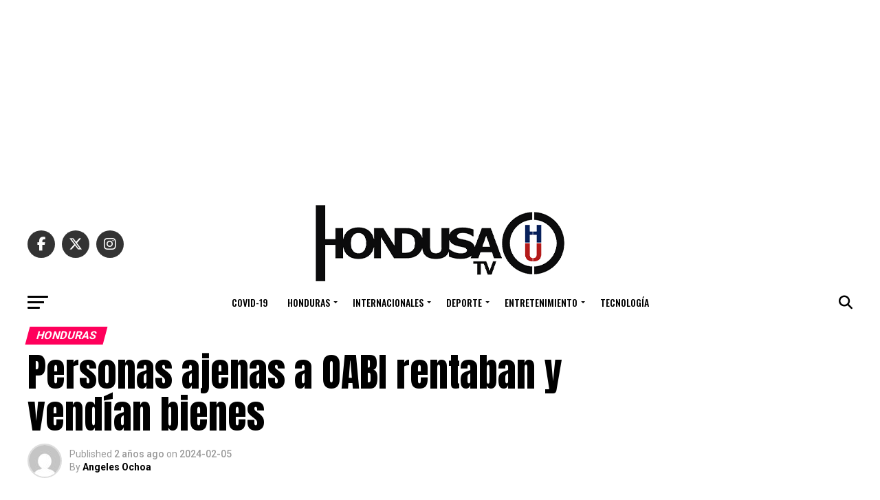

--- FILE ---
content_type: text/html; charset=UTF-8
request_url: https://hondusatv.com/personas-ajenas-a-oabi-rentaban-y-vendian-bienes/
body_size: 57057
content:
<!DOCTYPE html>
<html lang="es">
<head>
<meta charset="UTF-8" >
<meta name="viewport" id="viewport" content="width=device-width, initial-scale=1.0, maximum-scale=5.0, minimum-scale=1.0, user-scalable=yes" />
<link rel="pingback" href="https://hondusatv.com/xmlrpc.php" />
<meta property="og:type" content="article" />
					<meta property="og:image" content="https://hondusatv.com/wp-content/uploads/2024/02/Angeles-Notas-Web-HondusaTv-2024-02-05T112242.589.webp" />
		<meta name="twitter:image" content="https://hondusatv.com/wp-content/uploads/2024/02/Angeles-Notas-Web-HondusaTv-2024-02-05T112242.589.webp" />
	<meta property="og:url" content="https://hondusatv.com/personas-ajenas-a-oabi-rentaban-y-vendian-bienes/" />
<meta property="og:title" content="Personas ajenas a OABI rentaban y vendían bienes" />
<meta property="og:description" content="Denuncias de irregularidades en la OABI revelan abuso y transacciones ilegales de bienes, según el director Hugo Suazo. Honduras.- La Oficina de Administración y Bienes Incautados (OABI) se ve sacudida por denuncias de irregularidades que han suscitado una profunda preocupación en la opinión pública. Según revelaciones del director Hugo Suazo, la institución ha sido testigo [&hellip;]" />
<meta name="twitter:card" content="summary_large_image">
<meta name="twitter:url" content="https://hondusatv.com/personas-ajenas-a-oabi-rentaban-y-vendian-bienes/">
<meta name="twitter:title" content="Personas ajenas a OABI rentaban y vendían bienes">
<meta name="twitter:description" content="Denuncias de irregularidades en la OABI revelan abuso y transacciones ilegales de bienes, según el director Hugo Suazo. Honduras.- La Oficina de Administración y Bienes Incautados (OABI) se ve sacudida por denuncias de irregularidades que han suscitado una profunda preocupación en la opinión pública. Según revelaciones del director Hugo Suazo, la institución ha sido testigo [&hellip;]">
<meta name='robots' content='index, follow, max-image-preview:large, max-snippet:-1, max-video-preview:-1' />

	<!-- This site is optimized with the Yoast SEO Premium plugin v22.6 (Yoast SEO v26.7) - https://yoast.com/wordpress/plugins/seo/ -->
	<title>Personas ajenas a OABI rentaban y vendían bienes - HONDUSA TV</title>
	<meta name="description" content="Denuncias de irregularidades en la OABI revelan abuso y transacciones ilegales de bienes, según el director Hugo Suazo." />
	<link rel="canonical" href="https://hondusatv.com/personas-ajenas-a-oabi-rentaban-y-vendian-bienes/" />
	<meta property="og:locale" content="es_ES" />
	<meta property="og:type" content="article" />
	<meta property="og:title" content="Personas ajenas a OABI rentaban y vendían bienes" />
	<meta property="og:description" content="Denuncias de irregularidades en la OABI revelan abuso y transacciones ilegales de bienes, según el director Hugo Suazo. Honduras.- La Oficina de" />
	<meta property="og:url" content="https://hondusatv.com/personas-ajenas-a-oabi-rentaban-y-vendian-bienes/" />
	<meta property="og:site_name" content="HONDUSA TV" />
	<meta property="article:publisher" content="http://www.facebook.com/hondusatv" />
	<meta property="article:published_time" content="2024-02-05T17:24:06+00:00" />
	<meta property="og:image" content="https://hondusatv.com/wp-content/uploads/2024/02/Angeles-Notas-Web-HondusaTv-2024-02-05T112242.589.webp" />
	<meta property="og:image:width" content="900" />
	<meta property="og:image:height" content="500" />
	<meta property="og:image:type" content="image/webp" />
	<meta name="author" content="Angeles Ochoa" />
	<meta name="twitter:card" content="summary_large_image" />
	<meta name="twitter:creator" content="@HondusaTV" />
	<meta name="twitter:site" content="@HondusaTV" />
	<meta name="twitter:label1" content="Escrito por" />
	<meta name="twitter:data1" content="Angeles Ochoa" />
	<meta name="twitter:label2" content="Tiempo de lectura" />
	<meta name="twitter:data2" content="3 minutos" />
	<script type="application/ld+json" class="yoast-schema-graph">{"@context":"https://schema.org","@graph":[{"@type":"Article","@id":"https://hondusatv.com/personas-ajenas-a-oabi-rentaban-y-vendian-bienes/#article","isPartOf":{"@id":"https://hondusatv.com/personas-ajenas-a-oabi-rentaban-y-vendian-bienes/"},"author":{"name":"Angeles Ochoa","@id":"https://hondusatv.com/#/schema/person/6aaa6ae54b6926fda271d61f6ca86ae0"},"headline":"Personas ajenas a OABI rentaban y vendían bienes","datePublished":"2024-02-05T17:24:06+00:00","mainEntityOfPage":{"@id":"https://hondusatv.com/personas-ajenas-a-oabi-rentaban-y-vendian-bienes/"},"wordCount":488,"commentCount":0,"publisher":{"@id":"https://hondusatv.com/#organization"},"image":{"@id":"https://hondusatv.com/personas-ajenas-a-oabi-rentaban-y-vendian-bienes/#primaryimage"},"thumbnailUrl":"https://hondusatv.com/wp-content/uploads/2024/02/Angeles-Notas-Web-HondusaTv-2024-02-05T112242.589.webp","keywords":["HONDURAS","HondusaTv","OABI"],"articleSection":["HONDURAS"],"inLanguage":"es","potentialAction":[{"@type":"CommentAction","name":"Comment","target":["https://hondusatv.com/personas-ajenas-a-oabi-rentaban-y-vendian-bienes/#respond"]}]},{"@type":"WebPage","@id":"https://hondusatv.com/personas-ajenas-a-oabi-rentaban-y-vendian-bienes/","url":"https://hondusatv.com/personas-ajenas-a-oabi-rentaban-y-vendian-bienes/","name":"Personas ajenas a OABI rentaban y vendían bienes - HONDUSA TV","isPartOf":{"@id":"https://hondusatv.com/#website"},"primaryImageOfPage":{"@id":"https://hondusatv.com/personas-ajenas-a-oabi-rentaban-y-vendian-bienes/#primaryimage"},"image":{"@id":"https://hondusatv.com/personas-ajenas-a-oabi-rentaban-y-vendian-bienes/#primaryimage"},"thumbnailUrl":"https://hondusatv.com/wp-content/uploads/2024/02/Angeles-Notas-Web-HondusaTv-2024-02-05T112242.589.webp","datePublished":"2024-02-05T17:24:06+00:00","description":"Denuncias de irregularidades en la OABI revelan abuso y transacciones ilegales de bienes, según el director Hugo Suazo.","breadcrumb":{"@id":"https://hondusatv.com/personas-ajenas-a-oabi-rentaban-y-vendian-bienes/#breadcrumb"},"inLanguage":"es","potentialAction":[{"@type":"ReadAction","target":["https://hondusatv.com/personas-ajenas-a-oabi-rentaban-y-vendian-bienes/"]}]},{"@type":"ImageObject","inLanguage":"es","@id":"https://hondusatv.com/personas-ajenas-a-oabi-rentaban-y-vendian-bienes/#primaryimage","url":"https://hondusatv.com/wp-content/uploads/2024/02/Angeles-Notas-Web-HondusaTv-2024-02-05T112242.589.webp","contentUrl":"https://hondusatv.com/wp-content/uploads/2024/02/Angeles-Notas-Web-HondusaTv-2024-02-05T112242.589.webp","width":900,"height":500},{"@type":"BreadcrumbList","@id":"https://hondusatv.com/personas-ajenas-a-oabi-rentaban-y-vendian-bienes/#breadcrumb","itemListElement":[{"@type":"ListItem","position":1,"name":"Home","item":"https://hondusatv.com/"},{"@type":"ListItem","position":2,"name":"Latest","item":"https://hondusatv.com/latest/"},{"@type":"ListItem","position":3,"name":"Personas ajenas a OABI rentaban y vendían bienes"}]},{"@type":"WebSite","@id":"https://hondusatv.com/#website","url":"https://hondusatv.com/","name":"HONDUSA TV","description":"Informando a Honduras y el mundo día a día con noticias de actualidad..","publisher":{"@id":"https://hondusatv.com/#organization"},"potentialAction":[{"@type":"SearchAction","target":{"@type":"EntryPoint","urlTemplate":"https://hondusatv.com/?s={search_term_string}"},"query-input":{"@type":"PropertyValueSpecification","valueRequired":true,"valueName":"search_term_string"}}],"inLanguage":"es"},{"@type":"Organization","@id":"https://hondusatv.com/#organization","name":"HONDUSA TV INC.","url":"https://hondusatv.com/","logo":{"@type":"ImageObject","inLanguage":"es","@id":"https://hondusatv.com/#/schema/logo/image/","url":"https://hondusatv.com/wp-content/uploads/2022/12/Hondusa.png","contentUrl":"https://hondusatv.com/wp-content/uploads/2022/12/Hondusa.png","width":1400,"height":334,"caption":"HONDUSA TV INC."},"image":{"@id":"https://hondusatv.com/#/schema/logo/image/"},"sameAs":["http://www.facebook.com/hondusatv","https://x.com/HondusaTV","http://instagram.com/hondusatv","https://www.youtube.com/channel/UCTwPf8znK8eA3hZ2tT06NHQ","https://tiktok.com/hondusatv"]},{"@type":"Person","@id":"https://hondusatv.com/#/schema/person/6aaa6ae54b6926fda271d61f6ca86ae0","name":"Angeles Ochoa","image":{"@type":"ImageObject","inLanguage":"es","@id":"https://hondusatv.com/#/schema/person/image/","url":"https://secure.gravatar.com/avatar/ef12b0bc7cd298f257d3a3b96e27ed21647ef628bdcf0f27534bf44d2ef5b197?s=96&d=mm&r=g","contentUrl":"https://secure.gravatar.com/avatar/ef12b0bc7cd298f257d3a3b96e27ed21647ef628bdcf0f27534bf44d2ef5b197?s=96&d=mm&r=g","caption":"Angeles Ochoa"},"url":"https://hondusatv.com/author/angeles-ochoa/"}]}</script>
	<!-- / Yoast SEO Premium plugin. -->


<link rel='dns-prefetch' href='//www.googletagmanager.com' />
<link rel='dns-prefetch' href='//ajax.googleapis.com' />
<link rel='dns-prefetch' href='//fonts.googleapis.com' />
<link rel='dns-prefetch' href='//pagead2.googlesyndication.com' />
<link rel="alternate" type="application/rss+xml" title="HONDUSA TV &raquo; Feed" href="https://hondusatv.com/feed/" />
<link rel="alternate" type="application/rss+xml" title="HONDUSA TV &raquo; Feed de los comentarios" href="https://hondusatv.com/comments/feed/" />
<link rel="alternate" type="application/rss+xml" title="HONDUSA TV &raquo; Comentario Personas ajenas a OABI rentaban y vendían bienes del feed" href="https://hondusatv.com/personas-ajenas-a-oabi-rentaban-y-vendian-bienes/feed/" />
<link rel="alternate" title="oEmbed (JSON)" type="application/json+oembed" href="https://hondusatv.com/wp-json/oembed/1.0/embed?url=https%3A%2F%2Fhondusatv.com%2Fpersonas-ajenas-a-oabi-rentaban-y-vendian-bienes%2F" />
<link rel="alternate" title="oEmbed (XML)" type="text/xml+oembed" href="https://hondusatv.com/wp-json/oembed/1.0/embed?url=https%3A%2F%2Fhondusatv.com%2Fpersonas-ajenas-a-oabi-rentaban-y-vendian-bienes%2F&#038;format=xml" />
<style id='wp-img-auto-sizes-contain-inline-css' type='text/css'>
img:is([sizes=auto i],[sizes^="auto," i]){contain-intrinsic-size:3000px 1500px}
/*# sourceURL=wp-img-auto-sizes-contain-inline-css */
</style>
<style id='wp-block-library-inline-css' type='text/css'>
:root{--wp-block-synced-color:#7a00df;--wp-block-synced-color--rgb:122,0,223;--wp-bound-block-color:var(--wp-block-synced-color);--wp-editor-canvas-background:#ddd;--wp-admin-theme-color:#007cba;--wp-admin-theme-color--rgb:0,124,186;--wp-admin-theme-color-darker-10:#006ba1;--wp-admin-theme-color-darker-10--rgb:0,107,160.5;--wp-admin-theme-color-darker-20:#005a87;--wp-admin-theme-color-darker-20--rgb:0,90,135;--wp-admin-border-width-focus:2px}@media (min-resolution:192dpi){:root{--wp-admin-border-width-focus:1.5px}}.wp-element-button{cursor:pointer}:root .has-very-light-gray-background-color{background-color:#eee}:root .has-very-dark-gray-background-color{background-color:#313131}:root .has-very-light-gray-color{color:#eee}:root .has-very-dark-gray-color{color:#313131}:root .has-vivid-green-cyan-to-vivid-cyan-blue-gradient-background{background:linear-gradient(135deg,#00d084,#0693e3)}:root .has-purple-crush-gradient-background{background:linear-gradient(135deg,#34e2e4,#4721fb 50%,#ab1dfe)}:root .has-hazy-dawn-gradient-background{background:linear-gradient(135deg,#faaca8,#dad0ec)}:root .has-subdued-olive-gradient-background{background:linear-gradient(135deg,#fafae1,#67a671)}:root .has-atomic-cream-gradient-background{background:linear-gradient(135deg,#fdd79a,#004a59)}:root .has-nightshade-gradient-background{background:linear-gradient(135deg,#330968,#31cdcf)}:root .has-midnight-gradient-background{background:linear-gradient(135deg,#020381,#2874fc)}:root{--wp--preset--font-size--normal:16px;--wp--preset--font-size--huge:42px}.has-regular-font-size{font-size:1em}.has-larger-font-size{font-size:2.625em}.has-normal-font-size{font-size:var(--wp--preset--font-size--normal)}.has-huge-font-size{font-size:var(--wp--preset--font-size--huge)}.has-text-align-center{text-align:center}.has-text-align-left{text-align:left}.has-text-align-right{text-align:right}.has-fit-text{white-space:nowrap!important}#end-resizable-editor-section{display:none}.aligncenter{clear:both}.items-justified-left{justify-content:flex-start}.items-justified-center{justify-content:center}.items-justified-right{justify-content:flex-end}.items-justified-space-between{justify-content:space-between}.screen-reader-text{border:0;clip-path:inset(50%);height:1px;margin:-1px;overflow:hidden;padding:0;position:absolute;width:1px;word-wrap:normal!important}.screen-reader-text:focus{background-color:#ddd;clip-path:none;color:#444;display:block;font-size:1em;height:auto;left:5px;line-height:normal;padding:15px 23px 14px;text-decoration:none;top:5px;width:auto;z-index:100000}html :where(.has-border-color){border-style:solid}html :where([style*=border-top-color]){border-top-style:solid}html :where([style*=border-right-color]){border-right-style:solid}html :where([style*=border-bottom-color]){border-bottom-style:solid}html :where([style*=border-left-color]){border-left-style:solid}html :where([style*=border-width]){border-style:solid}html :where([style*=border-top-width]){border-top-style:solid}html :where([style*=border-right-width]){border-right-style:solid}html :where([style*=border-bottom-width]){border-bottom-style:solid}html :where([style*=border-left-width]){border-left-style:solid}html :where(img[class*=wp-image-]){height:auto;max-width:100%}:where(figure){margin:0 0 1em}html :where(.is-position-sticky){--wp-admin--admin-bar--position-offset:var(--wp-admin--admin-bar--height,0px)}@media screen and (max-width:600px){html :where(.is-position-sticky){--wp-admin--admin-bar--position-offset:0px}}

/*# sourceURL=wp-block-library-inline-css */
</style><style id='global-styles-inline-css' type='text/css'>
:root{--wp--preset--aspect-ratio--square: 1;--wp--preset--aspect-ratio--4-3: 4/3;--wp--preset--aspect-ratio--3-4: 3/4;--wp--preset--aspect-ratio--3-2: 3/2;--wp--preset--aspect-ratio--2-3: 2/3;--wp--preset--aspect-ratio--16-9: 16/9;--wp--preset--aspect-ratio--9-16: 9/16;--wp--preset--color--black: #000000;--wp--preset--color--cyan-bluish-gray: #abb8c3;--wp--preset--color--white: #ffffff;--wp--preset--color--pale-pink: #f78da7;--wp--preset--color--vivid-red: #cf2e2e;--wp--preset--color--luminous-vivid-orange: #ff6900;--wp--preset--color--luminous-vivid-amber: #fcb900;--wp--preset--color--light-green-cyan: #7bdcb5;--wp--preset--color--vivid-green-cyan: #00d084;--wp--preset--color--pale-cyan-blue: #8ed1fc;--wp--preset--color--vivid-cyan-blue: #0693e3;--wp--preset--color--vivid-purple: #9b51e0;--wp--preset--gradient--vivid-cyan-blue-to-vivid-purple: linear-gradient(135deg,rgb(6,147,227) 0%,rgb(155,81,224) 100%);--wp--preset--gradient--light-green-cyan-to-vivid-green-cyan: linear-gradient(135deg,rgb(122,220,180) 0%,rgb(0,208,130) 100%);--wp--preset--gradient--luminous-vivid-amber-to-luminous-vivid-orange: linear-gradient(135deg,rgb(252,185,0) 0%,rgb(255,105,0) 100%);--wp--preset--gradient--luminous-vivid-orange-to-vivid-red: linear-gradient(135deg,rgb(255,105,0) 0%,rgb(207,46,46) 100%);--wp--preset--gradient--very-light-gray-to-cyan-bluish-gray: linear-gradient(135deg,rgb(238,238,238) 0%,rgb(169,184,195) 100%);--wp--preset--gradient--cool-to-warm-spectrum: linear-gradient(135deg,rgb(74,234,220) 0%,rgb(151,120,209) 20%,rgb(207,42,186) 40%,rgb(238,44,130) 60%,rgb(251,105,98) 80%,rgb(254,248,76) 100%);--wp--preset--gradient--blush-light-purple: linear-gradient(135deg,rgb(255,206,236) 0%,rgb(152,150,240) 100%);--wp--preset--gradient--blush-bordeaux: linear-gradient(135deg,rgb(254,205,165) 0%,rgb(254,45,45) 50%,rgb(107,0,62) 100%);--wp--preset--gradient--luminous-dusk: linear-gradient(135deg,rgb(255,203,112) 0%,rgb(199,81,192) 50%,rgb(65,88,208) 100%);--wp--preset--gradient--pale-ocean: linear-gradient(135deg,rgb(255,245,203) 0%,rgb(182,227,212) 50%,rgb(51,167,181) 100%);--wp--preset--gradient--electric-grass: linear-gradient(135deg,rgb(202,248,128) 0%,rgb(113,206,126) 100%);--wp--preset--gradient--midnight: linear-gradient(135deg,rgb(2,3,129) 0%,rgb(40,116,252) 100%);--wp--preset--font-size--small: 13px;--wp--preset--font-size--medium: 20px;--wp--preset--font-size--large: 36px;--wp--preset--font-size--x-large: 42px;--wp--preset--spacing--20: 0.44rem;--wp--preset--spacing--30: 0.67rem;--wp--preset--spacing--40: 1rem;--wp--preset--spacing--50: 1.5rem;--wp--preset--spacing--60: 2.25rem;--wp--preset--spacing--70: 3.38rem;--wp--preset--spacing--80: 5.06rem;--wp--preset--shadow--natural: 6px 6px 9px rgba(0, 0, 0, 0.2);--wp--preset--shadow--deep: 12px 12px 50px rgba(0, 0, 0, 0.4);--wp--preset--shadow--sharp: 6px 6px 0px rgba(0, 0, 0, 0.2);--wp--preset--shadow--outlined: 6px 6px 0px -3px rgb(255, 255, 255), 6px 6px rgb(0, 0, 0);--wp--preset--shadow--crisp: 6px 6px 0px rgb(0, 0, 0);}:where(.is-layout-flex){gap: 0.5em;}:where(.is-layout-grid){gap: 0.5em;}body .is-layout-flex{display: flex;}.is-layout-flex{flex-wrap: wrap;align-items: center;}.is-layout-flex > :is(*, div){margin: 0;}body .is-layout-grid{display: grid;}.is-layout-grid > :is(*, div){margin: 0;}:where(.wp-block-columns.is-layout-flex){gap: 2em;}:where(.wp-block-columns.is-layout-grid){gap: 2em;}:where(.wp-block-post-template.is-layout-flex){gap: 1.25em;}:where(.wp-block-post-template.is-layout-grid){gap: 1.25em;}.has-black-color{color: var(--wp--preset--color--black) !important;}.has-cyan-bluish-gray-color{color: var(--wp--preset--color--cyan-bluish-gray) !important;}.has-white-color{color: var(--wp--preset--color--white) !important;}.has-pale-pink-color{color: var(--wp--preset--color--pale-pink) !important;}.has-vivid-red-color{color: var(--wp--preset--color--vivid-red) !important;}.has-luminous-vivid-orange-color{color: var(--wp--preset--color--luminous-vivid-orange) !important;}.has-luminous-vivid-amber-color{color: var(--wp--preset--color--luminous-vivid-amber) !important;}.has-light-green-cyan-color{color: var(--wp--preset--color--light-green-cyan) !important;}.has-vivid-green-cyan-color{color: var(--wp--preset--color--vivid-green-cyan) !important;}.has-pale-cyan-blue-color{color: var(--wp--preset--color--pale-cyan-blue) !important;}.has-vivid-cyan-blue-color{color: var(--wp--preset--color--vivid-cyan-blue) !important;}.has-vivid-purple-color{color: var(--wp--preset--color--vivid-purple) !important;}.has-black-background-color{background-color: var(--wp--preset--color--black) !important;}.has-cyan-bluish-gray-background-color{background-color: var(--wp--preset--color--cyan-bluish-gray) !important;}.has-white-background-color{background-color: var(--wp--preset--color--white) !important;}.has-pale-pink-background-color{background-color: var(--wp--preset--color--pale-pink) !important;}.has-vivid-red-background-color{background-color: var(--wp--preset--color--vivid-red) !important;}.has-luminous-vivid-orange-background-color{background-color: var(--wp--preset--color--luminous-vivid-orange) !important;}.has-luminous-vivid-amber-background-color{background-color: var(--wp--preset--color--luminous-vivid-amber) !important;}.has-light-green-cyan-background-color{background-color: var(--wp--preset--color--light-green-cyan) !important;}.has-vivid-green-cyan-background-color{background-color: var(--wp--preset--color--vivid-green-cyan) !important;}.has-pale-cyan-blue-background-color{background-color: var(--wp--preset--color--pale-cyan-blue) !important;}.has-vivid-cyan-blue-background-color{background-color: var(--wp--preset--color--vivid-cyan-blue) !important;}.has-vivid-purple-background-color{background-color: var(--wp--preset--color--vivid-purple) !important;}.has-black-border-color{border-color: var(--wp--preset--color--black) !important;}.has-cyan-bluish-gray-border-color{border-color: var(--wp--preset--color--cyan-bluish-gray) !important;}.has-white-border-color{border-color: var(--wp--preset--color--white) !important;}.has-pale-pink-border-color{border-color: var(--wp--preset--color--pale-pink) !important;}.has-vivid-red-border-color{border-color: var(--wp--preset--color--vivid-red) !important;}.has-luminous-vivid-orange-border-color{border-color: var(--wp--preset--color--luminous-vivid-orange) !important;}.has-luminous-vivid-amber-border-color{border-color: var(--wp--preset--color--luminous-vivid-amber) !important;}.has-light-green-cyan-border-color{border-color: var(--wp--preset--color--light-green-cyan) !important;}.has-vivid-green-cyan-border-color{border-color: var(--wp--preset--color--vivid-green-cyan) !important;}.has-pale-cyan-blue-border-color{border-color: var(--wp--preset--color--pale-cyan-blue) !important;}.has-vivid-cyan-blue-border-color{border-color: var(--wp--preset--color--vivid-cyan-blue) !important;}.has-vivid-purple-border-color{border-color: var(--wp--preset--color--vivid-purple) !important;}.has-vivid-cyan-blue-to-vivid-purple-gradient-background{background: var(--wp--preset--gradient--vivid-cyan-blue-to-vivid-purple) !important;}.has-light-green-cyan-to-vivid-green-cyan-gradient-background{background: var(--wp--preset--gradient--light-green-cyan-to-vivid-green-cyan) !important;}.has-luminous-vivid-amber-to-luminous-vivid-orange-gradient-background{background: var(--wp--preset--gradient--luminous-vivid-amber-to-luminous-vivid-orange) !important;}.has-luminous-vivid-orange-to-vivid-red-gradient-background{background: var(--wp--preset--gradient--luminous-vivid-orange-to-vivid-red) !important;}.has-very-light-gray-to-cyan-bluish-gray-gradient-background{background: var(--wp--preset--gradient--very-light-gray-to-cyan-bluish-gray) !important;}.has-cool-to-warm-spectrum-gradient-background{background: var(--wp--preset--gradient--cool-to-warm-spectrum) !important;}.has-blush-light-purple-gradient-background{background: var(--wp--preset--gradient--blush-light-purple) !important;}.has-blush-bordeaux-gradient-background{background: var(--wp--preset--gradient--blush-bordeaux) !important;}.has-luminous-dusk-gradient-background{background: var(--wp--preset--gradient--luminous-dusk) !important;}.has-pale-ocean-gradient-background{background: var(--wp--preset--gradient--pale-ocean) !important;}.has-electric-grass-gradient-background{background: var(--wp--preset--gradient--electric-grass) !important;}.has-midnight-gradient-background{background: var(--wp--preset--gradient--midnight) !important;}.has-small-font-size{font-size: var(--wp--preset--font-size--small) !important;}.has-medium-font-size{font-size: var(--wp--preset--font-size--medium) !important;}.has-large-font-size{font-size: var(--wp--preset--font-size--large) !important;}.has-x-large-font-size{font-size: var(--wp--preset--font-size--x-large) !important;}
/*# sourceURL=global-styles-inline-css */
</style>

<style id='classic-theme-styles-inline-css' type='text/css'>
/*! This file is auto-generated */
.wp-block-button__link{color:#fff;background-color:#32373c;border-radius:9999px;box-shadow:none;text-decoration:none;padding:calc(.667em + 2px) calc(1.333em + 2px);font-size:1.125em}.wp-block-file__button{background:#32373c;color:#fff;text-decoration:none}
/*# sourceURL=/wp-includes/css/classic-themes.min.css */
</style>
<link rel='stylesheet' id='ql-jquery-ui-css' href='//ajax.googleapis.com/ajax/libs/jqueryui/1.12.1/themes/smoothness/jquery-ui.css?ver=6.9' type='text/css' media='all' />
<link rel='stylesheet' id='mvp-custom-style-css' href='https://hondusatv.com/wp-content/themes/zox-news/style.css?ver=6.9' type='text/css' media='all' />
<style id='mvp-custom-style-inline-css' type='text/css'>


#mvp-wallpaper {
	background: url() no-repeat 50% 0;
	}

#mvp-foot-copy a {
	color: #0be6af;
	}

#mvp-content-main p a,
#mvp-content-main ul a,
#mvp-content-main ol a,
.mvp-post-add-main p a,
.mvp-post-add-main ul a,
.mvp-post-add-main ol a {
	box-shadow: inset 0 -4px 0 #0be6af;
	}

#mvp-content-main p a:hover,
#mvp-content-main ul a:hover,
#mvp-content-main ol a:hover,
.mvp-post-add-main p a:hover,
.mvp-post-add-main ul a:hover,
.mvp-post-add-main ol a:hover {
	background: #0be6af;
	}

a,
a:visited,
.post-info-name a,
.woocommerce .woocommerce-breadcrumb a {
	color: #ff005b;
	}

#mvp-side-wrap a:hover {
	color: #ff005b;
	}

.mvp-fly-top:hover,
.mvp-vid-box-wrap,
ul.mvp-soc-mob-list li.mvp-soc-mob-com {
	background: #0be6af;
	}

nav.mvp-fly-nav-menu ul li.menu-item-has-children:after,
.mvp-feat1-left-wrap span.mvp-cd-cat,
.mvp-widget-feat1-top-story span.mvp-cd-cat,
.mvp-widget-feat2-left-cont span.mvp-cd-cat,
.mvp-widget-dark-feat span.mvp-cd-cat,
.mvp-widget-dark-sub span.mvp-cd-cat,
.mvp-vid-wide-text span.mvp-cd-cat,
.mvp-feat2-top-text span.mvp-cd-cat,
.mvp-feat3-main-story span.mvp-cd-cat,
.mvp-feat3-sub-text span.mvp-cd-cat,
.mvp-feat4-main-text span.mvp-cd-cat,
.woocommerce-message:before,
.woocommerce-info:before,
.woocommerce-message:before {
	color: #0be6af;
	}

#searchform input,
.mvp-authors-name {
	border-bottom: 1px solid #0be6af;
	}

.mvp-fly-top:hover {
	border-top: 1px solid #0be6af;
	border-left: 1px solid #0be6af;
	border-bottom: 1px solid #0be6af;
	}

.woocommerce .widget_price_filter .ui-slider .ui-slider-handle,
.woocommerce #respond input#submit.alt,
.woocommerce a.button.alt,
.woocommerce button.button.alt,
.woocommerce input.button.alt,
.woocommerce #respond input#submit.alt:hover,
.woocommerce a.button.alt:hover,
.woocommerce button.button.alt:hover,
.woocommerce input.button.alt:hover {
	background-color: #0be6af;
	}

.woocommerce-error,
.woocommerce-info,
.woocommerce-message {
	border-top-color: #0be6af;
	}

ul.mvp-feat1-list-buts li.active span.mvp-feat1-list-but,
span.mvp-widget-home-title,
span.mvp-post-cat,
span.mvp-feat1-pop-head {
	background: #ff005b;
	}

.woocommerce span.onsale {
	background-color: #ff005b;
	}

.mvp-widget-feat2-side-more-but,
.woocommerce .star-rating span:before,
span.mvp-prev-next-label,
.mvp-cat-date-wrap .sticky {
	color: #ff005b !important;
	}

#mvp-main-nav-top,
#mvp-fly-wrap,
.mvp-soc-mob-right,
#mvp-main-nav-small-cont {
	background: #000000;
	}

#mvp-main-nav-small .mvp-fly-but-wrap span,
#mvp-main-nav-small .mvp-search-but-wrap span,
.mvp-nav-top-left .mvp-fly-but-wrap span,
#mvp-fly-wrap .mvp-fly-but-wrap span {
	background: #555555;
	}

.mvp-nav-top-right .mvp-nav-search-but,
span.mvp-fly-soc-head,
.mvp-soc-mob-right i,
#mvp-main-nav-small span.mvp-nav-search-but,
#mvp-main-nav-small .mvp-nav-menu ul li a  {
	color: #555555;
	}

#mvp-main-nav-small .mvp-nav-menu ul li.menu-item-has-children a:after {
	border-color: #555555 transparent transparent transparent;
	}

#mvp-nav-top-wrap span.mvp-nav-search-but:hover,
#mvp-main-nav-small span.mvp-nav-search-but:hover {
	color: #0be6af;
	}

#mvp-nav-top-wrap .mvp-fly-but-wrap:hover span,
#mvp-main-nav-small .mvp-fly-but-wrap:hover span,
span.mvp-woo-cart-num:hover {
	background: #0be6af;
	}

#mvp-main-nav-bot-cont {
	background: #ffffff;
	}

#mvp-nav-bot-wrap .mvp-fly-but-wrap span,
#mvp-nav-bot-wrap .mvp-search-but-wrap span {
	background: #000000;
	}

#mvp-nav-bot-wrap span.mvp-nav-search-but,
#mvp-nav-bot-wrap .mvp-nav-menu ul li a {
	color: #000000;
	}

#mvp-nav-bot-wrap .mvp-nav-menu ul li.menu-item-has-children a:after {
	border-color: #000000 transparent transparent transparent;
	}

.mvp-nav-menu ul li:hover a {
	border-bottom: 5px solid #0be6af;
	}

#mvp-nav-bot-wrap .mvp-fly-but-wrap:hover span {
	background: #0be6af;
	}

#mvp-nav-bot-wrap span.mvp-nav-search-but:hover {
	color: #0be6af;
	}

body,
.mvp-feat1-feat-text p,
.mvp-feat2-top-text p,
.mvp-feat3-main-text p,
.mvp-feat3-sub-text p,
#searchform input,
.mvp-author-info-text,
span.mvp-post-excerpt,
.mvp-nav-menu ul li ul.sub-menu li a,
nav.mvp-fly-nav-menu ul li a,
.mvp-ad-label,
span.mvp-feat-caption,
.mvp-post-tags a,
.mvp-post-tags a:visited,
span.mvp-author-box-name a,
#mvp-author-box-text p,
.mvp-post-gallery-text p,
ul.mvp-soc-mob-list li span,
#comments,
h3#reply-title,
h2.comments,
#mvp-foot-copy p,
span.mvp-fly-soc-head,
.mvp-post-tags-header,
span.mvp-prev-next-label,
span.mvp-post-add-link-but,
#mvp-comments-button a,
#mvp-comments-button span.mvp-comment-but-text,
.woocommerce ul.product_list_widget span.product-title,
.woocommerce ul.product_list_widget li a,
.woocommerce #reviews #comments ol.commentlist li .comment-text p.meta,
.woocommerce div.product p.price,
.woocommerce div.product p.price ins,
.woocommerce div.product p.price del,
.woocommerce ul.products li.product .price del,
.woocommerce ul.products li.product .price ins,
.woocommerce ul.products li.product .price,
.woocommerce #respond input#submit,
.woocommerce a.button,
.woocommerce button.button,
.woocommerce input.button,
.woocommerce .widget_price_filter .price_slider_amount .button,
.woocommerce span.onsale,
.woocommerce-review-link,
#woo-content p.woocommerce-result-count,
.woocommerce div.product .woocommerce-tabs ul.tabs li a,
a.mvp-inf-more-but,
span.mvp-cont-read-but,
span.mvp-cd-cat,
span.mvp-cd-date,
.mvp-feat4-main-text p,
span.mvp-woo-cart-num,
span.mvp-widget-home-title2,
.wp-caption,
#mvp-content-main p.wp-caption-text,
.gallery-caption,
.mvp-post-add-main p.wp-caption-text,
#bbpress-forums,
#bbpress-forums p,
.protected-post-form input,
#mvp-feat6-text p {
	font-family: 'Roboto', sans-serif;
	font-display: swap;
	}

.mvp-blog-story-text p,
span.mvp-author-page-desc,
#mvp-404 p,
.mvp-widget-feat1-bot-text p,
.mvp-widget-feat2-left-text p,
.mvp-flex-story-text p,
.mvp-search-text p,
#mvp-content-main p,
.mvp-post-add-main p,
#mvp-content-main ul li,
#mvp-content-main ol li,
.rwp-summary,
.rwp-u-review__comment,
.mvp-feat5-mid-main-text p,
.mvp-feat5-small-main-text p,
#mvp-content-main .wp-block-button__link,
.wp-block-audio figcaption,
.wp-block-video figcaption,
.wp-block-embed figcaption,
.wp-block-verse pre,
pre.wp-block-verse {
	font-family: 'PT Serif', sans-serif;
	font-display: swap;
	}

.mvp-nav-menu ul li a,
#mvp-foot-menu ul li a {
	font-family: 'Oswald', sans-serif;
	font-display: swap;
	}


.mvp-feat1-sub-text h2,
.mvp-feat1-pop-text h2,
.mvp-feat1-list-text h2,
.mvp-widget-feat1-top-text h2,
.mvp-widget-feat1-bot-text h2,
.mvp-widget-dark-feat-text h2,
.mvp-widget-dark-sub-text h2,
.mvp-widget-feat2-left-text h2,
.mvp-widget-feat2-right-text h2,
.mvp-blog-story-text h2,
.mvp-flex-story-text h2,
.mvp-vid-wide-more-text p,
.mvp-prev-next-text p,
.mvp-related-text,
.mvp-post-more-text p,
h2.mvp-authors-latest a,
.mvp-feat2-bot-text h2,
.mvp-feat3-sub-text h2,
.mvp-feat3-main-text h2,
.mvp-feat4-main-text h2,
.mvp-feat5-text h2,
.mvp-feat5-mid-main-text h2,
.mvp-feat5-small-main-text h2,
.mvp-feat5-mid-sub-text h2,
#mvp-feat6-text h2,
.alp-related-posts-wrapper .alp-related-post .post-title {
	font-family: 'Oswald', sans-serif;
	font-display: swap;
	}

.mvp-feat2-top-text h2,
.mvp-feat1-feat-text h2,
h1.mvp-post-title,
h1.mvp-post-title-wide,
.mvp-drop-nav-title h4,
#mvp-content-main blockquote p,
.mvp-post-add-main blockquote p,
#mvp-content-main p.has-large-font-size,
#mvp-404 h1,
#woo-content h1.page-title,
.woocommerce div.product .product_title,
.woocommerce ul.products li.product h3,
.alp-related-posts .current .post-title {
	font-family: 'Oswald', sans-serif;
	font-display: swap;
	}

span.mvp-feat1-pop-head,
.mvp-feat1-pop-text:before,
span.mvp-feat1-list-but,
span.mvp-widget-home-title,
.mvp-widget-feat2-side-more,
span.mvp-post-cat,
span.mvp-page-head,
h1.mvp-author-top-head,
.mvp-authors-name,
#mvp-content-main h1,
#mvp-content-main h2,
#mvp-content-main h3,
#mvp-content-main h4,
#mvp-content-main h5,
#mvp-content-main h6,
.woocommerce .related h2,
.woocommerce div.product .woocommerce-tabs .panel h2,
.woocommerce div.product .product_title,
.mvp-feat5-side-list .mvp-feat1-list-img:after {
	font-family: 'Roboto', sans-serif;
	font-display: swap;
	}

	

	#mvp-main-nav-top {
		background: #fff;
		padding: 15px 0 0;
		}
	#mvp-fly-wrap,
	.mvp-soc-mob-right,
	#mvp-main-nav-small-cont {
		background: #fff;
		}
	#mvp-main-nav-small .mvp-fly-but-wrap span,
	#mvp-main-nav-small .mvp-search-but-wrap span,
	.mvp-nav-top-left .mvp-fly-but-wrap span,
	#mvp-fly-wrap .mvp-fly-but-wrap span {
		background: #000;
		}
	.mvp-nav-top-right .mvp-nav-search-but,
	span.mvp-fly-soc-head,
	.mvp-soc-mob-right i,
	#mvp-main-nav-small span.mvp-nav-search-but,
	#mvp-main-nav-small .mvp-nav-menu ul li a  {
		color: #000;
		}
	#mvp-main-nav-small .mvp-nav-menu ul li.menu-item-has-children a:after {
		border-color: #000 transparent transparent transparent;
		}
	.mvp-feat1-feat-text h2,
	h1.mvp-post-title,
	.mvp-feat2-top-text h2,
	.mvp-feat3-main-text h2,
	#mvp-content-main blockquote p,
	.mvp-post-add-main blockquote p {
		font-family: 'Anton', sans-serif;
		font-weight: 400;
		letter-spacing: normal;
		}
	.mvp-feat1-feat-text h2,
	.mvp-feat2-top-text h2,
	.mvp-feat3-main-text h2 {
		line-height: 1;
		text-transform: uppercase;
		}
		

	span.mvp-nav-soc-but,
	ul.mvp-fly-soc-list li a,
	span.mvp-woo-cart-num {
		background: rgba(0,0,0,.8);
		}
	span.mvp-woo-cart-icon {
		color: rgba(0,0,0,.8);
		}
	nav.mvp-fly-nav-menu ul li,
	nav.mvp-fly-nav-menu ul li ul.sub-menu {
		border-top: 1px solid rgba(0,0,0,.1);
		}
	nav.mvp-fly-nav-menu ul li a {
		color: #000;
		}
	.mvp-drop-nav-title h4 {
		color: #000;
		}
		
/*# sourceURL=mvp-custom-style-inline-css */
</style>
<link rel='stylesheet' id='mvp-reset-css' href='https://hondusatv.com/wp-content/themes/zox-news/css/reset.css?ver=6.9' type='text/css' media='all' />
<link rel='stylesheet' id='fontawesome-css' href='https://hondusatv.com/wp-content/themes/zox-news/font-awesome/css/all.css?ver=6.9' type='text/css' media='all' />
<link crossorigin="anonymous" rel='stylesheet' id='mvp-fonts-css' href='//fonts.googleapis.com/css?family=Roboto%3A300%2C400%2C700%2C900%7COswald%3A400%2C700%7CAdvent+Pro%3A700%7COpen+Sans%3A700%7CAnton%3A400Oswald%3A100%2C200%2C300%2C400%2C500%2C600%2C700%2C800%2C900%7COswald%3A100%2C200%2C300%2C400%2C500%2C600%2C700%2C800%2C900%7CRoboto%3A100%2C200%2C300%2C400%2C500%2C600%2C700%2C800%2C900%7CRoboto%3A100%2C200%2C300%2C400%2C500%2C600%2C700%2C800%2C900%7CPT+Serif%3A100%2C200%2C300%2C400%2C500%2C600%2C700%2C800%2C900%7COswald%3A100%2C200%2C300%2C400%2C500%2C600%2C700%2C800%2C900%26subset%3Dlatin%2Clatin-ext%2Ccyrillic%2Ccyrillic-ext%2Cgreek-ext%2Cgreek%2Cvietnamese%26display%3Dswap' type='text/css' media='all' />
<link rel='stylesheet' id='mvp-media-queries-css' href='https://hondusatv.com/wp-content/themes/zox-news/css/media-queries.css?ver=6.9' type='text/css' media='all' />
<script type="text/javascript" src="https://hondusatv.com/wp-includes/js/jquery/jquery.min.js?ver=3.7.1" id="jquery-core-js"></script>
<script type="text/javascript" src="https://hondusatv.com/wp-includes/js/jquery/jquery-migrate.min.js?ver=3.4.1" id="jquery-migrate-js"></script>

<!-- Fragmento de código de la etiqueta de Google (gtag.js) añadida por Site Kit -->
<!-- Fragmento de código de Google Analytics añadido por Site Kit -->
<script type="text/javascript" src="https://www.googletagmanager.com/gtag/js?id=G-0Q9QBKB7FL" id="google_gtagjs-js" async></script>
<script type="text/javascript" id="google_gtagjs-js-after">
/* <![CDATA[ */
window.dataLayer = window.dataLayer || [];function gtag(){dataLayer.push(arguments);}
gtag("set","linker",{"domains":["hondusatv.com"]});
gtag("js", new Date());
gtag("set", "developer_id.dZTNiMT", true);
gtag("config", "G-0Q9QBKB7FL");
//# sourceURL=google_gtagjs-js-after
/* ]]> */
</script>
<link rel="https://api.w.org/" href="https://hondusatv.com/wp-json/" /><link rel="alternate" title="JSON" type="application/json" href="https://hondusatv.com/wp-json/wp/v2/posts/88351" /><link rel="EditURI" type="application/rsd+xml" title="RSD" href="https://hondusatv.com/xmlrpc.php?rsd" />
<meta name="generator" content="WordPress 6.9" />
<link rel='shortlink' href='https://hondusatv.com/?p=88351' />
<meta name="generator" content="Site Kit by Google 1.170.0" />
<!-- Metaetiquetas de Google AdSense añadidas por Site Kit -->
<meta name="google-adsense-platform-account" content="ca-host-pub-2644536267352236">
<meta name="google-adsense-platform-domain" content="sitekit.withgoogle.com">
<!-- Acabar con las metaetiquetas de Google AdSense añadidas por Site Kit -->
      <meta name="onesignal" content="wordpress-plugin"/>
            <script>

      window.OneSignalDeferred = window.OneSignalDeferred || [];

      OneSignalDeferred.push(function(OneSignal) {
        var oneSignal_options = {};
        window._oneSignalInitOptions = oneSignal_options;

        oneSignal_options['serviceWorkerParam'] = { scope: '/' };
oneSignal_options['serviceWorkerPath'] = 'OneSignalSDKWorker.js.php';

        OneSignal.Notifications.setDefaultUrl("https://hondusatv.com");

        oneSignal_options['wordpress'] = true;
oneSignal_options['appId'] = '4db99fa8-c0fd-40d1-9db5-08b2ab1ff27f';
oneSignal_options['allowLocalhostAsSecureOrigin'] = true;
oneSignal_options['welcomeNotification'] = { };
oneSignal_options['welcomeNotification']['title'] = "HONDUSA TV";
oneSignal_options['welcomeNotification']['message'] = "Gracias por suscribirse";
oneSignal_options['welcomeNotification']['url'] = "www.hondusatv.com";
oneSignal_options['path'] = "https://hondusatv.com/wp-content/plugins/onesignal-free-web-push-notifications/sdk_files/";
oneSignal_options['persistNotification'] = true;
oneSignal_options['promptOptions'] = { };
oneSignal_options['promptOptions']['actionMessage'] = "Quiere mostrar notificaciones:";
oneSignal_options['promptOptions']['exampleNotificationTitleDesktop'] = "Esta es una notación de ejemplo.";
oneSignal_options['promptOptions']['exampleNotificationMessageDesktop'] = "Las notificaciones aparecerán en tu escritorio.";
oneSignal_options['promptOptions']['exampleNotificationTitleMobile'] = "notificaciones de ejemplo";
oneSignal_options['promptOptions']['exampleNotificationMessageMobile'] = "Las notificaciones aparecerán en tu dispositivo.";
oneSignal_options['promptOptions']['acceptButtonText'] = "Continue";
oneSignal_options['promptOptions']['cancelButtonText'] = "No, Gracias";
oneSignal_options['promptOptions']['siteName'] = "http://72z.e73.mywebsitetransfer.com";
oneSignal_options['promptOptions']['autoAcceptTitle'] = "Haga clic en permitir";
oneSignal_options['notifyButton'] = { };
oneSignal_options['notifyButton']['enable'] = true;
oneSignal_options['notifyButton']['position'] = 'bottom-right';
oneSignal_options['notifyButton']['theme'] = 'inverse';
oneSignal_options['notifyButton']['size'] = 'large';
oneSignal_options['notifyButton']['showCredit'] = true;
oneSignal_options['notifyButton']['text'] = {};
oneSignal_options['notifyButton']['text']['tip.state.unsubscribed'] = 'Gracias por suscribirte';
oneSignal_options['notifyButton']['text']['tip.state.subscribed'] = 'Quieres dejar de recibir notificaciones?';
oneSignal_options['notifyButton']['text']['tip.state.blocked'] = 'Has bloqueado las notificaciones.';
oneSignal_options['notifyButton']['text']['message.action.subscribed'] = 'Gracias por suscribirte';
oneSignal_options['notifyButton']['text']['message.action.resubscribed'] = 'Estás suscrito a notificaciones.';
oneSignal_options['notifyButton']['text']['message.action.unsubscribed'] = 'No recibirás notificaciones.';
oneSignal_options['notifyButton']['text']['dialog.main.title'] = 'Administrar las notificaciones del sitio';
oneSignal_options['notifyButton']['text']['dialog.main.button.subscribe'] = 'Suscribir';
oneSignal_options['notifyButton']['text']['dialog.main.button.unsubscribe'] = 'Darse de baja';
oneSignal_options['notifyButton']['text']['dialog.blocked.title'] = 'Desbloquear notificaciones';
oneSignal_options['notifyButton']['text']['dialog.blocked.message'] = 'Siga estas instrucciones para permitir notificaciones';
              OneSignal.init(window._oneSignalInitOptions);
              OneSignal.Slidedown.promptPush()      });

      function documentInitOneSignal() {
        var oneSignal_elements = document.getElementsByClassName("OneSignal-prompt");

        var oneSignalLinkClickHandler = function(event) { OneSignal.Notifications.requestPermission(); event.preventDefault(); };        for(var i = 0; i < oneSignal_elements.length; i++)
          oneSignal_elements[i].addEventListener('click', oneSignalLinkClickHandler, false);
      }

      if (document.readyState === 'complete') {
           documentInitOneSignal();
      }
      else {
           window.addEventListener("load", function(event){
               documentInitOneSignal();
          });
      }
    </script>
<link rel="amphtml" href="https://hondusatv.com/personas-ajenas-a-oabi-rentaban-y-vendian-bienes/amp/">
<!-- Fragmento de código de Google Adsense añadido por Site Kit -->
<script type="text/javascript" async="async" src="https://pagead2.googlesyndication.com/pagead/js/adsbygoogle.js?client=ca-pub-9818622777090149&amp;host=ca-host-pub-2644536267352236" crossorigin="anonymous"></script>

<!-- Final del fragmento de código de Google Adsense añadido por Site Kit -->
<link rel="icon" href="https://hondusatv.com/wp-content/uploads/2022/12/cropped-Hondusa-32x32.png" sizes="32x32" />
<link rel="icon" href="https://hondusatv.com/wp-content/uploads/2022/12/cropped-Hondusa-192x192.png" sizes="192x192" />
<link rel="apple-touch-icon" href="https://hondusatv.com/wp-content/uploads/2022/12/cropped-Hondusa-180x180.png" />
<meta name="msapplication-TileImage" content="https://hondusatv.com/wp-content/uploads/2022/12/cropped-Hondusa-270x270.png" />
<style>
.ai-viewports                 {--ai: 1;}
.ai-viewport-3                { display: none !important;}
.ai-viewport-2                { display: none !important;}
.ai-viewport-1                { display: inherit !important;}
.ai-viewport-0                { display: none !important;}
@media (min-width: 768px) and (max-width: 979px) {
.ai-viewport-1                { display: none !important;}
.ai-viewport-2                { display: inherit !important;}
}
@media (max-width: 767px) {
.ai-viewport-1                { display: none !important;}
.ai-viewport-3                { display: inherit !important;}
}
</style>
</head>
<body class="wp-singular post-template-default single single-post postid-88351 single-format-standard wp-custom-logo wp-embed-responsive wp-theme-zox-news">
	<div id="mvp-fly-wrap">
	<div id="mvp-fly-menu-top" class="left relative">
		<div class="mvp-fly-top-out left relative">
			<div class="mvp-fly-top-in">
				<div id="mvp-fly-logo" class="left relative">
											<a href="https://hondusatv.com/"><img src="http://hondusatv.com/wp-content/uploads/2023/09/HNJ.png" alt="HONDUSA TV" data-rjs="2" /></a>
									</div><!--mvp-fly-logo-->
			</div><!--mvp-fly-top-in-->
			<div class="mvp-fly-but-wrap mvp-fly-but-menu mvp-fly-but-click">
				<span></span>
				<span></span>
				<span></span>
				<span></span>
			</div><!--mvp-fly-but-wrap-->
		</div><!--mvp-fly-top-out-->
	</div><!--mvp-fly-menu-top-->
	<div id="mvp-fly-menu-wrap">
		<nav class="mvp-fly-nav-menu left relative">
			<div class="menu-hondusa-tv-container"><ul id="menu-hondusa-tv" class="menu"><li id="menu-item-16001" class="menu-item menu-item-type-taxonomy menu-item-object-category menu-item-16001"><a href="https://hondusatv.com/category/coronavirus/">COVID-19</a></li>
<li id="menu-item-69503" class="menu-item menu-item-type-taxonomy menu-item-object-category current-post-ancestor current-menu-parent current-post-parent menu-item-has-children menu-item-69503"><a href="https://hondusatv.com/category/honduras/">HONDURAS</a>
<ul class="sub-menu">
	<li id="menu-item-69504" class="menu-item menu-item-type-taxonomy menu-item-object-category menu-item-69504"><a href="https://hondusatv.com/category/honduras/politics/">Políticas</a></li>
	<li id="menu-item-69505" class="menu-item menu-item-type-taxonomy menu-item-object-category menu-item-69505"><a href="https://hondusatv.com/category/honduras/policiales/">Policiales</a></li>
	<li id="menu-item-69506" class="menu-item menu-item-type-taxonomy menu-item-object-category menu-item-69506"><a href="https://hondusatv.com/category/honduras/sucesos/">Sucesos</a></li>
	<li id="menu-item-69507" class="menu-item menu-item-type-taxonomy menu-item-object-category menu-item-69507"><a href="https://hondusatv.com/category/honduras/coronavirus-en-honduras/">Coronavirus en Honduras</a></li>
</ul>
</li>
<li id="menu-item-612" class="menu-item menu-item-type-taxonomy menu-item-object-category menu-item-has-children menu-item-612"><a href="https://hondusatv.com/category/internacionales/">INTERNACIONALES</a>
<ul class="sub-menu">
	<li id="menu-item-15820" class="menu-item menu-item-type-taxonomy menu-item-object-category menu-item-15820"><a href="https://hondusatv.com/category/internacionales/estados-unidos/">Estados Unidos</a></li>
	<li id="menu-item-15998" class="menu-item menu-item-type-taxonomy menu-item-object-category menu-item-15998"><a href="https://hondusatv.com/category/internacionales/latinoamerica/">Latinoamérica</a></li>
	<li id="menu-item-15997" class="menu-item menu-item-type-taxonomy menu-item-object-category menu-item-15997"><a href="https://hondusatv.com/category/internacionales/europa/">Europa</a></li>
	<li id="menu-item-15821" class="menu-item menu-item-type-taxonomy menu-item-object-category menu-item-15821"><a href="https://hondusatv.com/category/internacionales/oriente-medio/">Oriente medio</a></li>
	<li id="menu-item-15999" class="menu-item menu-item-type-taxonomy menu-item-object-category menu-item-15999"><a href="https://hondusatv.com/category/internacionales/mundo/">Resto del Mundo</a></li>
</ul>
</li>
<li id="menu-item-613" class="menu-item menu-item-type-taxonomy menu-item-object-category menu-item-has-children menu-item-613"><a href="https://hondusatv.com/category/sports/">DEPORTE</a>
<ul class="sub-menu">
	<li id="menu-item-15823" class="menu-item menu-item-type-taxonomy menu-item-object-category menu-item-15823"><a href="https://hondusatv.com/category/sports/seleccion-nacional/">Selección de Honduras</a></li>
	<li id="menu-item-15996" class="menu-item menu-item-type-taxonomy menu-item-object-category menu-item-15996"><a href="https://hondusatv.com/category/sports/ln/">Liga Nacional</a></li>
	<li id="menu-item-15995" class="menu-item menu-item-type-taxonomy menu-item-object-category menu-item-15995"><a href="https://hondusatv.com/category/sports/fl/">Futbol Latinoamericano</a></li>
	<li id="menu-item-15994" class="menu-item menu-item-type-taxonomy menu-item-object-category menu-item-15994"><a href="https://hondusatv.com/category/sports/fe/">Futbol Europeo</a></li>
</ul>
</li>
<li id="menu-item-15990" class="menu-item menu-item-type-taxonomy menu-item-object-category menu-item-has-children menu-item-15990"><a href="https://hondusatv.com/category/entrenamiento/">ENTRETENIMIENTO</a>
<ul class="sub-menu">
	<li id="menu-item-15992" class="menu-item menu-item-type-taxonomy menu-item-object-category menu-item-15992"><a href="https://hondusatv.com/category/entrenamiento/insolitas/">Insólitas</a></li>
	<li id="menu-item-15993" class="menu-item menu-item-type-taxonomy menu-item-object-category menu-item-15993"><a href="https://hondusatv.com/category/entrenamiento/virales/">Virales</a></li>
</ul>
</li>
<li id="menu-item-1027" class="menu-item menu-item-type-taxonomy menu-item-object-category menu-item-1027"><a href="https://hondusatv.com/category/tecnologia/">TECNOLOGÍA</a></li>
</ul></div>		</nav>
	</div><!--mvp-fly-menu-wrap-->
	<div id="mvp-fly-soc-wrap">
		<span class="mvp-fly-soc-head">Connect with us</span>
		<ul class="mvp-fly-soc-list left relative">
							<li><a href="https://www.facebook.com/HondusaTV" target="_blank" class="fab fa-facebook-f"></a></li>
										<li><a href="https://www.x.com/HondusaTV" target="_blank" class="fa-brands fa-x-twitter"></a></li>
													<li><a href="https://www.instagram.com/HondusaTV" target="_blank" class="fab fa-instagram"></a></li>
										<li><a href="https://www.tiktok.com/@hondusa_tv" target="_blank" class="fab fa-tiktok"></a></li>
														</ul>
	</div><!--mvp-fly-soc-wrap-->
</div><!--mvp-fly-wrap-->	<div id="mvp-site" class="left relative">
		<div id="mvp-search-wrap">
			<div id="mvp-search-box">
				<form method="get" id="searchform" action="https://hondusatv.com/">
	<input type="text" name="s" id="s" value="Search" onfocus='if (this.value == "Search") { this.value = ""; }' onblur='if (this.value == "") { this.value = "Search"; }' />
	<input type="hidden" id="searchsubmit" value="Search" />
</form>			</div><!--mvp-search-box-->
			<div class="mvp-search-but-wrap mvp-search-click">
				<span></span>
				<span></span>
			</div><!--mvp-search-but-wrap-->
		</div><!--mvp-search-wrap-->
				<div id="mvp-site-wall" class="left relative">
											<div id="mvp-leader-wrap">
					<script async src="https://pagead2.googlesyndication.com/pagead/js/adsbygoogle.js?client=ca-pub-9818622777090149"
     crossorigin="anonymous"></script>
<!-- CABEZA -->
<ins class="adsbygoogle"
     style="display:block"
     data-ad-client="ca-pub-9818622777090149"
     data-ad-slot="9995897218"
     data-ad-format="auto"
     data-full-width-responsive="true"></ins>
<script>
     (adsbygoogle = window.adsbygoogle || []).push({});
</script>				</div><!--mvp-leader-wrap-->
										<div id="mvp-site-main" class="left relative">
			<header id="mvp-main-head-wrap" class="left relative">
									<nav id="mvp-main-nav-wrap" class="left relative">
						<div id="mvp-main-nav-top" class="left relative">
							<div class="mvp-main-box">
								<div id="mvp-nav-top-wrap" class="left relative">
									<div class="mvp-nav-top-right-out left relative">
										<div class="mvp-nav-top-right-in">
											<div class="mvp-nav-top-cont left relative">
												<div class="mvp-nav-top-left-out relative">
													<div class="mvp-nav-top-left">
														<div class="mvp-nav-soc-wrap">
																															<a href="https://www.facebook.com/HondusaTV" target="_blank"><span class="mvp-nav-soc-but fab fa-facebook-f"></span></a>
																																														<a href="https://www.x.com/HondusaTV" target="_blank"><span class="mvp-nav-soc-but fa-brands fa-x-twitter"></span></a>
																																														<a href="https://www.instagram.com/HondusaTV" target="_blank"><span class="mvp-nav-soc-but fab fa-instagram"></span></a>
																																												</div><!--mvp-nav-soc-wrap-->
														<div class="mvp-fly-but-wrap mvp-fly-but-click left relative">
															<span></span>
															<span></span>
															<span></span>
															<span></span>
														</div><!--mvp-fly-but-wrap-->
													</div><!--mvp-nav-top-left-->
													<div class="mvp-nav-top-left-in">
														<div class="mvp-nav-top-mid left relative" itemscope itemtype="http://schema.org/Organization">
																															<a class="mvp-nav-logo-reg" itemprop="url" href="https://hondusatv.com/"><img itemprop="logo" src="http://hondusatv.com/wp-content/uploads/2023/09/HNJ.png" alt="HONDUSA TV" data-rjs="2" /></a>
																																														<a class="mvp-nav-logo-small" href="https://hondusatv.com/"><img src="http://hondusatv.com/wp-content/uploads/2023/09/HNJ.png" alt="HONDUSA TV" data-rjs="2" /></a>
																																														<h2 class="mvp-logo-title">HONDUSA TV</h2>
																																														<div class="mvp-drop-nav-title left">
																	<h4>Personas ajenas a OABI rentaban y vendían bienes</h4>
																</div><!--mvp-drop-nav-title-->
																													</div><!--mvp-nav-top-mid-->
													</div><!--mvp-nav-top-left-in-->
												</div><!--mvp-nav-top-left-out-->
											</div><!--mvp-nav-top-cont-->
										</div><!--mvp-nav-top-right-in-->
										<div class="mvp-nav-top-right">
																						<span class="mvp-nav-search-but fa fa-search fa-2 mvp-search-click"></span>
										</div><!--mvp-nav-top-right-->
									</div><!--mvp-nav-top-right-out-->
								</div><!--mvp-nav-top-wrap-->
							</div><!--mvp-main-box-->
						</div><!--mvp-main-nav-top-->
						<div id="mvp-main-nav-bot" class="left relative">
							<div id="mvp-main-nav-bot-cont" class="left">
								<div class="mvp-main-box">
									<div id="mvp-nav-bot-wrap" class="left">
										<div class="mvp-nav-bot-right-out left">
											<div class="mvp-nav-bot-right-in">
												<div class="mvp-nav-bot-cont left">
													<div class="mvp-nav-bot-left-out">
														<div class="mvp-nav-bot-left left relative">
															<div class="mvp-fly-but-wrap mvp-fly-but-click left relative">
																<span></span>
																<span></span>
																<span></span>
																<span></span>
															</div><!--mvp-fly-but-wrap-->
														</div><!--mvp-nav-bot-left-->
														<div class="mvp-nav-bot-left-in">
															<div class="mvp-nav-menu left">
																<div class="menu-hondusa-tv-container"><ul id="menu-hondusa-tv-1" class="menu"><li class="menu-item menu-item-type-taxonomy menu-item-object-category menu-item-16001 mvp-mega-dropdown"><a href="https://hondusatv.com/category/coronavirus/">COVID-19</a><div class="mvp-mega-dropdown"><div class="mvp-main-box"><ul class="mvp-mega-list"><li><a href="https://hondusatv.com/secretaria-de-salud-1400-acuerdos-no-cumplen-los-requisitos-minimos-para-el-puesto-hondusa-tv/"><div class="mvp-mega-img"><img width="398" height="240" src="https://hondusatv.com/wp-content/uploads/2022/04/IMG-20220402-WA0034.jpg" class="attachment-mvp-mid-thumb size-mvp-mid-thumb wp-post-image" alt="" decoding="async" loading="lazy" srcset="https://hondusatv.com/wp-content/uploads/2022/04/IMG-20220402-WA0034.jpg 600w, https://hondusatv.com/wp-content/uploads/2022/04/IMG-20220402-WA0034-300x181.jpg 300w, https://hondusatv.com/wp-content/uploads/2022/04/IMG-20220402-WA0034-480x290.jpg 480w" sizes="auto, (max-width: 398px) 100vw, 398px" /></div><p>Secretaría de Salud: “1400 acuerdos no cumplen los requisitos mínimos para el puesto”-HONDUSA TV</p></a></li><li><a href="https://hondusatv.com/marcos-bogran-nos-han-difamado-y-esa-fue-una-estrategia-del-gobierno-anterior-hondusa-tv/"><div class="mvp-mega-img"><img width="396" height="240" src="https://hondusatv.com/wp-content/uploads/2022/01/Marcos-Bogran.jpg" class="attachment-mvp-mid-thumb size-mvp-mid-thumb wp-post-image" alt="" decoding="async" loading="lazy" srcset="https://hondusatv.com/wp-content/uploads/2022/01/Marcos-Bogran.jpg 800w, https://hondusatv.com/wp-content/uploads/2022/01/Marcos-Bogran-600x364.jpg 600w, https://hondusatv.com/wp-content/uploads/2022/01/Marcos-Bogran-300x182.jpg 300w, https://hondusatv.com/wp-content/uploads/2022/01/Marcos-Bogran-768x466.jpg 768w, https://hondusatv.com/wp-content/uploads/2022/01/Marcos-Bogran-480x291.jpg 480w" sizes="auto, (max-width: 396px) 100vw, 396px" /></div><p>Marcos Bográn: “Nos han difamado y esa fue una estrategia del gobierno anterior”-HONDUSA TV</p></a></li><li><a href="https://hondusatv.com/hondurenos-tendrian-que-esperar-que-alguien-muera-para-tener-cupo-en-algun-hospital-advierte-doctora/"><div class="mvp-mega-img"><img width="400" height="240" src="https://hondusatv.com/wp-content/uploads/2021/04/Covid--400x240.jpg" class="attachment-mvp-mid-thumb size-mvp-mid-thumb wp-post-image" alt="" decoding="async" loading="lazy" srcset="https://hondusatv.com/wp-content/uploads/2021/04/Covid--400x240.jpg 400w, https://hondusatv.com/wp-content/uploads/2021/04/Covid--600x360.jpg 600w, https://hondusatv.com/wp-content/uploads/2021/04/Covid--300x180.jpg 300w, https://hondusatv.com/wp-content/uploads/2021/04/Covid--768x461.jpg 768w, https://hondusatv.com/wp-content/uploads/2021/04/Covid-.jpg 1000w, https://hondusatv.com/wp-content/uploads/2021/04/Covid--590x354.jpg 590w" sizes="auto, (max-width: 400px) 100vw, 400px" /></div><p>Hondureños tendrían que esperar que alguien muera para tener cupo en algún hospital, advierte doctora</p></a></li><li><a href="https://hondusatv.com/canciller-hondureno-viaja-a-nicaragua-para-negociar-compra-de-vacuna-rusa-contra-el-covid-19/"><div class="mvp-mega-img"><img width="400" height="240" src="https://hondusatv.com/wp-content/uploads/2021/02/Eudlhy0XEAktChE-400x240.jpg" class="attachment-mvp-mid-thumb size-mvp-mid-thumb wp-post-image" alt="" decoding="async" loading="lazy" srcset="https://hondusatv.com/wp-content/uploads/2021/02/Eudlhy0XEAktChE-400x240.jpg 400w, https://hondusatv.com/wp-content/uploads/2021/02/Eudlhy0XEAktChE-600x360.jpg 600w, https://hondusatv.com/wp-content/uploads/2021/02/Eudlhy0XEAktChE-300x180.jpg 300w, https://hondusatv.com/wp-content/uploads/2021/02/Eudlhy0XEAktChE-768x461.jpg 768w, https://hondusatv.com/wp-content/uploads/2021/02/Eudlhy0XEAktChE.jpg 1000w, https://hondusatv.com/wp-content/uploads/2021/02/Eudlhy0XEAktChE-590x354.jpg 590w" sizes="auto, (max-width: 400px) 100vw, 400px" /></div><p>Canciller hondureño viaja a Nicaragua para negociar compra de vacuna rusa contra el covid-19</p></a></li><li><a href="https://hondusatv.com/fallece-por-covid-19-la-enfermera-que-era-aplaudida-por-sus-vecinos-a-inicios-de-la-pandemia/"><div class="mvp-mega-img"><img width="400" height="240" src="https://hondusatv.com/wp-content/uploads/2021/02/WhatsApp-Image-2021-02-09-at-8-400x240.png" class="attachment-mvp-mid-thumb size-mvp-mid-thumb wp-post-image" alt="" decoding="async" loading="lazy" srcset="https://hondusatv.com/wp-content/uploads/2021/02/WhatsApp-Image-2021-02-09-at-8-400x240.png 400w, https://hondusatv.com/wp-content/uploads/2021/02/WhatsApp-Image-2021-02-09-at-8-600x360.png 600w, https://hondusatv.com/wp-content/uploads/2021/02/WhatsApp-Image-2021-02-09-at-8-300x180.png 300w, https://hondusatv.com/wp-content/uploads/2021/02/WhatsApp-Image-2021-02-09-at-8-768x461.png 768w, https://hondusatv.com/wp-content/uploads/2021/02/WhatsApp-Image-2021-02-09-at-8.png 1000w, https://hondusatv.com/wp-content/uploads/2021/02/WhatsApp-Image-2021-02-09-at-8-590x354.png 590w" sizes="auto, (max-width: 400px) 100vw, 400px" /></div><p>Fallece por covid-19 la enfermera que era aplaudida por sus vecinos a inicios de la pandemia</p></a></li></ul></div></div></li>
<li class="menu-item menu-item-type-taxonomy menu-item-object-category current-post-ancestor current-menu-parent current-post-parent menu-item-has-children menu-item-69503 mvp-mega-dropdown"><a href="https://hondusatv.com/category/honduras/">HONDURAS</a><div class="mvp-mega-dropdown"><div class="mvp-main-box"><ul class="mvp-mega-list"><li><a href="https://hondusatv.com/partido-nacional-y-liberal-inician-dialogo-en-el-cohep-para-conformar-junta-directiva-del-cnh/"><div class="mvp-mega-img"><img width="400" height="240" src="https://hondusatv.com/wp-content/uploads/2026/01/IMG_2332-400x240.webp" class="attachment-mvp-mid-thumb size-mvp-mid-thumb wp-post-image" alt="Partido Nacional y Liberal inician diálogo en el COHEP para conformar Junta Directiva del CNH" decoding="async" loading="lazy" srcset="https://hondusatv.com/wp-content/uploads/2026/01/IMG_2332-400x240.webp 400w, https://hondusatv.com/wp-content/uploads/2026/01/IMG_2332-590x354.webp 590w" sizes="auto, (max-width: 400px) 100vw, 400px" /></div><p>Partido Nacional y Liberal inician diálogo en el COHEP para conformar Junta Directiva del CNH</p></a></li><li><a href="https://hondusatv.com/libre-se-declara-en-oposicion-y-rechaza-integrar-la-junta-directiva-del-congreso-nacional/"><div class="mvp-mega-img"><img width="400" height="240" src="https://hondusatv.com/wp-content/uploads/2026/01/IMG_2211-400x240.webp" class="attachment-mvp-mid-thumb size-mvp-mid-thumb wp-post-image" alt="LIBRE se declara en oposición y rechaza integrar la Junta Directiva del Congreso Nacional" decoding="async" loading="lazy" srcset="https://hondusatv.com/wp-content/uploads/2026/01/IMG_2211-400x240.webp 400w, https://hondusatv.com/wp-content/uploads/2026/01/IMG_2211-590x354.webp 590w" sizes="auto, (max-width: 400px) 100vw, 400px" /></div><p>LIBRE se declara en oposición y rechaza integrar la Junta Directiva del Congreso Nacional</p></a></li><li><a href="https://hondusatv.com/contreras-advierte-que-ningun-liberal-debe-negociar-con-libre-y-llama-a-ejercer-una-oposicion-firme/"><div class="mvp-mega-img"><img width="400" height="240" src="https://hondusatv.com/wp-content/uploads/2026/01/IMG_1703-400x240.webp" class="attachment-mvp-mid-thumb size-mvp-mid-thumb wp-post-image" alt="Contreras advierte que ningún liberal debe negociar con Libre y llama a ejercer una oposición firme" decoding="async" loading="lazy" srcset="https://hondusatv.com/wp-content/uploads/2026/01/IMG_1703-400x240.webp 400w, https://hondusatv.com/wp-content/uploads/2026/01/IMG_1703-590x354.webp 590w" sizes="auto, (max-width: 400px) 100vw, 400px" /></div><p>Contreras advierte que ningún liberal debe negociar con Libre y llama a ejercer una oposición firme</p></a></li><li><a href="https://hondusatv.com/devastador-incendio-arrasa-con-decenas-de-negocios-en-el-mercado-medina-concepcion-de-san-pedro-sula/"><div class="mvp-mega-img"><img width="400" height="240" src="https://hondusatv.com/wp-content/uploads/2025/12/IMG_1190-400x240.webp" class="attachment-mvp-mid-thumb size-mvp-mid-thumb wp-post-image" alt="Devastador incendio arrasa con decenas de negocios en el Mercado Medina-Concepción de San Pedro Sula" decoding="async" loading="lazy" srcset="https://hondusatv.com/wp-content/uploads/2025/12/IMG_1190-400x240.webp 400w, https://hondusatv.com/wp-content/uploads/2025/12/IMG_1190-590x354.webp 590w" sizes="auto, (max-width: 400px) 100vw, 400px" /></div><p>Devastador incendio arrasa con decenas de negocios en el Mercado Medina-Concepción de San Pedro Sula</p></a></li><li><a href="https://hondusatv.com/ff-aa-buscan-querellar-pero-la-ley-no-se-los-permite/"><div class="mvp-mega-img"><img width="400" height="240" src="https://hondusatv.com/wp-content/uploads/2025/11/Portada-para-notas-82-1-400x240.webp" class="attachment-mvp-mid-thumb size-mvp-mid-thumb wp-post-image" alt="FF. AA. buscan querellar… pero la ley no se los permite" decoding="async" loading="lazy" srcset="https://hondusatv.com/wp-content/uploads/2025/11/Portada-para-notas-82-1-400x240.webp 400w, https://hondusatv.com/wp-content/uploads/2025/11/Portada-para-notas-82-1-590x354.webp 590w" sizes="auto, (max-width: 400px) 100vw, 400px" /></div><p>FF. AA. buscan querellar… pero la ley no se los permite</p></a></li></ul></div></div>
<ul class="sub-menu">
	<li class="menu-item menu-item-type-taxonomy menu-item-object-category menu-item-69504 mvp-mega-dropdown"><a href="https://hondusatv.com/category/honduras/politics/">Políticas</a><div class="mvp-mega-dropdown"><div class="mvp-main-box"><ul class="mvp-mega-list"><li><a href="https://hondusatv.com/partido-nacional-y-liberal-inician-dialogo-en-el-cohep-para-conformar-junta-directiva-del-cnh/"><div class="mvp-mega-img"><img width="400" height="240" src="https://hondusatv.com/wp-content/uploads/2026/01/IMG_2332-400x240.webp" class="attachment-mvp-mid-thumb size-mvp-mid-thumb wp-post-image" alt="Partido Nacional y Liberal inician diálogo en el COHEP para conformar Junta Directiva del CNH" decoding="async" loading="lazy" srcset="https://hondusatv.com/wp-content/uploads/2026/01/IMG_2332-400x240.webp 400w, https://hondusatv.com/wp-content/uploads/2026/01/IMG_2332-590x354.webp 590w" sizes="auto, (max-width: 400px) 100vw, 400px" /></div><p>Partido Nacional y Liberal inician diálogo en el COHEP para conformar Junta Directiva del CNH</p></a></li><li><a href="https://hondusatv.com/libre-se-declara-en-oposicion-y-rechaza-integrar-la-junta-directiva-del-congreso-nacional/"><div class="mvp-mega-img"><img width="400" height="240" src="https://hondusatv.com/wp-content/uploads/2026/01/IMG_2211-400x240.webp" class="attachment-mvp-mid-thumb size-mvp-mid-thumb wp-post-image" alt="LIBRE se declara en oposición y rechaza integrar la Junta Directiva del Congreso Nacional" decoding="async" loading="lazy" srcset="https://hondusatv.com/wp-content/uploads/2026/01/IMG_2211-400x240.webp 400w, https://hondusatv.com/wp-content/uploads/2026/01/IMG_2211-590x354.webp 590w" sizes="auto, (max-width: 400px) 100vw, 400px" /></div><p>LIBRE se declara en oposición y rechaza integrar la Junta Directiva del Congreso Nacional</p></a></li><li><a href="https://hondusatv.com/contreras-advierte-que-ningun-liberal-debe-negociar-con-libre-y-llama-a-ejercer-una-oposicion-firme/"><div class="mvp-mega-img"><img width="400" height="240" src="https://hondusatv.com/wp-content/uploads/2026/01/IMG_1703-400x240.webp" class="attachment-mvp-mid-thumb size-mvp-mid-thumb wp-post-image" alt="Contreras advierte que ningún liberal debe negociar con Libre y llama a ejercer una oposición firme" decoding="async" loading="lazy" srcset="https://hondusatv.com/wp-content/uploads/2026/01/IMG_1703-400x240.webp 400w, https://hondusatv.com/wp-content/uploads/2026/01/IMG_1703-590x354.webp 590w" sizes="auto, (max-width: 400px) 100vw, 400px" /></div><p>Contreras advierte que ningún liberal debe negociar con Libre y llama a ejercer una oposición firme</p></a></li><li><a href="https://hondusatv.com/nasry-asfura-propone-un-modelo-de-gobierno-basado-en-la-descentralizacion-y-el-fortalecimiento-municipal/"><div class="mvp-mega-img"><img width="400" height="240" src="https://hondusatv.com/wp-content/uploads/2025/11/IMG_7705-400x240.webp" class="attachment-mvp-mid-thumb size-mvp-mid-thumb wp-post-image" alt="" decoding="async" loading="lazy" srcset="https://hondusatv.com/wp-content/uploads/2025/11/IMG_7705-400x240.webp 400w, https://hondusatv.com/wp-content/uploads/2025/11/IMG_7705-590x354.webp 590w" sizes="auto, (max-width: 400px) 100vw, 400px" /></div><p>Nasry Asfura propone un modelo de gobierno basado en la descentralización y el fortalecimiento municipal</p></a></li><li><a href="https://hondusatv.com/salvador-nasralla-pide-perdon-tras-quema-de-la-bandera-de-libre/"><div class="mvp-mega-img"><img width="400" height="240" src="https://hondusatv.com/wp-content/uploads/2025/10/Portada-para-notas-9-1-400x240.webp" class="attachment-mvp-mid-thumb size-mvp-mid-thumb wp-post-image" alt="Salvador Nasralla pide perdón tras quema de la bandera de LIBRE" decoding="async" loading="lazy" srcset="https://hondusatv.com/wp-content/uploads/2025/10/Portada-para-notas-9-1-400x240.webp 400w, https://hondusatv.com/wp-content/uploads/2025/10/Portada-para-notas-9-1-590x354.webp 590w" sizes="auto, (max-width: 400px) 100vw, 400px" /></div><p>Salvador Nasralla pide perdón tras quema de la bandera de LIBRE</p></a></li></ul></div></div></li>
	<li class="menu-item menu-item-type-taxonomy menu-item-object-category menu-item-69505 mvp-mega-dropdown"><a href="https://hondusatv.com/category/honduras/policiales/">Policiales</a><div class="mvp-mega-dropdown"><div class="mvp-main-box"><ul class="mvp-mega-list"><li><a href="https://hondusatv.com/dpi-arresta-a-joven-acusada-de-agredir-a-su-madre-y-a-su-hijo-menor-en-comayaguela/"><div class="mvp-mega-img"><img width="400" height="240" src="https://hondusatv.com/wp-content/uploads/2025/10/Portada-para-notas-2025-10-14T231040.910-400x240.webp" class="attachment-mvp-mid-thumb size-mvp-mid-thumb wp-post-image" alt="DPI arresta a joven acusada de agredir a su madre y a su hijo menor en Comayagüela" decoding="async" loading="lazy" srcset="https://hondusatv.com/wp-content/uploads/2025/10/Portada-para-notas-2025-10-14T231040.910-400x240.webp 400w, https://hondusatv.com/wp-content/uploads/2025/10/Portada-para-notas-2025-10-14T231040.910-590x354.webp 590w" sizes="auto, (max-width: 400px) 100vw, 400px" /></div><p>DPI arresta a joven acusada de agredir a su madre y a su hijo menor en Comayagüela</p></a></li><li><a href="https://hondusatv.com/repudiable-capturan-a-sujeto-que-maltrataba-a-su-madre-de-67-anos/"><div class="mvp-mega-img"><img width="400" height="240" src="https://hondusatv.com/wp-content/uploads/2025/09/IMG_4039-400x240.webp" class="attachment-mvp-mid-thumb size-mvp-mid-thumb wp-post-image" alt="" decoding="async" loading="lazy" srcset="https://hondusatv.com/wp-content/uploads/2025/09/IMG_4039-400x240.webp 400w, https://hondusatv.com/wp-content/uploads/2025/09/IMG_4039-590x354.webp 590w" sizes="auto, (max-width: 400px) 100vw, 400px" /></div><p>Repudiable: capturan a sujeto que maltrataba a su madre de 67 años en Comayagua</p></a></li><li><a href="https://hondusatv.com/capturan-a-chande-ardon-tras-ser-deportado-de-eeuu/"><div class="mvp-mega-img"><img width="400" height="240" src="https://hondusatv.com/wp-content/uploads/2025/04/Angeles-Notas-Web-HondusaTv-2025-04-07T120145.788-400x240.webp" class="attachment-mvp-mid-thumb size-mvp-mid-thumb wp-post-image" alt="" decoding="async" loading="lazy" srcset="https://hondusatv.com/wp-content/uploads/2025/04/Angeles-Notas-Web-HondusaTv-2025-04-07T120145.788-400x240.webp 400w, https://hondusatv.com/wp-content/uploads/2025/04/Angeles-Notas-Web-HondusaTv-2025-04-07T120145.788-590x354.webp 590w" sizes="auto, (max-width: 400px) 100vw, 400px" /></div><p>Capturan a ‘Chande’ Ardón tras ser deportado de EEUU</p></a></li><li><a href="https://hondusatv.com/policia-bajo-investigacion-por-muerte-de-menor-en-ocotepeque/"><div class="mvp-mega-img"><img width="400" height="240" src="https://hondusatv.com/wp-content/uploads/2025/04/Angeles-Notas-Web-HondusaTv-97-400x240.webp" class="attachment-mvp-mid-thumb size-mvp-mid-thumb wp-post-image" alt="" decoding="async" loading="lazy" srcset="https://hondusatv.com/wp-content/uploads/2025/04/Angeles-Notas-Web-HondusaTv-97-400x240.webp 400w, https://hondusatv.com/wp-content/uploads/2025/04/Angeles-Notas-Web-HondusaTv-97-590x354.webp 590w" sizes="auto, (max-width: 400px) 100vw, 400px" /></div><p>Policía bajo investigación por muerte de menor en Ocotepeque</p></a></li><li><a href="https://hondusatv.com/dpi-localiza-a-un-sujeto-que-fingio-su-secuestro-para-obtener-80-mil-lempiras-de-sus-familiares/"><div class="mvp-mega-img"><img width="400" height="240" src="https://hondusatv.com/wp-content/uploads/2025/02/Portada-para-notas-5-400x240.webp" class="attachment-mvp-mid-thumb size-mvp-mid-thumb wp-post-image" alt="DPI localiza a un sujeto que fingió su secuestro para obtener 80 mil lempiras de sus familiares" decoding="async" loading="lazy" srcset="https://hondusatv.com/wp-content/uploads/2025/02/Portada-para-notas-5-400x240.webp 400w, https://hondusatv.com/wp-content/uploads/2025/02/Portada-para-notas-5-590x354.webp 590w" sizes="auto, (max-width: 400px) 100vw, 400px" /></div><p>DPI localiza a un sujeto que fingió su secuestro para obtener 80 mil lempiras de sus familiares</p></a></li></ul></div></div></li>
	<li class="menu-item menu-item-type-taxonomy menu-item-object-category menu-item-69506 mvp-mega-dropdown"><a href="https://hondusatv.com/category/honduras/sucesos/">Sucesos</a><div class="mvp-mega-dropdown"><div class="mvp-main-box"><ul class="mvp-mega-list"><li><a href="https://hondusatv.com/voraz-incendio-arrasa-yonker-en-carretera-al-sur/"><div class="mvp-mega-img"><img width="400" height="240" src="https://hondusatv.com/wp-content/uploads/2025/06/Angeles-Notas-Web-HondusaTv-2025-06-17T101249.217-400x240.webp" class="attachment-mvp-mid-thumb size-mvp-mid-thumb wp-post-image" alt="" decoding="async" loading="lazy" srcset="https://hondusatv.com/wp-content/uploads/2025/06/Angeles-Notas-Web-HondusaTv-2025-06-17T101249.217-400x240.webp 400w, https://hondusatv.com/wp-content/uploads/2025/06/Angeles-Notas-Web-HondusaTv-2025-06-17T101249.217-590x354.webp 590w" sizes="auto, (max-width: 400px) 100vw, 400px" /></div><p>Voraz incendio arrasa yonker en carretera al sur</p></a></li><li><a href="https://hondusatv.com/tragedia-en-danli-ocho-muertos-y-varios-heridos-en-accidente-vial/"><div class="mvp-mega-img"><img width="400" height="240" src="https://hondusatv.com/wp-content/uploads/2025/05/Angeles-Notas-Web-HondusaTv-21-400x240.webp" class="attachment-mvp-mid-thumb size-mvp-mid-thumb wp-post-image" alt="" decoding="async" loading="lazy" srcset="https://hondusatv.com/wp-content/uploads/2025/05/Angeles-Notas-Web-HondusaTv-21-400x240.webp 400w, https://hondusatv.com/wp-content/uploads/2025/05/Angeles-Notas-Web-HondusaTv-21-590x354.webp 590w" sizes="auto, (max-width: 400px) 100vw, 400px" /></div><p>Tragedia en Danlí: Ocho muertos y varios heridos en accidente vial</p></a></li><li><a href="https://hondusatv.com/masacre-en-trujillo-tres-jovenes-asesinados-en-la-comunidad-de-chapagua/"><div class="mvp-mega-img"><img width="400" height="240" src="https://hondusatv.com/wp-content/uploads/2025/05/Angeles-Notas-Web-HondusaTv-4-400x240.webp" class="attachment-mvp-mid-thumb size-mvp-mid-thumb wp-post-image" alt="" decoding="async" loading="lazy" srcset="https://hondusatv.com/wp-content/uploads/2025/05/Angeles-Notas-Web-HondusaTv-4-400x240.webp 400w, https://hondusatv.com/wp-content/uploads/2025/05/Angeles-Notas-Web-HondusaTv-4-590x354.webp 590w" sizes="auto, (max-width: 400px) 100vw, 400px" /></div><p>Masacre en Trujillo: Tres jóvenes asesinados en la comunidad de Chapagua</p></a></li><li><a href="https://hondusatv.com/asesinan-a-cuatro-personas-en-la-colonia-la-canada-de-la-capital-hondusatv/"><div class="mvp-mega-img"><img width="400" height="240" src="https://hondusatv.com/wp-content/uploads/2025/03/Portada-para-notas-Melvin-2025-03-03T205429.607-400x240.webp" class="attachment-mvp-mid-thumb size-mvp-mid-thumb wp-post-image" alt="" decoding="async" loading="lazy" srcset="https://hondusatv.com/wp-content/uploads/2025/03/Portada-para-notas-Melvin-2025-03-03T205429.607-400x240.webp 400w, https://hondusatv.com/wp-content/uploads/2025/03/Portada-para-notas-Melvin-2025-03-03T205429.607-1000x600.webp 1000w, https://hondusatv.com/wp-content/uploads/2025/03/Portada-para-notas-Melvin-2025-03-03T205429.607-590x354.webp 590w" sizes="auto, (max-width: 400px) 100vw, 400px" /></div><p>Asesinan a cuatro personas en la colonia La Cañada de la capital &#8211; HONDUSATV</p></a></li><li><a href="https://hondusatv.com/asesinan-a-ambientalista-y-su-hijo-en-comayagua/"><div class="mvp-mega-img"><img width="400" height="240" src="https://hondusatv.com/wp-content/uploads/2025/02/48f76ae9-da4e-44f4-9d05-9506b1962c94-400x240.webp" class="attachment-mvp-mid-thumb size-mvp-mid-thumb wp-post-image" alt="Asesinan a ambientalista y su hijo en Comayagua" decoding="async" loading="lazy" srcset="https://hondusatv.com/wp-content/uploads/2025/02/48f76ae9-da4e-44f4-9d05-9506b1962c94-400x240.webp 400w, https://hondusatv.com/wp-content/uploads/2025/02/48f76ae9-da4e-44f4-9d05-9506b1962c94-1000x600.webp 1000w, https://hondusatv.com/wp-content/uploads/2025/02/48f76ae9-da4e-44f4-9d05-9506b1962c94-590x354.webp 590w" sizes="auto, (max-width: 400px) 100vw, 400px" /></div><p>Asesinan a ambientalista y su hijo en Comayagua</p></a></li></ul></div></div></li>
	<li class="menu-item menu-item-type-taxonomy menu-item-object-category menu-item-69507 mvp-mega-dropdown"><a href="https://hondusatv.com/category/honduras/coronavirus-en-honduras/">Coronavirus en Honduras</a><div class="mvp-mega-dropdown"><div class="mvp-main-box"><ul class="mvp-mega-list"><li><a href="https://hondusatv.com/alrededor-de-8-millones-de-vacunas-se-danaron-por-fallas-en-cadena-de-frio-en-region-sanitaria-de-cortes/"><div class="mvp-mega-img"><img width="400" height="240" src="https://hondusatv.com/wp-content/uploads/2023/09/varias-vacunas-covid_1200.jpg-400x240.webp" class="attachment-mvp-mid-thumb size-mvp-mid-thumb wp-post-image" alt="" decoding="async" loading="lazy" srcset="https://hondusatv.com/wp-content/uploads/2023/09/varias-vacunas-covid_1200.jpg-400x240.webp 400w, https://hondusatv.com/wp-content/uploads/2023/09/varias-vacunas-covid_1200.jpg-1000x600.webp 1000w, https://hondusatv.com/wp-content/uploads/2023/09/varias-vacunas-covid_1200.jpg-590x354.webp 590w" sizes="auto, (max-width: 400px) 100vw, 400px" /></div><p>Alrededor de 8 millones de vacunas se dañaron por fallas en cadena de frío en región sanitaria de Cortés</p></a></li><li><a href="https://hondusatv.com/al-menos-28-empleados-del-congreso-nacional-tienen-covid-19-segun-doctor-umana-hondusatv/"><div class="mvp-mega-img"><img width="400" height="240" src="https://hondusatv.com/wp-content/uploads/2022/05/IMG-20220527-WA0070.jpg" class="attachment-mvp-mid-thumb size-mvp-mid-thumb wp-post-image" alt="" decoding="async" loading="lazy" srcset="https://hondusatv.com/wp-content/uploads/2022/05/IMG-20220527-WA0070.jpg 806w, https://hondusatv.com/wp-content/uploads/2022/05/IMG-20220527-WA0070-600x360.jpg 600w, https://hondusatv.com/wp-content/uploads/2022/05/IMG-20220527-WA0070-300x180.jpg 300w, https://hondusatv.com/wp-content/uploads/2022/05/IMG-20220527-WA0070-768x461.jpg 768w, https://hondusatv.com/wp-content/uploads/2022/05/IMG-20220527-WA0070-480x288.jpg 480w" sizes="auto, (max-width: 400px) 100vw, 400px" /></div><p>Al menos 28 empleados del Congreso Nacional tienen covid-19 según doctor Umaña &#8211; HONDUSATV</p></a></li><li><a href="https://hondusatv.com/para-poder-tener-un-retorno-a-clases-mas-seguro-se-amplia-vacunacion-infantil-hondusatv/"><div class="mvp-mega-img"><img width="360" height="240" src="https://hondusatv.com/wp-content/uploads/2022/02/WhatsApp-Image-2022-02-11-at-8.41.39-PM.jpeg" class="attachment-mvp-mid-thumb size-mvp-mid-thumb wp-post-image" alt="" decoding="async" loading="lazy" srcset="https://hondusatv.com/wp-content/uploads/2022/02/WhatsApp-Image-2022-02-11-at-8.41.39-PM.jpeg 1280w, https://hondusatv.com/wp-content/uploads/2022/02/WhatsApp-Image-2022-02-11-at-8.41.39-PM-600x400.jpeg 600w, https://hondusatv.com/wp-content/uploads/2022/02/WhatsApp-Image-2022-02-11-at-8.41.39-PM-300x200.jpeg 300w, https://hondusatv.com/wp-content/uploads/2022/02/WhatsApp-Image-2022-02-11-at-8.41.39-PM-1024x683.jpeg 1024w, https://hondusatv.com/wp-content/uploads/2022/02/WhatsApp-Image-2022-02-11-at-8.41.39-PM-768x512.jpeg 768w, https://hondusatv.com/wp-content/uploads/2022/02/WhatsApp-Image-2022-02-11-at-8.41.39-PM-720x480.jpeg 720w, https://hondusatv.com/wp-content/uploads/2022/02/WhatsApp-Image-2022-02-11-at-8.41.39-PM-480x320.jpeg 480w" sizes="auto, (max-width: 360px) 100vw, 360px" /></div><p>Para poder tener un retorno a clases más seguro se amplia vacunación infantil-HONDUSATV</p></a></li><li><a href="https://hondusatv.com/presidente-hernandez-no-asistira-a-toma-de-posesion-de-xiomara-castro/"><div class="mvp-mega-img"><img width="400" height="231" src="https://hondusatv.com/wp-content/uploads/2021/12/610F2400-B4CD-47CE-9A31-5C93B770CCE7.jpeg" class="attachment-mvp-mid-thumb size-mvp-mid-thumb wp-post-image" alt="" decoding="async" loading="lazy" srcset="https://hondusatv.com/wp-content/uploads/2021/12/610F2400-B4CD-47CE-9A31-5C93B770CCE7.jpeg 2000w, https://hondusatv.com/wp-content/uploads/2021/12/610F2400-B4CD-47CE-9A31-5C93B770CCE7-600x347.jpeg 600w, https://hondusatv.com/wp-content/uploads/2021/12/610F2400-B4CD-47CE-9A31-5C93B770CCE7-300x173.jpeg 300w, https://hondusatv.com/wp-content/uploads/2021/12/610F2400-B4CD-47CE-9A31-5C93B770CCE7-1024x591.jpeg 1024w, https://hondusatv.com/wp-content/uploads/2021/12/610F2400-B4CD-47CE-9A31-5C93B770CCE7-768x444.jpeg 768w, https://hondusatv.com/wp-content/uploads/2021/12/610F2400-B4CD-47CE-9A31-5C93B770CCE7-1536x887.jpeg 1536w, https://hondusatv.com/wp-content/uploads/2021/12/610F2400-B4CD-47CE-9A31-5C93B770CCE7-480x277.jpeg 480w" sizes="auto, (max-width: 400px) 100vw, 400px" /></div><p>Presidente Hernández no asistirá a toma de posesión de Xiomara Castro</p></a></li><li><a href="https://hondusatv.com/joh-mi-admiracion-a-las-miles-de-familias-que-viven-del-turismo-por-resistir-la-pandemia/"><div class="mvp-mega-img"><img width="286" height="240" src="https://hondusatv.com/wp-content/uploads/2021/12/Diseno-sin-titulo.png" class="attachment-mvp-mid-thumb size-mvp-mid-thumb wp-post-image" alt="" decoding="async" loading="lazy" srcset="https://hondusatv.com/wp-content/uploads/2021/12/Diseno-sin-titulo.png 940w, https://hondusatv.com/wp-content/uploads/2021/12/Diseno-sin-titulo-600x503.png 600w, https://hondusatv.com/wp-content/uploads/2021/12/Diseno-sin-titulo-300x251.png 300w, https://hondusatv.com/wp-content/uploads/2021/12/Diseno-sin-titulo-768x644.png 768w, https://hondusatv.com/wp-content/uploads/2021/12/Diseno-sin-titulo-480x402.png 480w" sizes="auto, (max-width: 286px) 100vw, 286px" /></div><p>JOH: «Mi admiracion a las miles de familias que viven del turismo por resistir la pandemia</p></a></li></ul></div></div></li>
</ul>
</li>
<li class="menu-item menu-item-type-taxonomy menu-item-object-category menu-item-has-children menu-item-612 mvp-mega-dropdown"><a href="https://hondusatv.com/category/internacionales/">INTERNACIONALES</a><div class="mvp-mega-dropdown"><div class="mvp-main-box"><ul class="mvp-mega-list"><li><a href="https://hondusatv.com/ee-uu-suaviza-acusacion-contra-maduro-y-reduce-referencias-al-cartel-de-los-soles-tras-su-captura/"><div class="mvp-mega-img"><img width="400" height="240" src="https://hondusatv.com/wp-content/uploads/2026/01/IMG_1759-400x240.webp" class="attachment-mvp-mid-thumb size-mvp-mid-thumb wp-post-image" alt="EE. UU. suaviza acusación contra Maduro y reduce referencias al “Cartel de los Soles” tras su captura" decoding="async" loading="lazy" srcset="https://hondusatv.com/wp-content/uploads/2026/01/IMG_1759-400x240.webp 400w, https://hondusatv.com/wp-content/uploads/2026/01/IMG_1759-590x354.webp 590w" sizes="auto, (max-width: 400px) 100vw, 400px" /></div><p>EE. UU. suaviza acusación contra Maduro y reduce referencias al “Cartel de los Soles” tras su captura</p></a></li><li><a href="https://hondusatv.com/ee-uu-captura-a-nicolas-maduro-y-su-esposa-enfrentaran-cargos-en-nueva-york/"><div class="mvp-mega-img"><img width="400" height="240" src="https://hondusatv.com/wp-content/uploads/2026/01/IMG_1583-400x240.webp" class="attachment-mvp-mid-thumb size-mvp-mid-thumb wp-post-image" alt="EE. UU. captura a Nicolás Maduro y su esposa; enfrentarán cargos en Nueva York" decoding="async" loading="lazy" srcset="https://hondusatv.com/wp-content/uploads/2026/01/IMG_1583-400x240.webp 400w, https://hondusatv.com/wp-content/uploads/2026/01/IMG_1583-590x354.webp 590w" sizes="auto, (max-width: 400px) 100vw, 400px" /></div><p>EE. UU. captura a Nicolás Maduro y su esposa; enfrentarán cargos en Nueva York</p></a></li><li><a href="https://hondusatv.com/maria-corina-machado-proclama-la-hora-de-la-libertad-y-llama-a-la-transicion-democratica-en-venezuela/"><div class="mvp-mega-img"><img width="400" height="240" src="https://hondusatv.com/wp-content/uploads/2026/01/IMG_1579-400x240.webp" class="attachment-mvp-mid-thumb size-mvp-mid-thumb wp-post-image" alt="María Corina Machado proclama “la hora de la libertad” y llama a la transición democrática en Venezuela" decoding="async" loading="lazy" srcset="https://hondusatv.com/wp-content/uploads/2026/01/IMG_1579-400x240.webp 400w, https://hondusatv.com/wp-content/uploads/2026/01/IMG_1579-590x354.webp 590w" sizes="auto, (max-width: 400px) 100vw, 400px" /></div><p>María Corina Machado proclama “la hora de la libertad” y llama a la transición democrática en Venezuela</p></a></li><li><a href="https://hondusatv.com/foro-madrid-acusa-a-salvador-nasralla-de-desestabilizar-el-proceso-electoral-y-le-exige-reconocer-su-derrota/"><div class="mvp-mega-img"><img width="400" height="240" src="https://hondusatv.com/wp-content/uploads/2025/12/IMG_0484-400x240.webp" class="attachment-mvp-mid-thumb size-mvp-mid-thumb wp-post-image" alt="Foro Madrid acusa a Salvador Nasralla de desestabilizar el proceso electoral y le exige reconocer su derrota" decoding="async" loading="lazy" srcset="https://hondusatv.com/wp-content/uploads/2025/12/IMG_0484-400x240.webp 400w, https://hondusatv.com/wp-content/uploads/2025/12/IMG_0484-590x354.webp 590w" sizes="auto, (max-width: 400px) 100vw, 400px" /></div><p>Foro Madrid acusa a Salvador Nasralla de desestabilizar el proceso electoral y le exige reconocer su derrota</p></a></li><li><a href="https://hondusatv.com/maduro-y-el-cartel-de-los-soles-de-narco-estado-a-organizacion-terrorista-internacional/"><div class="mvp-mega-img"><img width="400" height="240" src="https://hondusatv.com/wp-content/uploads/2025/11/Portada-para-notas-88-1-400x240.webp" class="attachment-mvp-mid-thumb size-mvp-mid-thumb wp-post-image" alt="“Maduro y el Cartel de los Soles: de narco-Estado a organización terrorista internacional”" decoding="async" loading="lazy" srcset="https://hondusatv.com/wp-content/uploads/2025/11/Portada-para-notas-88-1-400x240.webp 400w, https://hondusatv.com/wp-content/uploads/2025/11/Portada-para-notas-88-1-590x354.webp 590w" sizes="auto, (max-width: 400px) 100vw, 400px" /></div><p>“Maduro y el Cartel de los Soles: de narco-Estado a organización terrorista internacional”</p></a></li></ul></div></div>
<ul class="sub-menu">
	<li class="menu-item menu-item-type-taxonomy menu-item-object-category menu-item-15820 mvp-mega-dropdown"><a href="https://hondusatv.com/category/internacionales/estados-unidos/">Estados Unidos</a><div class="mvp-mega-dropdown"><div class="mvp-main-box"><ul class="mvp-mega-list"><li><a href="https://hondusatv.com/honduras-en-la-mira-de-ee-uu-funcionaria-del-gobierno-podria-perder-visa-por-vinculo-con-china-comunista/"><div class="mvp-mega-img"><img width="400" height="240" src="https://hondusatv.com/wp-content/uploads/2025/09/Portada-para-notas-57-400x240.webp" class="attachment-mvp-mid-thumb size-mvp-mid-thumb wp-post-image" alt="Honduras en la mira de EE.UU.: funcionaria del gobierno podría perder visa por vínculo con China comunista" decoding="async" loading="lazy" srcset="https://hondusatv.com/wp-content/uploads/2025/09/Portada-para-notas-57-400x240.webp 400w, https://hondusatv.com/wp-content/uploads/2025/09/Portada-para-notas-57-590x354.webp 590w" sizes="auto, (max-width: 400px) 100vw, 400px" /></div><p>Honduras en la mira de EE.UU.: funcionaria del gobierno podría perder visa por vínculo con China comunista</p></a></li><li><a href="https://hondusatv.com/camara-de-representantes-aprueba-impuesto-del-5-a-remesas/"><div class="mvp-mega-img"><img width="400" height="240" src="https://hondusatv.com/wp-content/uploads/2025/05/Angeles-Notas-Web-HondusaTv-27-400x240.webp" class="attachment-mvp-mid-thumb size-mvp-mid-thumb wp-post-image" alt="" decoding="async" loading="lazy" srcset="https://hondusatv.com/wp-content/uploads/2025/05/Angeles-Notas-Web-HondusaTv-27-400x240.webp 400w, https://hondusatv.com/wp-content/uploads/2025/05/Angeles-Notas-Web-HondusaTv-27-590x354.webp 590w" sizes="auto, (max-width: 400px) 100vw, 400px" /></div><p>Cámara de Representantes aprueba impuesto del 5% a remesas</p></a></li><li><a href="https://hondusatv.com/trump-ordena-reabrir-alcatraz-para-encerrar-a-criminales-violentos/"><div class="mvp-mega-img"><img width="400" height="240" src="https://hondusatv.com/wp-content/uploads/2025/05/Angeles-Notas-Web-HondusaTv-8-400x240.webp" class="attachment-mvp-mid-thumb size-mvp-mid-thumb wp-post-image" alt="" decoding="async" loading="lazy" srcset="https://hondusatv.com/wp-content/uploads/2025/05/Angeles-Notas-Web-HondusaTv-8-400x240.webp 400w, https://hondusatv.com/wp-content/uploads/2025/05/Angeles-Notas-Web-HondusaTv-8-590x354.webp 590w" sizes="auto, (max-width: 400px) 100vw, 400px" /></div><p>Trump ordena reabrir Alcatraz para encerrar a criminales violentos</p></a></li><li><a href="https://hondusatv.com/el-salvador-se-incorpora-al-programa-global-entry/"><div class="mvp-mega-img"><img width="400" height="240" src="https://hondusatv.com/wp-content/uploads/2025/04/Angeles-Notas-Web-HondusaTv-2025-04-15T090302.734-400x240.webp" class="attachment-mvp-mid-thumb size-mvp-mid-thumb wp-post-image" alt="" decoding="async" loading="lazy" srcset="https://hondusatv.com/wp-content/uploads/2025/04/Angeles-Notas-Web-HondusaTv-2025-04-15T090302.734-400x240.webp 400w, https://hondusatv.com/wp-content/uploads/2025/04/Angeles-Notas-Web-HondusaTv-2025-04-15T090302.734-590x354.webp 590w" sizes="auto, (max-width: 400px) 100vw, 400px" /></div><p>El Salvador se incorpora al programa Global Entry</p></a></li><li><a href="https://hondusatv.com/trump-suspende-aranceles-por-90-dias-a-paises-que-no-tomaron-represalias/"><div class="mvp-mega-img"><img width="400" height="240" src="https://hondusatv.com/wp-content/uploads/2025/04/Angeles-Notas-Web-HondusaTv-2025-04-09T143911.348-400x240.webp" class="attachment-mvp-mid-thumb size-mvp-mid-thumb wp-post-image" alt="" decoding="async" loading="lazy" srcset="https://hondusatv.com/wp-content/uploads/2025/04/Angeles-Notas-Web-HondusaTv-2025-04-09T143911.348-400x240.webp 400w, https://hondusatv.com/wp-content/uploads/2025/04/Angeles-Notas-Web-HondusaTv-2025-04-09T143911.348-590x354.webp 590w" sizes="auto, (max-width: 400px) 100vw, 400px" /></div><p>Trump suspende aranceles por 90 días a países que no tomaron represalias</p></a></li></ul></div></div></li>
	<li class="menu-item menu-item-type-taxonomy menu-item-object-category menu-item-15998 mvp-mega-dropdown"><a href="https://hondusatv.com/category/internacionales/latinoamerica/">Latinoamérica</a><div class="mvp-mega-dropdown"><div class="mvp-main-box"><ul class="mvp-mega-list"><li><a href="https://hondusatv.com/presidenta-castro-llega-a-uruguay-para-investidura-de-yamandu-orsi/"><div class="mvp-mega-img"><img width="400" height="240" src="https://hondusatv.com/wp-content/uploads/2025/02/c424d2e0-0659-43b7-8e28-80afcc3da16e-400x240.webp" class="attachment-mvp-mid-thumb size-mvp-mid-thumb wp-post-image" alt="Presidenta Castro llega a Uruguay para investidura de Yamandú Orsi" decoding="async" loading="lazy" srcset="https://hondusatv.com/wp-content/uploads/2025/02/c424d2e0-0659-43b7-8e28-80afcc3da16e-400x240.webp 400w, https://hondusatv.com/wp-content/uploads/2025/02/c424d2e0-0659-43b7-8e28-80afcc3da16e-1000x600.webp 1000w, https://hondusatv.com/wp-content/uploads/2025/02/c424d2e0-0659-43b7-8e28-80afcc3da16e-590x354.webp 590w" sizes="auto, (max-width: 400px) 100vw, 400px" /></div><p>Presidenta Castro llega a Uruguay para investidura de Yamandú Orsi</p></a></li><li><a href="https://hondusatv.com/tribunal-electoral-de-guatemala-anula-partido-de-arevalo/"><div class="mvp-mega-img"><img width="400" height="240" src="https://hondusatv.com/wp-content/uploads/2024/11/Angeles-Notas-Web-HondusaTv-2024-11-29T145054.410-400x240.webp" class="attachment-mvp-mid-thumb size-mvp-mid-thumb wp-post-image" alt="" decoding="async" loading="lazy" srcset="https://hondusatv.com/wp-content/uploads/2024/11/Angeles-Notas-Web-HondusaTv-2024-11-29T145054.410-400x240.webp 400w, https://hondusatv.com/wp-content/uploads/2024/11/Angeles-Notas-Web-HondusaTv-2024-11-29T145054.410-590x354.webp 590w" sizes="auto, (max-width: 400px) 100vw, 400px" /></div><p>Tribunal Electoral de Guatemala anula partido de Arévalo</p></a></li><li><a href="https://hondusatv.com/impactante-rayo-cobra-la-vida-de-un-futbolista-peruano-en-plena-cancha/"><div class="mvp-mega-img"><img width="400" height="240" src="https://hondusatv.com/wp-content/uploads/2024/11/Portada-para-notas-Jennifer-3-1-400x240.webp" class="attachment-mvp-mid-thumb size-mvp-mid-thumb wp-post-image" alt="" decoding="async" loading="lazy" srcset="https://hondusatv.com/wp-content/uploads/2024/11/Portada-para-notas-Jennifer-3-1-400x240.webp 400w, https://hondusatv.com/wp-content/uploads/2024/11/Portada-para-notas-Jennifer-3-1-590x354.webp 590w" sizes="auto, (max-width: 400px) 100vw, 400px" /></div><p>¡Impactante! Rayo cobra la vida de un futbolista peruano en plena cancha</p></a></li><li><a href="https://hondusatv.com/tu-pinche-denuncia-me-hace-lo-que-el-viento-a-juarez-ni-madres-dice-policia-mexicana/"><div class="mvp-mega-img"><img width="400" height="240" src="https://hondusatv.com/wp-content/uploads/2024/08/Portada-para-notas-Jennifer-1-1-400x240.webp" class="attachment-mvp-mid-thumb size-mvp-mid-thumb wp-post-image" alt="" decoding="async" loading="lazy" srcset="https://hondusatv.com/wp-content/uploads/2024/08/Portada-para-notas-Jennifer-1-1-400x240.webp 400w, https://hondusatv.com/wp-content/uploads/2024/08/Portada-para-notas-Jennifer-1-1-590x354.webp 590w" sizes="auto, (max-width: 400px) 100vw, 400px" /></div><p>Tu pinche denuncia me hace lo que el viento a Juárez: ni madres, dice Policía Mexicana</p></a></li><li><a href="https://hondusatv.com/maduro-acusa-a-tiktok-e-instagram-de-difundir-campanas-de-odio/"><div class="mvp-mega-img"><img width="400" height="240" src="https://hondusatv.com/wp-content/uploads/2024/08/Angeles-Notas-Web-HondusaTv-20-400x240.webp" class="attachment-mvp-mid-thumb size-mvp-mid-thumb wp-post-image" alt="" decoding="async" loading="lazy" srcset="https://hondusatv.com/wp-content/uploads/2024/08/Angeles-Notas-Web-HondusaTv-20-400x240.webp 400w, https://hondusatv.com/wp-content/uploads/2024/08/Angeles-Notas-Web-HondusaTv-20-590x354.webp 590w" sizes="auto, (max-width: 400px) 100vw, 400px" /></div><p>Maduro acusa a TikTok e Instagram de difundir campañas de odio</p></a></li></ul></div></div></li>
	<li class="menu-item menu-item-type-taxonomy menu-item-object-category menu-item-15997 mvp-mega-dropdown"><a href="https://hondusatv.com/category/internacionales/europa/">Europa</a><div class="mvp-mega-dropdown"><div class="mvp-main-box"><ul class="mvp-mega-list"><li><a href="https://hondusatv.com/espana-flexibiliza-reglas-para-extranjeros-que-estudian-y-trabajan/"><div class="mvp-mega-img"><img width="400" height="240" src="https://hondusatv.com/wp-content/uploads/2025/05/Angeles-Notas-Web-HondusaTv-12-400x240.webp" class="attachment-mvp-mid-thumb size-mvp-mid-thumb wp-post-image" alt="" decoding="async" loading="lazy" srcset="https://hondusatv.com/wp-content/uploads/2025/05/Angeles-Notas-Web-HondusaTv-12-400x240.webp 400w, https://hondusatv.com/wp-content/uploads/2025/05/Angeles-Notas-Web-HondusaTv-12-590x354.webp 590w" sizes="auto, (max-width: 400px) 100vw, 400px" /></div><p>España flexibiliza reglas para extranjeros que estudian y trabajan</p></a></li><li><a href="https://hondusatv.com/condenan-a-20-anos-de-prision-a-dominique-pelicot/"><div class="mvp-mega-img"><img width="400" height="240" src="https://hondusatv.com/wp-content/uploads/2024/12/Angeles-Notas-Web-HondusaTv-41-400x240.webp" class="attachment-mvp-mid-thumb size-mvp-mid-thumb wp-post-image" alt="" decoding="async" loading="lazy" srcset="https://hondusatv.com/wp-content/uploads/2024/12/Angeles-Notas-Web-HondusaTv-41-400x240.webp 400w, https://hondusatv.com/wp-content/uploads/2024/12/Angeles-Notas-Web-HondusaTv-41-590x354.webp 590w" sizes="auto, (max-width: 400px) 100vw, 400px" /></div><p>Condenan a 20 años de prisión a Dominique Pelicot</p></a></li><li><a href="https://hondusatv.com/espana-facilitara-regularizacion-de-900000-migrantes-en-tres-anos/"><div class="mvp-mega-img"><img width="400" height="240" src="https://hondusatv.com/wp-content/uploads/2024/11/Angeles-Notas-Web-HondusaTv-62-400x240.webp" class="attachment-mvp-mid-thumb size-mvp-mid-thumb wp-post-image" alt="" decoding="async" loading="lazy" srcset="https://hondusatv.com/wp-content/uploads/2024/11/Angeles-Notas-Web-HondusaTv-62-400x240.webp 400w, https://hondusatv.com/wp-content/uploads/2024/11/Angeles-Notas-Web-HondusaTv-62-590x354.webp 590w" sizes="auto, (max-width: 400px) 100vw, 400px" /></div><p>España facilitará regularización de 900,000 migrantes en tres años</p></a></li><li><a href="https://hondusatv.com/detienen-a-un-jefe-policial-en-espana-con-20-millones-de-euros-ocultos/"><div class="mvp-mega-img"><img width="400" height="240" src="https://hondusatv.com/wp-content/uploads/2024/11/Portada-para-notas-Jennifer-2-5-400x240.webp" class="attachment-mvp-mid-thumb size-mvp-mid-thumb wp-post-image" alt="" decoding="async" loading="lazy" srcset="https://hondusatv.com/wp-content/uploads/2024/11/Portada-para-notas-Jennifer-2-5-400x240.webp 400w, https://hondusatv.com/wp-content/uploads/2024/11/Portada-para-notas-Jennifer-2-5-590x354.webp 590w" sizes="auto, (max-width: 400px) 100vw, 400px" /></div><p>Detienen a un jefe policial en España con 20 millones de euros ocultos</p></a></li><li><a href="https://hondusatv.com/aumenta-a-62-el-numero-de-fallecidos-por-inundaciones-en-valencia/"><div class="mvp-mega-img"><img width="400" height="240" src="https://hondusatv.com/wp-content/uploads/2024/10/Angeles-Notas-Web-HondusaTv-2024-10-30T085647.548-400x240.webp" class="attachment-mvp-mid-thumb size-mvp-mid-thumb wp-post-image" alt="" decoding="async" loading="lazy" srcset="https://hondusatv.com/wp-content/uploads/2024/10/Angeles-Notas-Web-HondusaTv-2024-10-30T085647.548-400x240.webp 400w, https://hondusatv.com/wp-content/uploads/2024/10/Angeles-Notas-Web-HondusaTv-2024-10-30T085647.548-590x354.webp 590w" sizes="auto, (max-width: 400px) 100vw, 400px" /></div><p>Aumenta a 62 el número de fallecidos por inundaciones en Valencia</p></a></li></ul></div></div></li>
	<li class="menu-item menu-item-type-taxonomy menu-item-object-category menu-item-15821 mvp-mega-dropdown"><a href="https://hondusatv.com/category/internacionales/oriente-medio/">Oriente medio</a><div class="mvp-mega-dropdown"><div class="mvp-main-box"><ul class="mvp-mega-list"><li><a href="https://hondusatv.com/gaza-una-nueva-etapa-de-violencia-en-medio-de-esfuerzos-por-la-paz/"><div class="mvp-mega-img"><img width="400" height="240" src="https://hondusatv.com/wp-content/uploads/2023/12/Angeles-Notas-Web-HondusaTv-2023-12-01T072306.831-400x240.webp" class="attachment-mvp-mid-thumb size-mvp-mid-thumb wp-post-image" alt="" decoding="async" loading="lazy" srcset="https://hondusatv.com/wp-content/uploads/2023/12/Angeles-Notas-Web-HondusaTv-2023-12-01T072306.831-400x240.webp 400w, https://hondusatv.com/wp-content/uploads/2023/12/Angeles-Notas-Web-HondusaTv-2023-12-01T072306.831-590x354.webp 590w" sizes="auto, (max-width: 400px) 100vw, 400px" /></div><p>Gaza: una nueva etapa de violencia en medio de esfuerzos por la paz</p></a></li><li><a href="https://hondusatv.com/solo-habla-en-susurros-el-impacto-de-psicologico-de-la-guerra/"><div class="mvp-mega-img"><img width="400" height="240" src="https://hondusatv.com/wp-content/uploads/2023/11/Angeles-Notas-Web-HondusaTv-2023-11-29T140902.239-400x240.webp" class="attachment-mvp-mid-thumb size-mvp-mid-thumb wp-post-image" alt="" decoding="async" loading="lazy" srcset="https://hondusatv.com/wp-content/uploads/2023/11/Angeles-Notas-Web-HondusaTv-2023-11-29T140902.239-400x240.webp 400w, https://hondusatv.com/wp-content/uploads/2023/11/Angeles-Notas-Web-HondusaTv-2023-11-29T140902.239-590x354.webp 590w" sizes="auto, (max-width: 400px) 100vw, 400px" /></div><p>“Sólo habla en susurros”: El impacto de psicológico de la guerra</p></a></li><li><a href="https://hondusatv.com/nuevo-intercambio-entre-israel-y-hamas-42-presos-palestinos-por-14-rehenes-israelies/"><div class="mvp-mega-img"><img width="400" height="240" src="https://hondusatv.com/wp-content/uploads/2023/11/Angeles-Notas-Web-HondusaTv-91-400x240.webp" class="attachment-mvp-mid-thumb size-mvp-mid-thumb wp-post-image" alt="" decoding="async" loading="lazy" srcset="https://hondusatv.com/wp-content/uploads/2023/11/Angeles-Notas-Web-HondusaTv-91-400x240.webp 400w, https://hondusatv.com/wp-content/uploads/2023/11/Angeles-Notas-Web-HondusaTv-91-590x354.webp 590w" sizes="auto, (max-width: 400px) 100vw, 400px" /></div><p>Nuevo intercambio entre Israel y Hamás: 42 presos palestinos por 14 rehenes israelíes</p></a></li><li><a href="https://hondusatv.com/hamas-libera-a-los-primeros-rehenes-tras-inicio-de-tregua/"><div class="mvp-mega-img"><img width="400" height="240" src="https://hondusatv.com/wp-content/uploads/2023/11/Angeles-Notas-Web-HondusaTv-81-400x240.webp" class="attachment-mvp-mid-thumb size-mvp-mid-thumb wp-post-image" alt="" decoding="async" loading="lazy" srcset="https://hondusatv.com/wp-content/uploads/2023/11/Angeles-Notas-Web-HondusaTv-81-400x240.webp 400w, https://hondusatv.com/wp-content/uploads/2023/11/Angeles-Notas-Web-HondusaTv-81-590x354.webp 590w" sizes="auto, (max-width: 400px) 100vw, 400px" /></div><p>Hamás libera a los primeros rehenes tras inicio de tregua</p></a></li><li><a href="https://hondusatv.com/la-desgarradora-realidad-en-gaza-ninos-atrapados-en-horror/"><div class="mvp-mega-img"><img width="400" height="240" src="https://hondusatv.com/wp-content/uploads/2023/11/Angeles-Notas-Web-HondusaTv-73-400x240.webp" class="attachment-mvp-mid-thumb size-mvp-mid-thumb wp-post-image" alt="" decoding="async" loading="lazy" srcset="https://hondusatv.com/wp-content/uploads/2023/11/Angeles-Notas-Web-HondusaTv-73-400x240.webp 400w, https://hondusatv.com/wp-content/uploads/2023/11/Angeles-Notas-Web-HondusaTv-73-590x354.webp 590w" sizes="auto, (max-width: 400px) 100vw, 400px" /></div><p>La desgarradora realidad en Gaza: Niños atrapados en horror</p></a></li></ul></div></div></li>
	<li class="menu-item menu-item-type-taxonomy menu-item-object-category menu-item-15999 mvp-mega-dropdown"><a href="https://hondusatv.com/category/internacionales/mundo/">Resto del Mundo</a><div class="mvp-mega-dropdown"><div class="mvp-main-box"><ul class="mvp-mega-list"><li><a href="https://hondusatv.com/hombre-se-distrae-con-su-telefono-y-termina-en-las-vias-del-metro/"><div class="mvp-mega-img"><img width="400" height="240" src="https://hondusatv.com/wp-content/uploads/2024/11/Portada-para-notas-Jennifer-2-4-400x240.webp" class="attachment-mvp-mid-thumb size-mvp-mid-thumb wp-post-image" alt="" decoding="async" loading="lazy" srcset="https://hondusatv.com/wp-content/uploads/2024/11/Portada-para-notas-Jennifer-2-4-400x240.webp 400w, https://hondusatv.com/wp-content/uploads/2024/11/Portada-para-notas-Jennifer-2-4-590x354.webp 590w" sizes="auto, (max-width: 400px) 100vw, 400px" /></div><p>Hombre se distrae con su teléfono y termina en las vías del metro</p></a></li><li><a href="https://hondusatv.com/funcionaria-china-enfrenta-condena-por-mantener-relaciones-con-58-subordinados/"><div class="mvp-mega-img"><img width="400" height="240" src="https://hondusatv.com/wp-content/uploads/2024/09/Portada-para-notas-Jennifer-12-4-400x240.webp" class="attachment-mvp-mid-thumb size-mvp-mid-thumb wp-post-image" alt="" decoding="async" loading="lazy" srcset="https://hondusatv.com/wp-content/uploads/2024/09/Portada-para-notas-Jennifer-12-4-400x240.webp 400w, https://hondusatv.com/wp-content/uploads/2024/09/Portada-para-notas-Jennifer-12-4-590x354.webp 590w" sizes="auto, (max-width: 400px) 100vw, 400px" /></div><p>Funcionaria china enfrenta condena por mantener relaciones con 58 subordinados</p></a></li><li><a href="https://hondusatv.com/mana-retira-cancion-con-nicky-jam-por-su-apoyo-a-trump/"><div class="mvp-mega-img"><img width="400" height="240" src="https://hondusatv.com/wp-content/uploads/2024/09/Portada-para-notas-Jennifer-13-2-400x240.webp" class="attachment-mvp-mid-thumb size-mvp-mid-thumb wp-post-image" alt="" decoding="async" loading="lazy" srcset="https://hondusatv.com/wp-content/uploads/2024/09/Portada-para-notas-Jennifer-13-2-400x240.webp 400w, https://hondusatv.com/wp-content/uploads/2024/09/Portada-para-notas-Jennifer-13-2-590x354.webp 590w" sizes="auto, (max-width: 400px) 100vw, 400px" /></div><p>Maná retira canción con Nicky Jam por su apoyo a Trump</p></a></li><li><a href="https://hondusatv.com/exreina-de-belleza-suiza-es-estrangulada-por-su-esposo/"><div class="mvp-mega-img"><img width="400" height="240" src="https://hondusatv.com/wp-content/uploads/2024/09/Portada-para-notas-Jennifer-10-3-400x240.webp" class="attachment-mvp-mid-thumb size-mvp-mid-thumb wp-post-image" alt="" decoding="async" loading="lazy" srcset="https://hondusatv.com/wp-content/uploads/2024/09/Portada-para-notas-Jennifer-10-3-400x240.webp 400w, https://hondusatv.com/wp-content/uploads/2024/09/Portada-para-notas-Jennifer-10-3-590x354.webp 590w" sizes="auto, (max-width: 400px) 100vw, 400px" /></div><p>Exreina de belleza suiza es estrangulada por su esposo</p></a></li><li><a href="https://hondusatv.com/kate-middleton-confirma-que-tiene-cancer/"><div class="mvp-mega-img"><img width="400" height="240" src="https://hondusatv.com/wp-content/uploads/2024/03/20240322_140209_0000-400x240.webp" class="attachment-mvp-mid-thumb size-mvp-mid-thumb wp-post-image" alt="" decoding="async" loading="lazy" srcset="https://hondusatv.com/wp-content/uploads/2024/03/20240322_140209_0000-400x240.webp 400w, https://hondusatv.com/wp-content/uploads/2024/03/20240322_140209_0000-590x354.webp 590w" sizes="auto, (max-width: 400px) 100vw, 400px" /></div><p>Kate Middleton confirma que tiene cáncer</p></a></li></ul></div></div></li>
</ul>
</li>
<li class="menu-item menu-item-type-taxonomy menu-item-object-category menu-item-has-children menu-item-613 mvp-mega-dropdown"><a href="https://hondusatv.com/category/sports/">DEPORTE</a><div class="mvp-mega-dropdown"><div class="mvp-main-box"><ul class="mvp-mega-list"><li><a href="https://hondusatv.com/honduras-toca-fondo-un-equipo-sin-alma-cae-2-0-ante-nicaragua-y-deja-escapar-el-boleto-al-mundial-2026/"><div class="mvp-mega-img"><img width="400" height="240" src="https://hondusatv.com/wp-content/uploads/2025/11/Portada-para-notas-62-2-400x240.webp" class="attachment-mvp-mid-thumb size-mvp-mid-thumb wp-post-image" alt="Honduras toca fondo: un equipo sin alma cae 2-0 ante Nicaragua y deja escapar el boleto al Mundial 2026" decoding="async" loading="lazy" srcset="https://hondusatv.com/wp-content/uploads/2025/11/Portada-para-notas-62-2-400x240.webp 400w, https://hondusatv.com/wp-content/uploads/2025/11/Portada-para-notas-62-2-590x354.webp 590w" sizes="auto, (max-width: 400px) 100vw, 400px" /></div><p>Honduras toca fondo: un equipo sin alma cae 2-0 ante Nicaragua y deja escapar el boleto al Mundial 2026</p></a></li><li><a href="https://hondusatv.com/ousmane-dembele-y-aitana-bonmati-se-coronan-en-el-balon-de-oro-2025/"><div class="mvp-mega-img"><img width="400" height="240" src="https://hondusatv.com/wp-content/uploads/2025/09/Portada-para-notas-96-400x240.webp" class="attachment-mvp-mid-thumb size-mvp-mid-thumb wp-post-image" alt="Ousmane Dembélé y Aitana Bonmatí se coronan en el Balón de Oro 2025" decoding="async" loading="lazy" srcset="https://hondusatv.com/wp-content/uploads/2025/09/Portada-para-notas-96-400x240.webp 400w, https://hondusatv.com/wp-content/uploads/2025/09/Portada-para-notas-96-590x354.webp 590w" sizes="auto, (max-width: 400px) 100vw, 400px" /></div><p>Ousmane Dembélé y Aitana Bonmatí se coronan en el Balón de Oro 2025</p></a></li><li><a href="https://hondusatv.com/cristiano-ronaldo-se-autoproclama-el-mejor-de-la-historia/"><div class="mvp-mega-img"><img width="400" height="240" src="https://hondusatv.com/wp-content/uploads/2025/02/Portada-para-notas-Melvin-2025-02-03T210302.566-400x240.webp" class="attachment-mvp-mid-thumb size-mvp-mid-thumb wp-post-image" alt="" decoding="async" loading="lazy" srcset="https://hondusatv.com/wp-content/uploads/2025/02/Portada-para-notas-Melvin-2025-02-03T210302.566-400x240.webp 400w, https://hondusatv.com/wp-content/uploads/2025/02/Portada-para-notas-Melvin-2025-02-03T210302.566-1000x600.webp 1000w, https://hondusatv.com/wp-content/uploads/2025/02/Portada-para-notas-Melvin-2025-02-03T210302.566-590x354.webp 590w" sizes="auto, (max-width: 400px) 100vw, 400px" /></div><p>Cristiano Ronaldo se autoproclama el mejor de la historia</p></a></li><li><a href="https://hondusatv.com/te-gustaria-ver-jugar-a-messi-esto-tendras-que-pagar/"><div class="mvp-mega-img"><img width="400" height="240" src="https://hondusatv.com/wp-content/uploads/2025/01/Angeles-Notas-Web-HondusaTv-2025-01-09T143039.742-400x240.webp" class="attachment-mvp-mid-thumb size-mvp-mid-thumb wp-post-image" alt="" decoding="async" loading="lazy" srcset="https://hondusatv.com/wp-content/uploads/2025/01/Angeles-Notas-Web-HondusaTv-2025-01-09T143039.742-400x240.webp 400w, https://hondusatv.com/wp-content/uploads/2025/01/Angeles-Notas-Web-HondusaTv-2025-01-09T143039.742-590x354.webp 590w" sizes="auto, (max-width: 400px) 100vw, 400px" /></div><p>¿Te gustaría ver jugar a Messi?: Esto tendrás que pagar</p></a></li><li><a href="https://hondusatv.com/la-presidenta-castro-asegura-que-esta-ensenando-a-gobernar/"><div class="mvp-mega-img"><img width="400" height="240" src="https://hondusatv.com/wp-content/uploads/2025/01/Portada-para-notas-229-400x240.webp" class="attachment-mvp-mid-thumb size-mvp-mid-thumb wp-post-image" alt="" decoding="async" loading="lazy" srcset="https://hondusatv.com/wp-content/uploads/2025/01/Portada-para-notas-229-400x240.webp 400w, https://hondusatv.com/wp-content/uploads/2025/01/Portada-para-notas-229-590x354.webp 590w" sizes="auto, (max-width: 400px) 100vw, 400px" /></div><p>La presidenta Castro asegura que está enseñando a gobernar &#8211; HONDUSATV</p></a></li></ul></div></div>
<ul class="sub-menu">
	<li class="menu-item menu-item-type-taxonomy menu-item-object-category menu-item-15823 mvp-mega-dropdown"><a href="https://hondusatv.com/category/sports/seleccion-nacional/">Selección de Honduras</a><div class="mvp-mega-dropdown"><div class="mvp-main-box"><ul class="mvp-mega-list"><li><a href="https://hondusatv.com/comite-disciplinario-de-la-concacaf-sanciono-a-la-federacion-hondurena-de-futbol-hondusat/"><div class="mvp-mega-img"><img width="400" height="240" src="https://hondusatv.com/wp-content/uploads/2024/11/Portada-para-notas-207-400x240.webp" class="attachment-mvp-mid-thumb size-mvp-mid-thumb wp-post-image" alt="" decoding="async" loading="lazy" srcset="https://hondusatv.com/wp-content/uploads/2024/11/Portada-para-notas-207-400x240.webp 400w, https://hondusatv.com/wp-content/uploads/2024/11/Portada-para-notas-207-590x354.webp 590w" sizes="auto, (max-width: 400px) 100vw, 400px" /></div><p>Comité Disciplinario de la Concacaf sancionó a la Federación Hondureña de Fútbol &#8211; HONDUSATV</p></a></li><li><a href="https://hondusatv.com/concacaf-abre-investigacion-por-agresion-a-javier-aguirre/"><div class="mvp-mega-img"><img width="400" height="240" src="https://hondusatv.com/wp-content/uploads/2024/11/Angeles-Notas-Web-HondusaTv-47-400x240.webp" class="attachment-mvp-mid-thumb size-mvp-mid-thumb wp-post-image" alt="" decoding="async" loading="lazy" srcset="https://hondusatv.com/wp-content/uploads/2024/11/Angeles-Notas-Web-HondusaTv-47-400x240.webp 400w, https://hondusatv.com/wp-content/uploads/2024/11/Angeles-Notas-Web-HondusaTv-47-590x354.webp 590w" sizes="auto, (max-width: 400px) 100vw, 400px" /></div><p>Concacaf abre investigación por agresión a Javier Aguirre</p></a></li><li><a href="https://hondusatv.com/honduras-vence-a-mexico-con-doblete-de-luis-palma/"><div class="mvp-mega-img"><img width="400" height="240" src="https://hondusatv.com/wp-content/uploads/2024/11/Angeles-Notas-Web-HondusaTv-46-400x240.webp" class="attachment-mvp-mid-thumb size-mvp-mid-thumb wp-post-image" alt="" decoding="async" loading="lazy" srcset="https://hondusatv.com/wp-content/uploads/2024/11/Angeles-Notas-Web-HondusaTv-46-400x240.webp 400w, https://hondusatv.com/wp-content/uploads/2024/11/Angeles-Notas-Web-HondusaTv-46-590x354.webp 590w" sizes="auto, (max-width: 400px) 100vw, 400px" /></div><p>Honduras vence a México con doblete de Luis Palma</p></a></li><li><a href="https://hondusatv.com/honduras-cae-en-casa-1-2-ante-jamaica/"><div class="mvp-mega-img"><img width="400" height="240" src="https://hondusatv.com/wp-content/uploads/2024/09/Angeles-Notas-Web-HondusaTv-33-400x240.webp" class="attachment-mvp-mid-thumb size-mvp-mid-thumb wp-post-image" alt="" decoding="async" loading="lazy" srcset="https://hondusatv.com/wp-content/uploads/2024/09/Angeles-Notas-Web-HondusaTv-33-400x240.webp 400w, https://hondusatv.com/wp-content/uploads/2024/09/Angeles-Notas-Web-HondusaTv-33-590x354.webp 590w" sizes="auto, (max-width: 400px) 100vw, 400px" /></div><p>Honduras cae en casa 1-2 ante Jamaica</p></a></li><li><a href="https://hondusatv.com/honduras-arrasa-y-lidera-contundentemente-su-grupo/"><div class="mvp-mega-img"><img width="400" height="240" src="https://hondusatv.com/wp-content/uploads/2024/06/Angeles-Notas-Web-HondusaTv-2024-06-10T072618.660-400x240.webp" class="attachment-mvp-mid-thumb size-mvp-mid-thumb wp-post-image" alt="" decoding="async" loading="lazy" srcset="https://hondusatv.com/wp-content/uploads/2024/06/Angeles-Notas-Web-HondusaTv-2024-06-10T072618.660-400x240.webp 400w, https://hondusatv.com/wp-content/uploads/2024/06/Angeles-Notas-Web-HondusaTv-2024-06-10T072618.660-590x354.webp 590w" sizes="auto, (max-width: 400px) 100vw, 400px" /></div><p>Honduras arrasa y lidera contundentemente su grupo</p></a></li></ul></div></div></li>
	<li class="menu-item menu-item-type-taxonomy menu-item-object-category menu-item-15996 mvp-mega-dropdown"><a href="https://hondusatv.com/category/sports/ln/">Liga Nacional</a><div class="mvp-mega-dropdown"><div class="mvp-main-box"><ul class="mvp-mega-list"><li><a href="https://hondusatv.com/cerraran-calles-cercanas-al-chelato-ucles-durante-el-partido-olimpia-motagua/"><div class="mvp-mega-img"><img width="400" height="240" src="https://hondusatv.com/wp-content/uploads/2024/12/Portada-para-notas-Jennifer-15-400x240.webp" class="attachment-mvp-mid-thumb size-mvp-mid-thumb wp-post-image" alt="" decoding="async" loading="lazy" srcset="https://hondusatv.com/wp-content/uploads/2024/12/Portada-para-notas-Jennifer-15-400x240.webp 400w, https://hondusatv.com/wp-content/uploads/2024/12/Portada-para-notas-Jennifer-15-590x354.webp 590w" sizes="auto, (max-width: 400px) 100vw, 400px" /></div><p>Cerrarán calles cercanas al &#8216;Chelato&#8217; Uclés durante el partido Olimpia-Motagua</p></a></li><li><a href="https://hondusatv.com/tetracampeon-olimpia-obtiene-su-copa-38-de-la-liga-nacional/"><div class="mvp-mega-img"><img width="400" height="240" src="https://hondusatv.com/wp-content/uploads/2024/05/Angeles-Notas-Web-HondusaTv-2024-05-25T200104.954-400x240.webp" class="attachment-mvp-mid-thumb size-mvp-mid-thumb wp-post-image" alt="" decoding="async" loading="lazy" srcset="https://hondusatv.com/wp-content/uploads/2024/05/Angeles-Notas-Web-HondusaTv-2024-05-25T200104.954-400x240.webp 400w, https://hondusatv.com/wp-content/uploads/2024/05/Angeles-Notas-Web-HondusaTv-2024-05-25T200104.954-590x354.webp 590w" sizes="auto, (max-width: 400px) 100vw, 400px" /></div><p>¡Tetracampeón!: Olimpia obtiene su copa 38 de la Liga Nacional</p></a></li><li><a href="https://hondusatv.com/final-del-futbol-hondureno-olimpia-por-la-38-y-marathon-por-la-10/"><div class="mvp-mega-img"><img width="400" height="240" src="https://hondusatv.com/wp-content/uploads/2024/05/Angeles-Notas-Web-HondusaTv-2024-05-25T133731.498-400x240.webp" class="attachment-mvp-mid-thumb size-mvp-mid-thumb wp-post-image" alt="" decoding="async" loading="lazy" srcset="https://hondusatv.com/wp-content/uploads/2024/05/Angeles-Notas-Web-HondusaTv-2024-05-25T133731.498-400x240.webp 400w, https://hondusatv.com/wp-content/uploads/2024/05/Angeles-Notas-Web-HondusaTv-2024-05-25T133731.498-590x354.webp 590w" sizes="auto, (max-width: 400px) 100vw, 400px" /></div><p>Final del fútbol hondureño: ¿Olimpia por la 38 y Marathón por la 10?</p></a></li><li><a href="https://hondusatv.com/cosas-que-debes-saber-si-iras-al-clasico-olimpia-vs-motagua-hondusatv/"><div class="mvp-mega-img"><img width="400" height="240" src="https://hondusatv.com/wp-content/uploads/2024/04/Portada-para-notas-Melvin-46-400x240.webp" class="attachment-mvp-mid-thumb size-mvp-mid-thumb wp-post-image" alt="" decoding="async" loading="lazy" srcset="https://hondusatv.com/wp-content/uploads/2024/04/Portada-para-notas-Melvin-46-400x240.webp 400w, https://hondusatv.com/wp-content/uploads/2024/04/Portada-para-notas-Melvin-46-590x354.webp 590w" sizes="auto, (max-width: 400px) 100vw, 400px" /></div><p>Cosas que debes saber si iras al clásico Olimpia vs Motagua &#8211; HONDUSATV</p></a></li><li><a href="https://hondusatv.com/olimpia-alcanza-la-gloria-tricampeon-indomable/"><div class="mvp-mega-img"><img width="400" height="240" src="https://hondusatv.com/wp-content/uploads/2023/12/Angeles-Notas-Web-HondusaTv-2023-12-22T070714.310-400x240.webp" class="attachment-mvp-mid-thumb size-mvp-mid-thumb wp-post-image" alt="" decoding="async" loading="lazy" srcset="https://hondusatv.com/wp-content/uploads/2023/12/Angeles-Notas-Web-HondusaTv-2023-12-22T070714.310-400x240.webp 400w, https://hondusatv.com/wp-content/uploads/2023/12/Angeles-Notas-Web-HondusaTv-2023-12-22T070714.310-590x354.webp 590w" sizes="auto, (max-width: 400px) 100vw, 400px" /></div><p>Olimpia alcanza la gloria: ¡Tricampeón indomable!</p></a></li></ul></div></div></li>
	<li class="menu-item menu-item-type-taxonomy menu-item-object-category menu-item-15995 mvp-mega-dropdown"><a href="https://hondusatv.com/category/sports/fl/">Futbol Latinoamericano</a><div class="mvp-mega-dropdown"><div class="mvp-main-box"><ul class="mvp-mega-list"><li><a href="https://hondusatv.com/luis-suarez-es-el-nuevo-jugador-del-inter-de-miami-hondusatv/"><div class="mvp-mega-img"><img width="400" height="240" src="https://hondusatv.com/wp-content/uploads/2023/12/COPIA-DE-PORTADAS-PARA-NOTAS-11-400x240.webp" class="attachment-mvp-mid-thumb size-mvp-mid-thumb wp-post-image" alt="" decoding="async" loading="lazy" srcset="https://hondusatv.com/wp-content/uploads/2023/12/COPIA-DE-PORTADAS-PARA-NOTAS-11-400x240.webp 400w, https://hondusatv.com/wp-content/uploads/2023/12/COPIA-DE-PORTADAS-PARA-NOTAS-11-590x354.webp 590w" sizes="auto, (max-width: 400px) 100vw, 400px" /></div><p>Luis Suárez es el nuevo jugador del Inter de Miami &#8211; HONDUSATV</p></a></li><li><a href="https://hondusatv.com/video-batalla-campal-en-el-maracana/"><div class="mvp-mega-img"><img width="400" height="240" src="https://hondusatv.com/wp-content/uploads/2023/11/Angeles-Notas-Web-HondusaTv-65-400x240.webp" class="attachment-mvp-mid-thumb size-mvp-mid-thumb wp-post-image" alt="" decoding="async" loading="lazy" srcset="https://hondusatv.com/wp-content/uploads/2023/11/Angeles-Notas-Web-HondusaTv-65-400x240.webp 400w, https://hondusatv.com/wp-content/uploads/2023/11/Angeles-Notas-Web-HondusaTv-65-590x354.webp 590w" sizes="auto, (max-width: 400px) 100vw, 400px" /></div><p>VIDEO| Batalla campal en el Maracaná</p></a></li><li><a href="https://hondusatv.com/nuevo-gigante-de-concacaf-estados-unidos-se-corona-como-bicampeon-de-la-nations-league/"><div class="mvp-mega-img"><img width="400" height="225" src="https://hondusatv.com/wp-content/uploads/2023/06/Fy9DH5CXwAAwhQ7-1.webp" class="attachment-mvp-mid-thumb size-mvp-mid-thumb wp-post-image" alt="" decoding="async" loading="lazy" srcset="https://hondusatv.com/wp-content/uploads/2023/06/Fy9DH5CXwAAwhQ7-1.webp 1920w, https://hondusatv.com/wp-content/uploads/2023/06/Fy9DH5CXwAAwhQ7-1-300x169.webp 300w, https://hondusatv.com/wp-content/uploads/2023/06/Fy9DH5CXwAAwhQ7-1-1024x576.webp 1024w, https://hondusatv.com/wp-content/uploads/2023/06/Fy9DH5CXwAAwhQ7-1-768x432.webp 768w, https://hondusatv.com/wp-content/uploads/2023/06/Fy9DH5CXwAAwhQ7-1-1536x864.webp 1536w, https://hondusatv.com/wp-content/uploads/2023/06/Fy9DH5CXwAAwhQ7-1-480x270.webp 480w" sizes="auto, (max-width: 400px) 100vw, 400px" /></div><p>¿Nuevo gigante de CONCACAF? Estados Unidos se corona como bicampeón de la Nations League</p></a></li><li><a href="https://hondusatv.com/muere-el-astro-del-futbol-argentino-diego-armando-maradona/"><div class="mvp-mega-img"><img width="400" height="240" src="https://hondusatv.com/wp-content/uploads/2020/11/15280743449320-400x240.jpg" class="attachment-mvp-mid-thumb size-mvp-mid-thumb wp-post-image" alt="" decoding="async" loading="lazy" srcset="https://hondusatv.com/wp-content/uploads/2020/11/15280743449320-400x240.jpg 400w, https://hondusatv.com/wp-content/uploads/2020/11/15280743449320-590x354.jpg 590w" sizes="auto, (max-width: 400px) 100vw, 400px" /></div><p>Muere el astro del fútbol argentino Diego Armando Maradona</p></a></li><li><a href="https://hondusatv.com/concacaf-define-calendario-para-eliminatorias-rumbo-a-catar-2022/"><div class="mvp-mega-img"><img width="400" height="240" src="https://hondusatv.com/wp-content/uploads/2020/08/Honduras-400x240.png" class="attachment-mvp-mid-thumb size-mvp-mid-thumb wp-post-image" alt="" decoding="async" loading="lazy" srcset="https://hondusatv.com/wp-content/uploads/2020/08/Honduras-400x240.png 400w, https://hondusatv.com/wp-content/uploads/2020/08/Honduras-600x360.png 600w, https://hondusatv.com/wp-content/uploads/2020/08/Honduras-300x180.png 300w, https://hondusatv.com/wp-content/uploads/2020/08/Honduras-768x461.png 768w, https://hondusatv.com/wp-content/uploads/2020/08/Honduras.png 1000w, https://hondusatv.com/wp-content/uploads/2020/08/Honduras-590x354.png 590w" sizes="auto, (max-width: 400px) 100vw, 400px" /></div><p>Concacaf define calendario para eliminatorias rumbo a Catar 2022</p></a></li></ul></div></div></li>
	<li class="menu-item menu-item-type-taxonomy menu-item-object-category menu-item-15994 mvp-mega-dropdown"><a href="https://hondusatv.com/category/sports/fe/">Futbol Europeo</a><div class="mvp-mega-dropdown"><div class="mvp-main-box"><ul class="mvp-mega-list"><li><a href="https://hondusatv.com/cr7-anoto-el-gol-900-de-su-carrera-hondusatv/"><div class="mvp-mega-img"><img width="400" height="240" src="https://hondusatv.com/wp-content/uploads/2024/09/Portada-para-notas-120-400x240.webp" class="attachment-mvp-mid-thumb size-mvp-mid-thumb wp-post-image" alt="" decoding="async" loading="lazy" srcset="https://hondusatv.com/wp-content/uploads/2024/09/Portada-para-notas-120-400x240.webp 400w, https://hondusatv.com/wp-content/uploads/2024/09/Portada-para-notas-120-590x354.webp 590w" sizes="auto, (max-width: 400px) 100vw, 400px" /></div><p>CR7 anotó el gol 900 de su carrera &#8211; HONDUSATV</p></a></li><li><a href="https://hondusatv.com/se-lo-que-puedo-hacer-y-voy-a-seguir-haciendolo-cristiano-ronaldo/"><div class="mvp-mega-img"><img width="400" height="240" src="https://hondusatv.com/wp-content/uploads/2024/09/Angeles-Notas-Web-HondusaTv-2024-09-02T154140.796-400x240.webp" class="attachment-mvp-mid-thumb size-mvp-mid-thumb wp-post-image" alt="" decoding="async" loading="lazy" srcset="https://hondusatv.com/wp-content/uploads/2024/09/Angeles-Notas-Web-HondusaTv-2024-09-02T154140.796-400x240.webp 400w, https://hondusatv.com/wp-content/uploads/2024/09/Angeles-Notas-Web-HondusaTv-2024-09-02T154140.796-590x354.webp 590w" sizes="auto, (max-width: 400px) 100vw, 400px" /></div><p>«Sé lo que puedo hacer y voy a seguir haciéndolo»: Cristiano Ronaldo</p></a></li><li><a href="https://hondusatv.com/barcelona-anuncia-que-xavi-no-continuara-como-entrenador/"><div class="mvp-mega-img"><img width="400" height="240" src="https://hondusatv.com/wp-content/uploads/2024/05/Angeles-Notas-Web-HondusaTv-2024-05-24T085250.658-400x240.webp" class="attachment-mvp-mid-thumb size-mvp-mid-thumb wp-post-image" alt="" decoding="async" loading="lazy" srcset="https://hondusatv.com/wp-content/uploads/2024/05/Angeles-Notas-Web-HondusaTv-2024-05-24T085250.658-400x240.webp 400w, https://hondusatv.com/wp-content/uploads/2024/05/Angeles-Notas-Web-HondusaTv-2024-05-24T085250.658-590x354.webp 590w" sizes="auto, (max-width: 400px) 100vw, 400px" /></div><p>Barcelona anuncia que Xavi no continuará como entrenador</p></a></li><li><a href="https://hondusatv.com/incertidumbre-sobre-el-estado-de-salud-de-elis/"><div class="mvp-mega-img"><img width="400" height="240" src="https://hondusatv.com/wp-content/uploads/2024/02/Angeles-Notas-Web-HondusaTv-2024-02-26T071405.582-400x240.webp" class="attachment-mvp-mid-thumb size-mvp-mid-thumb wp-post-image" alt="" decoding="async" loading="lazy" srcset="https://hondusatv.com/wp-content/uploads/2024/02/Angeles-Notas-Web-HondusaTv-2024-02-26T071405.582-400x240.webp 400w, https://hondusatv.com/wp-content/uploads/2024/02/Angeles-Notas-Web-HondusaTv-2024-02-26T071405.582-590x354.webp 590w" sizes="auto, (max-width: 400px) 100vw, 400px" /></div><p>Incertidumbre sobre el estado de salud de Elis</p></a></li><li><a href="https://hondusatv.com/barcelona-podria-no-jugar-champions-league-por-corrupcion-en-caso-negreira/"><div class="mvp-mega-img"><img width="400" height="240" src="https://hondusatv.com/wp-content/uploads/2023/09/9d123618-1e4f-4a16-8b47-13fdda51baed_alta-libre-aspect-ratio_default_0-400x240.webp" class="attachment-mvp-mid-thumb size-mvp-mid-thumb wp-post-image" alt="" decoding="async" loading="lazy" srcset="https://hondusatv.com/wp-content/uploads/2023/09/9d123618-1e4f-4a16-8b47-13fdda51baed_alta-libre-aspect-ratio_default_0-400x240.webp 400w, https://hondusatv.com/wp-content/uploads/2023/09/9d123618-1e4f-4a16-8b47-13fdda51baed_alta-libre-aspect-ratio_default_0-1000x600.webp 1000w, https://hondusatv.com/wp-content/uploads/2023/09/9d123618-1e4f-4a16-8b47-13fdda51baed_alta-libre-aspect-ratio_default_0-590x354.webp 590w" sizes="auto, (max-width: 400px) 100vw, 400px" /></div><p>Barcelona podría no jugar Champions League por corrupción en «Caso Negreira»</p></a></li></ul></div></div></li>
</ul>
</li>
<li class="menu-item menu-item-type-taxonomy menu-item-object-category menu-item-has-children menu-item-15990 mvp-mega-dropdown"><a href="https://hondusatv.com/category/entrenamiento/">ENTRETENIMIENTO</a><div class="mvp-mega-dropdown"><div class="mvp-main-box"><ul class="mvp-mega-list"><li><a href="https://hondusatv.com/honduras-confirma-el-primer-caso-de-sustraccion-de-organos-una-mujer-descubre-que-le-extrajeron-un-rinon-sin-su-consentimiento/"><div class="mvp-mega-img"><img width="400" height="240" src="https://hondusatv.com/wp-content/uploads/2025/11/Portada-para-notas-45-2-400x240.webp" class="attachment-mvp-mid-thumb size-mvp-mid-thumb wp-post-image" alt="Honduras confirma el primer caso de sustracción de órganos: una mujer descubre que le extrajeron un riñón sin su consentimiento" decoding="async" loading="lazy" srcset="https://hondusatv.com/wp-content/uploads/2025/11/Portada-para-notas-45-2-400x240.webp 400w, https://hondusatv.com/wp-content/uploads/2025/11/Portada-para-notas-45-2-590x354.webp 590w" sizes="auto, (max-width: 400px) 100vw, 400px" /></div><p>Honduras confirma el primer caso de sustracción de órganos: una mujer descubre que le extrajeron un riñón sin su consentimiento</p></a></li><li><a href="https://hondusatv.com/descubren-majestuoso-complejo-maya-de-casi-3-000-anos-en-guatemala/"><div class="mvp-mega-img"><img width="400" height="240" src="https://hondusatv.com/wp-content/uploads/2025/06/Angeles-Notas-Web-HondusaTv-2025-06-07T113347.843-400x240.webp" class="attachment-mvp-mid-thumb size-mvp-mid-thumb wp-post-image" alt="" decoding="async" loading="lazy" srcset="https://hondusatv.com/wp-content/uploads/2025/06/Angeles-Notas-Web-HondusaTv-2025-06-07T113347.843-400x240.webp 400w, https://hondusatv.com/wp-content/uploads/2025/06/Angeles-Notas-Web-HondusaTv-2025-06-07T113347.843-590x354.webp 590w" sizes="auto, (max-width: 400px) 100vw, 400px" /></div><p>Descubren majestuoso complejo maya de casi 3.000 años en Guatemala</p></a></li><li><a href="https://hondusatv.com/inicia-el-conclave-para-elegir-al-sucesor-de-francisco/"><div class="mvp-mega-img"><img width="400" height="240" src="https://hondusatv.com/wp-content/uploads/2025/05/Angeles-Notas-Web-HondusaTv-7-400x240.webp" class="attachment-mvp-mid-thumb size-mvp-mid-thumb wp-post-image" alt="" decoding="async" loading="lazy" srcset="https://hondusatv.com/wp-content/uploads/2025/05/Angeles-Notas-Web-HondusaTv-7-400x240.webp 400w, https://hondusatv.com/wp-content/uploads/2025/05/Angeles-Notas-Web-HondusaTv-7-590x354.webp 590w" sizes="auto, (max-width: 400px) 100vw, 400px" /></div><p>Inicia el cónclave para elegir al sucesor de Francisco</p></a></li><li><a href="https://hondusatv.com/miercoles-santo-un-llamado-a-la-conversion-y-la-misericordia/"><div class="mvp-mega-img"><img width="400" height="240" src="https://hondusatv.com/wp-content/uploads/2025/04/Angeles-Notas-Web-HondusaTv-2025-04-16T075556.662-400x240.webp" class="attachment-mvp-mid-thumb size-mvp-mid-thumb wp-post-image" alt="" decoding="async" loading="lazy" srcset="https://hondusatv.com/wp-content/uploads/2025/04/Angeles-Notas-Web-HondusaTv-2025-04-16T075556.662-400x240.webp 400w, https://hondusatv.com/wp-content/uploads/2025/04/Angeles-Notas-Web-HondusaTv-2025-04-16T075556.662-590x354.webp 590w" sizes="auto, (max-width: 400px) 100vw, 400px" /></div><p>Miércoles Santo: Un llamado a la conversión y la misericordia</p></a></li><li><a href="https://hondusatv.com/martes-santo-un-dia-de-reflexion-y-reconciliacion-espiritual/"><div class="mvp-mega-img"><img width="400" height="240" src="https://hondusatv.com/wp-content/uploads/2025/04/Angeles-Notas-Web-HondusaTv-2025-04-15T092254.711-400x240.webp" class="attachment-mvp-mid-thumb size-mvp-mid-thumb wp-post-image" alt="" decoding="async" loading="lazy" srcset="https://hondusatv.com/wp-content/uploads/2025/04/Angeles-Notas-Web-HondusaTv-2025-04-15T092254.711-400x240.webp 400w, https://hondusatv.com/wp-content/uploads/2025/04/Angeles-Notas-Web-HondusaTv-2025-04-15T092254.711-590x354.webp 590w" sizes="auto, (max-width: 400px) 100vw, 400px" /></div><p>Martes Santo: Un día de reflexión y reconciliación espiritual</p></a></li></ul></div></div>
<ul class="sub-menu">
	<li class="menu-item menu-item-type-taxonomy menu-item-object-category menu-item-15992 mvp-mega-dropdown"><a href="https://hondusatv.com/category/entrenamiento/insolitas/">Insólitas</a><div class="mvp-mega-dropdown"><div class="mvp-main-box"><ul class="mvp-mega-list"><li><a href="https://hondusatv.com/honduras-confirma-el-primer-caso-de-sustraccion-de-organos-una-mujer-descubre-que-le-extrajeron-un-rinon-sin-su-consentimiento/"><div class="mvp-mega-img"><img width="400" height="240" src="https://hondusatv.com/wp-content/uploads/2025/11/Portada-para-notas-45-2-400x240.webp" class="attachment-mvp-mid-thumb size-mvp-mid-thumb wp-post-image" alt="Honduras confirma el primer caso de sustracción de órganos: una mujer descubre que le extrajeron un riñón sin su consentimiento" decoding="async" loading="lazy" srcset="https://hondusatv.com/wp-content/uploads/2025/11/Portada-para-notas-45-2-400x240.webp 400w, https://hondusatv.com/wp-content/uploads/2025/11/Portada-para-notas-45-2-590x354.webp 590w" sizes="auto, (max-width: 400px) 100vw, 400px" /></div><p>Honduras confirma el primer caso de sustracción de órganos: una mujer descubre que le extrajeron un riñón sin su consentimiento</p></a></li><li><a href="https://hondusatv.com/como-afectaria-la-falta-de-descanso-a-nuestro-aspecto-fisico/"><div class="mvp-mega-img"><img width="400" height="240" src="https://hondusatv.com/wp-content/uploads/2024/12/Portada-para-notas-Jennifer-2-8-400x240.webp" class="attachment-mvp-mid-thumb size-mvp-mid-thumb wp-post-image" alt="" decoding="async" loading="lazy" srcset="https://hondusatv.com/wp-content/uploads/2024/12/Portada-para-notas-Jennifer-2-8-400x240.webp 400w, https://hondusatv.com/wp-content/uploads/2024/12/Portada-para-notas-Jennifer-2-8-590x354.webp 590w" sizes="auto, (max-width: 400px) 100vw, 400px" /></div><p>¿Cómo afectaría la falta de descanso a nuestro aspecto físico?</p></a></li><li><a href="https://hondusatv.com/come-hamburguesas-durante-7-dias-y-en-vez-de-sangre-le-extraen-leche/"><div class="mvp-mega-img"><img width="400" height="240" src="https://hondusatv.com/wp-content/uploads/2024/12/Portada-para-notas-Jennifer-2-4-400x240.webp" class="attachment-mvp-mid-thumb size-mvp-mid-thumb wp-post-image" alt="" decoding="async" loading="lazy" srcset="https://hondusatv.com/wp-content/uploads/2024/12/Portada-para-notas-Jennifer-2-4-400x240.webp 400w, https://hondusatv.com/wp-content/uploads/2024/12/Portada-para-notas-Jennifer-2-4-590x354.webp 590w" sizes="auto, (max-width: 400px) 100vw, 400px" /></div><p>Come hamburguesas durante 7 días y en vez de sangre ¿le extraen «leche»?</p></a></li><li><a href="https://hondusatv.com/al-mamo-mujer-que-enterro-a-su-bebe-en-el-patio-de-su-casa-hondusatv/"><div class="mvp-mega-img"><img width="400" height="240" src="https://hondusatv.com/wp-content/uploads/2024/11/Portada-para-notas-Melvin-2024-11-22T220230.482-400x240.webp" class="attachment-mvp-mid-thumb size-mvp-mid-thumb wp-post-image" alt="" decoding="async" loading="lazy" srcset="https://hondusatv.com/wp-content/uploads/2024/11/Portada-para-notas-Melvin-2024-11-22T220230.482-400x240.webp 400w, https://hondusatv.com/wp-content/uploads/2024/11/Portada-para-notas-Melvin-2024-11-22T220230.482-1000x600.webp 1000w, https://hondusatv.com/wp-content/uploads/2024/11/Portada-para-notas-Melvin-2024-11-22T220230.482-590x354.webp 590w" sizes="auto, (max-width: 400px) 100vw, 400px" /></div><p>«Al mamo» mujer que enterró a su bebé en el patio de su casa &#8211; HONDUSATV</p></a></li><li><a href="https://hondusatv.com/secretario-de-educacion-top-5-memes-del-error-geografico/"><div class="mvp-mega-img"><img width="400" height="240" src="https://hondusatv.com/wp-content/uploads/2024/11/Portada-para-notas-Jennifer-1-12-400x240.webp" class="attachment-mvp-mid-thumb size-mvp-mid-thumb wp-post-image" alt="" decoding="async" loading="lazy" srcset="https://hondusatv.com/wp-content/uploads/2024/11/Portada-para-notas-Jennifer-1-12-400x240.webp 400w, https://hondusatv.com/wp-content/uploads/2024/11/Portada-para-notas-Jennifer-1-12-590x354.webp 590w" sizes="auto, (max-width: 400px) 100vw, 400px" /></div><p>Secretario de Educación: Top 5 memes del &#8216;error geográfico&#8217;</p></a></li></ul></div></div></li>
	<li class="menu-item menu-item-type-taxonomy menu-item-object-category menu-item-15993 mvp-mega-dropdown"><a href="https://hondusatv.com/category/entrenamiento/virales/">Virales</a><div class="mvp-mega-dropdown"><div class="mvp-main-box"><ul class="mvp-mega-list"><li><a href="https://hondusatv.com/secretario-de-educacion-top-5-memes-del-error-geografico/"><div class="mvp-mega-img"><img width="400" height="240" src="https://hondusatv.com/wp-content/uploads/2024/11/Portada-para-notas-Jennifer-1-12-400x240.webp" class="attachment-mvp-mid-thumb size-mvp-mid-thumb wp-post-image" alt="" decoding="async" loading="lazy" srcset="https://hondusatv.com/wp-content/uploads/2024/11/Portada-para-notas-Jennifer-1-12-400x240.webp 400w, https://hondusatv.com/wp-content/uploads/2024/11/Portada-para-notas-Jennifer-1-12-590x354.webp 590w" sizes="auto, (max-width: 400px) 100vw, 400px" /></div><p>Secretario de Educación: Top 5 memes del &#8216;error geográfico&#8217;</p></a></li><li><a href="https://hondusatv.com/mas-de-200-monos-se-fugan-en-tailandia-e-invaden-una-comisaria/"><div class="mvp-mega-img"><img width="400" height="240" src="https://hondusatv.com/wp-content/uploads/2024/11/Portada-para-notas-Jennifer-2-10-400x240.webp" class="attachment-mvp-mid-thumb size-mvp-mid-thumb wp-post-image" alt="" decoding="async" loading="lazy" srcset="https://hondusatv.com/wp-content/uploads/2024/11/Portada-para-notas-Jennifer-2-10-400x240.webp 400w, https://hondusatv.com/wp-content/uploads/2024/11/Portada-para-notas-Jennifer-2-10-590x354.webp 590w" sizes="auto, (max-width: 400px) 100vw, 400px" /></div><p>Más de 200 monos se fugan en Tailandia e invaden una comisaría</p></a></li><li><a href="https://hondusatv.com/shin-fujiyama-recaudo-l-32-millones-en-el-reto-3000-km/"><div class="mvp-mega-img"><img width="400" height="240" src="https://hondusatv.com/wp-content/uploads/2024/11/Portada-para-notas-Jennifer-10-400x240.webp" class="attachment-mvp-mid-thumb size-mvp-mid-thumb wp-post-image" alt="" decoding="async" loading="lazy" srcset="https://hondusatv.com/wp-content/uploads/2024/11/Portada-para-notas-Jennifer-10-400x240.webp 400w, https://hondusatv.com/wp-content/uploads/2024/11/Portada-para-notas-Jennifer-10-590x354.webp 590w" sizes="auto, (max-width: 400px) 100vw, 400px" /></div><p>Shin Fujiyama recaudó L 32 millones en el reto 3,000 km</p></a></li><li><a href="https://hondusatv.com/empresario-indio-destina-parte-de-su-fortuna-a-garantizar-el-cuidado-ilimitado-de-su-mascota/"><div class="mvp-mega-img"><img width="400" height="240" src="https://hondusatv.com/wp-content/uploads/2024/10/Portada-para-notas-Jennifer-2-4-400x240.webp" class="attachment-mvp-mid-thumb size-mvp-mid-thumb wp-post-image" alt="" decoding="async" loading="lazy" srcset="https://hondusatv.com/wp-content/uploads/2024/10/Portada-para-notas-Jennifer-2-4-400x240.webp 400w, https://hondusatv.com/wp-content/uploads/2024/10/Portada-para-notas-Jennifer-2-4-590x354.webp 590w" sizes="auto, (max-width: 400px) 100vw, 400px" /></div><p>Empresario indio destina parte de su fortuna a garantizar el cuidado &#8216;ilimitado&#8217; de su mascota</p></a></li><li><a href="https://hondusatv.com/el-rey-carlos-iii-recibe-un-inesperado-saludo-de-una-alpaca-en-australia-video/"><div class="mvp-mega-img"><img width="400" height="240" src="https://hondusatv.com/wp-content/uploads/2024/10/Portada-para-notas-Jennifer-3-2-400x240.webp" class="attachment-mvp-mid-thumb size-mvp-mid-thumb wp-post-image" alt="" decoding="async" loading="lazy" srcset="https://hondusatv.com/wp-content/uploads/2024/10/Portada-para-notas-Jennifer-3-2-400x240.webp 400w, https://hondusatv.com/wp-content/uploads/2024/10/Portada-para-notas-Jennifer-3-2-590x354.webp 590w" sizes="auto, (max-width: 400px) 100vw, 400px" /></div><p>El Rey Carlos III recibe un inesperado &#8216;saludo&#8217; de una alpaca en Australia (VIDEO)</p></a></li></ul></div></div></li>
</ul>
</li>
<li class="menu-item menu-item-type-taxonomy menu-item-object-category menu-item-1027 mvp-mega-dropdown"><a href="https://hondusatv.com/category/tecnologia/">TECNOLOGÍA</a><div class="mvp-mega-dropdown"><div class="mvp-main-box"><ul class="mvp-mega-list"><li><a href="https://hondusatv.com/la-inteligencia-artificial-ya-cobro-conciencia/"><div class="mvp-mega-img"><img width="400" height="240" src="https://hondusatv.com/wp-content/uploads/2025/06/Angeles-Notas-Web-HondusaTv-2025-06-07T114901.999-400x240.webp" class="attachment-mvp-mid-thumb size-mvp-mid-thumb wp-post-image" alt="" decoding="async" loading="lazy" srcset="https://hondusatv.com/wp-content/uploads/2025/06/Angeles-Notas-Web-HondusaTv-2025-06-07T114901.999-400x240.webp 400w, https://hondusatv.com/wp-content/uploads/2025/06/Angeles-Notas-Web-HondusaTv-2025-06-07T114901.999-590x354.webp 590w" sizes="auto, (max-width: 400px) 100vw, 400px" /></div><p>¿La inteligencia artificial ya cobró conciencia?</p></a></li><li><a href="https://hondusatv.com/retroceso-humano-informe-del-pnud-revela-el-peor-frenazo-en-35-anos/"><div class="mvp-mega-img"><img width="400" height="240" src="https://hondusatv.com/wp-content/uploads/2025/05/Angeles-Notas-Web-HondusaTv-4-1-400x240.webp" class="attachment-mvp-mid-thumb size-mvp-mid-thumb wp-post-image" alt="" decoding="async" loading="lazy" srcset="https://hondusatv.com/wp-content/uploads/2025/05/Angeles-Notas-Web-HondusaTv-4-1-400x240.webp 400w, https://hondusatv.com/wp-content/uploads/2025/05/Angeles-Notas-Web-HondusaTv-4-1-590x354.webp 590w" sizes="auto, (max-width: 400px) 100vw, 400px" /></div><p>¿Retroceso humano? Informe del PNUD revela el peor frenazo en 35 años</p></a></li><li><a href="https://hondusatv.com/chatgpt-sufre-una-masiva-caida-global/"><div class="mvp-mega-img"><img width="400" height="240" src="https://hondusatv.com/wp-content/uploads/2024/12/Portada-para-notas-Jennifer-4-2-400x240.webp" class="attachment-mvp-mid-thumb size-mvp-mid-thumb wp-post-image" alt="" decoding="async" loading="lazy" srcset="https://hondusatv.com/wp-content/uploads/2024/12/Portada-para-notas-Jennifer-4-2-400x240.webp 400w, https://hondusatv.com/wp-content/uploads/2024/12/Portada-para-notas-Jennifer-4-2-590x354.webp 590w" sizes="auto, (max-width: 400px) 100vw, 400px" /></div><p>ChatGPT sufre una masiva caída global</p></a></li><li><a href="https://hondusatv.com/whatsapp-lanza-la-funcion-de-transcripcion-de-mensajes-de-voz/"><div class="mvp-mega-img"><img width="400" height="240" src="https://hondusatv.com/wp-content/uploads/2024/11/Portada-para-notas-Jennifer-16-400x240.webp" class="attachment-mvp-mid-thumb size-mvp-mid-thumb wp-post-image" alt="" decoding="async" loading="lazy" srcset="https://hondusatv.com/wp-content/uploads/2024/11/Portada-para-notas-Jennifer-16-400x240.webp 400w, https://hondusatv.com/wp-content/uploads/2024/11/Portada-para-notas-Jennifer-16-590x354.webp 590w" sizes="auto, (max-width: 400px) 100vw, 400px" /></div><p>WhatsApp lanza la función de transcripción de mensajes de voz</p></a></li><li><a href="https://hondusatv.com/alertan-sobre-ciberestafas-mediante-codigos-qr-falsificados/"><div class="mvp-mega-img"><img width="400" height="240" src="https://hondusatv.com/wp-content/uploads/2024/11/Angeles-Notas-Web-HondusaTv-84-400x240.webp" class="attachment-mvp-mid-thumb size-mvp-mid-thumb wp-post-image" alt="" decoding="async" loading="lazy" srcset="https://hondusatv.com/wp-content/uploads/2024/11/Angeles-Notas-Web-HondusaTv-84-400x240.webp 400w, https://hondusatv.com/wp-content/uploads/2024/11/Angeles-Notas-Web-HondusaTv-84-590x354.webp 590w" sizes="auto, (max-width: 400px) 100vw, 400px" /></div><p>Alertan sobre ciberestafas mediante códigos QR falsificados</p></a></li></ul></div></div></li>
</ul></div>															</div><!--mvp-nav-menu-->
														</div><!--mvp-nav-bot-left-in-->
													</div><!--mvp-nav-bot-left-out-->
												</div><!--mvp-nav-bot-cont-->
											</div><!--mvp-nav-bot-right-in-->
											<div class="mvp-nav-bot-right left relative">
												<span class="mvp-nav-search-but fa fa-search fa-2 mvp-search-click"></span>
											</div><!--mvp-nav-bot-right-->
										</div><!--mvp-nav-bot-right-out-->
									</div><!--mvp-nav-bot-wrap-->
								</div><!--mvp-main-nav-bot-cont-->
							</div><!--mvp-main-box-->
						</div><!--mvp-main-nav-bot-->
					</nav><!--mvp-main-nav-wrap-->
							</header><!--mvp-main-head-wrap-->
			<div id="mvp-main-body-wrap" class="left relative">	<article id="mvp-article-wrap" itemscope itemtype="http://schema.org/NewsArticle">
			<meta itemscope itemprop="mainEntityOfPage"  itemType="https://schema.org/WebPage" itemid="https://hondusatv.com/personas-ajenas-a-oabi-rentaban-y-vendian-bienes/"/>
						<div id="mvp-article-cont" class="left relative">
			<div class="mvp-main-box">
				<div id="mvp-post-main" class="left relative">
										<header id="mvp-post-head" class="left relative">
						<h3 class="mvp-post-cat left relative"><a class="mvp-post-cat-link" href="https://hondusatv.com/category/honduras/"><span class="mvp-post-cat left">HONDURAS</span></a></h3>
						<h1 class="mvp-post-title left entry-title" itemprop="headline">Personas ajenas a OABI rentaban y vendían bienes</h1>
																			<div class="mvp-author-info-wrap left relative">
								<div class="mvp-author-info-thumb left relative">
									<img alt='' src='https://secure.gravatar.com/avatar/ef12b0bc7cd298f257d3a3b96e27ed21647ef628bdcf0f27534bf44d2ef5b197?s=46&#038;d=mm&#038;r=g' srcset='https://secure.gravatar.com/avatar/ef12b0bc7cd298f257d3a3b96e27ed21647ef628bdcf0f27534bf44d2ef5b197?s=92&#038;d=mm&#038;r=g 2x' class='avatar avatar-46 photo' height='46' width='46' decoding='async'/>								</div><!--mvp-author-info-thumb-->
								<div class="mvp-author-info-text left relative">
									<div class="mvp-author-info-date left relative">
										<p>Published</p> <span class="mvp-post-date">2 años ago</span> <p>on</p> <span class="mvp-post-date updated"><time class="post-date updated" itemprop="datePublished" datetime="2024-02-05">2024-02-05</time></span>
										<meta itemprop="dateModified" content="2024-02-05 11:24 am"/>
									</div><!--mvp-author-info-date-->
									<div class="mvp-author-info-name left relative" itemprop="author" itemscope itemtype="https://schema.org/Person">
										<p>By</p> <span class="author-name vcard fn author" itemprop="name"><a href="https://hondusatv.com/author/angeles-ochoa/" title="Entradas de Angeles Ochoa" rel="author">Angeles Ochoa</a></span> 									</div><!--mvp-author-info-name-->
								</div><!--mvp-author-info-text-->
							</div><!--mvp-author-info-wrap-->
											</header>
										<div class="mvp-post-main-out left relative">
						<div class="mvp-post-main-in">
							<div id="mvp-post-content" class="left relative">
																																																														<div id="mvp-post-feat-img" class="left relative mvp-post-feat-img-wide2" itemprop="image" itemscope itemtype="https://schema.org/ImageObject">
												<img width="900" height="500" src="https://hondusatv.com/wp-content/uploads/2024/02/Angeles-Notas-Web-HondusaTv-2024-02-05T112242.589.webp" class="attachment- size- wp-post-image" alt="" decoding="async" fetchpriority="high" srcset="https://hondusatv.com/wp-content/uploads/2024/02/Angeles-Notas-Web-HondusaTv-2024-02-05T112242.589.webp 900w, https://hondusatv.com/wp-content/uploads/2024/02/Angeles-Notas-Web-HondusaTv-2024-02-05T112242.589-300x167.webp 300w, https://hondusatv.com/wp-content/uploads/2024/02/Angeles-Notas-Web-HondusaTv-2024-02-05T112242.589-768x427.webp 768w" sizes="(max-width: 900px) 100vw, 900px" />																								<meta itemprop="url" content="https://hondusatv.com/wp-content/uploads/2024/02/Angeles-Notas-Web-HondusaTv-2024-02-05T112242.589.webp">
												<meta itemprop="width" content="900">
												<meta itemprop="height" content="500">
											</div><!--mvp-post-feat-img-->
																																																														<div id="mvp-content-wrap" class="left relative">
									<div class="mvp-post-soc-out right relative">
																																		<div class="mvp-post-soc-wrap left relative">
		<ul class="mvp-post-soc-list left relative">
			<a href="#" onclick="window.open('http://www.facebook.com/sharer.php?u=https://hondusatv.com/personas-ajenas-a-oabi-rentaban-y-vendian-bienes/&amp;t=Personas ajenas a OABI rentaban y vendían bienes', 'facebookShare', 'width=626,height=436'); return false;" title="Share on Facebook">
			<li class="mvp-post-soc-fb">
				<i class="fab fa-facebook-f" aria-hidden="true"></i>
			</li>
			</a>
			<a href="#" onclick="window.open('http://twitter.com/intent/tweet?text=Personas ajenas a OABI rentaban y vendían bienes -&amp;url=https://hondusatv.com/personas-ajenas-a-oabi-rentaban-y-vendian-bienes/', 'twitterShare', 'width=626,height=436'); return false;" title="Tweet This Post">
			<li class="mvp-post-soc-twit">
				<i class="fab fa-twitter" aria-hidden="true"></i>
			</li>
			</a>
			<a href="#" onclick="window.open('http://pinterest.com/pin/create/button/?url=https://hondusatv.com/personas-ajenas-a-oabi-rentaban-y-vendian-bienes/&amp;media=https://hondusatv.com/wp-content/uploads/2024/02/Angeles-Notas-Web-HondusaTv-2024-02-05T112242.589.webp&amp;description=Personas ajenas a OABI rentaban y vendían bienes', 'pinterestShare', 'width=750,height=350'); return false;" title="Pin This Post">
			<li class="mvp-post-soc-pin">
				<i class="fab fa-pinterest-p" aria-hidden="true"></i>
			</li>
			</a>
			<a href="mailto:?subject=Personas ajenas a OABI rentaban y vendían bienes&amp;BODY=I found this article interesting and thought of sharing it with you. Check it out: https://hondusatv.com/personas-ajenas-a-oabi-rentaban-y-vendian-bienes/">
			<li class="mvp-post-soc-email">
				<i class="fa fa-envelope" aria-hidden="true"></i>
			</li>
			</a>
																		<a href="https://hondusatv.com/personas-ajenas-a-oabi-rentaban-y-vendian-bienes/#respond">
						<li class="mvp-post-soc-com mvp-com-click">
							<i class="far fa-comment" aria-hidden="true"></i>
						</li>
						</a>
														</ul>
	</div><!--mvp-post-soc-wrap-->
	<div id="mvp-soc-mob-wrap">
		<div class="mvp-soc-mob-out left relative">
			<div class="mvp-soc-mob-in">
				<div class="mvp-soc-mob-left left relative">
					<ul class="mvp-soc-mob-list left relative">
						<a href="#" onclick="window.open('http://www.facebook.com/sharer.php?u=https://hondusatv.com/personas-ajenas-a-oabi-rentaban-y-vendian-bienes/&amp;t=Personas ajenas a OABI rentaban y vendían bienes', 'facebookShare', 'width=626,height=436'); return false;" title="Share on Facebook">
						<li class="mvp-soc-mob-fb">
							<i class="fab fa-facebook-f" aria-hidden="true"></i><span class="mvp-soc-mob-fb">Share</span>
						</li>
						</a>
						<a href="#" onclick="window.open('http://twitter.com/share?text=Personas ajenas a OABI rentaban y vendían bienes -&amp;url=https://hondusatv.com/personas-ajenas-a-oabi-rentaban-y-vendian-bienes/', 'twitterShare', 'width=626,height=436'); return false;" title="Tweet This Post">
						<li class="mvp-soc-mob-twit">
							<i class="fab fa-twitter" aria-hidden="true"></i><span class="mvp-soc-mob-fb">Tweet</span>
						</li>
						</a>
						<a href="#" onclick="window.open('http://pinterest.com/pin/create/button/?url=https://hondusatv.com/personas-ajenas-a-oabi-rentaban-y-vendian-bienes/&amp;media=https://hondusatv.com/wp-content/uploads/2024/02/Angeles-Notas-Web-HondusaTv-2024-02-05T112242.589.webp&amp;description=Personas ajenas a OABI rentaban y vendían bienes', 'pinterestShare', 'width=750,height=350'); return false;" title="Pin This Post">
						<li class="mvp-soc-mob-pin">
							<i class="fab fa-pinterest-p" aria-hidden="true"></i>
						</li>
						</a>
						<a href="whatsapp://send?text=Personas ajenas a OABI rentaban y vendían bienes https://hondusatv.com/personas-ajenas-a-oabi-rentaban-y-vendian-bienes/"><div class="whatsapp-share"><span class="whatsapp-but1">
						<li class="mvp-soc-mob-what">
							<i class="fab fa-whatsapp" aria-hidden="true"></i>
						</li>
						</a>
						<a href="mailto:?subject=Personas ajenas a OABI rentaban y vendían bienes&amp;BODY=I found this article interesting and thought of sharing it with you. Check it out: https://hondusatv.com/personas-ajenas-a-oabi-rentaban-y-vendian-bienes/">
						<li class="mvp-soc-mob-email">
							<i class="fa fa-envelope" aria-hidden="true"></i>
						</li>
						</a>
																					<a href="https://hondusatv.com/personas-ajenas-a-oabi-rentaban-y-vendian-bienes/#respond">
								<li class="mvp-soc-mob-com mvp-com-click">
									<i class="far fa-comment" aria-hidden="true"></i>
								</li>
								</a>
																		</ul>
				</div><!--mvp-soc-mob-left-->
			</div><!--mvp-soc-mob-in-->
			<div class="mvp-soc-mob-right left relative">
				<i class="fa fa-ellipsis-h" aria-hidden="true"></i>
			</div><!--mvp-soc-mob-right-->
		</div><!--mvp-soc-mob-out-->
	</div><!--mvp-soc-mob-wrap-->
																															<div class="mvp-post-soc-in">
											<div id="mvp-content-body" class="left relative">
												<div id="mvp-content-body-top" class="left relative">
																																							<div id="mvp-content-main" class="left relative">
														<div class='code-block code-block-10' style='margin: 8px 0; clear: both;'>
<a href="https://whatsapp.com/channel/0029VaDPieKGehEQBraLoJ2H"><img class="alignnone wp-image-87707 size-full" src="https://hondusatv.com/wp-content/uploads/2024/07/whatsapphn.webp" alt="" width="720" height="90" /></a></div>
<h3>Denuncias de irregularidades en la OABI revelan abuso y transacciones ilegales de bienes, según el director Hugo Suazo.</h3>
<p>Honduras.- La<a href="https://oabi.gob.hn/"><strong> Oficina de Administración y Bienes Incautados (OABI)</strong></a> se ve sacudida por denuncias de irregularidades que han suscitado una profunda preocupación en la opinión pública.
<p>Según revelaciones del director Hugo Suazo, <strong>la institución ha sido testigo de un flagrante abuso en la gestión de sus activos, lo que ha resultado en pérdidas significativas y una serie de transacciones ilícitas</strong> perpetradas por individuos ajenos a la entidad.
<div class="w-full text-token-text-primary" data-testid="conversation-turn-3">
<div class="px-4 py-2 justify-center text-base md:gap-6 m-auto">
<div class="flex flex-1 text-base mx-auto gap-3 md:px-5 lg:px-1 xl:px-5 md:max-w-3xl lg:max-w-[40rem] xl:max-w-[48rem] group">
<div class="relative flex w-full flex-col lg:w-[calc(100%-115px)] agent-turn">
<div class="flex-col gap-1 md:gap-3">
<div class="flex flex-grow flex-col max-w-full">
<div class="min-h-[20px] text-message flex flex-col items-start gap-3 whitespace-pre-wrap break-words [.text-message+&amp;]:mt-5 overflow-x-auto" data-message-author-role="assistant" data-message-id="dbdacfe5-0590-4654-8db1-c370957ab26d">
<div class="markdown prose w-full break-words dark:prose-invert dark">
<p><strong>El titular de la Interventora de la OABI, Hugo Suazo,</strong> aludió a testimonios de afectados cuyos bienes, bajo la custodia de la institución, han sufrido un deterioro alarmante, acompañado de la sorpresa de ver sus cuentas en estado de vacío.
<p>En respuesta a estas acusaciones, Suazo ha atribuido la debacle a una gestión deficiente por parte de administraciones previas.
<p>En un esfuerzo por esclarecer los hechos,<strong> se ha llevado a cabo un exhaustivo inventario y se ha elaborado un informe detallado que será presentado ante la presidenta Xiomara Castro.</strong><div class="mvp-post-ad-wrap"><span class="mvp-ad-label">Advertisement</span><div class="mvp-post-ad"><script async src="https://pagead2.googlesyndication.com/pagead/js/adsbygoogle.js?client=ca-pub-9818622777090149"
     crossorigin="anonymous"></script>
<!-- UNO -->
<ins class="adsbygoogle"
     style="display:block"
     data-ad-client="ca-pub-9818622777090149"
     data-ad-slot="3677900879"
     data-ad-format="auto"
     data-full-width-responsive="true"></ins>
<script>
     (adsbygoogle = window.adsbygoogle || []).push({});
</script></div></div>
<p>En una primera instancia, durante una entrevista radial, <strong>Suazo adelantó que se han identificado casos de individuos vinculados a la OABI que se habrían beneficiado de manera ilegal de los bienes muebles bajo su resguardo.</strong>
<p>El director de la OABI reveló que <strong>numerosas propiedades habían sido objeto de arrendamientos bajo la modalidad de Airbnb,</strong> e incluso se promocionaban en catálogos para su venta.
<p>Estas prácticas irregulares, según Suazo,<strong> se han perpetuado durante los últimos cinco años, aunque gracias a una inspección minuciosa, se han logrado recuperar algunos de los activos involucrados.</strong>
<p><strong><em>“Pudimos observar que hubo mala administración de los bienes que fueron puestos a la orden de OABI, encontramos bienes abandonados y descuidados”</em></strong>, destacó Suazo.
<p>Sin embargo, se ha dado un paso adelante al <strong>presentar denuncias formales ante el Ministerio Público y la Dirección Policial de Investigaciones (DPI).</strong><div class="mvp-post-ad-wrap"><span class="mvp-ad-label">Advertisement</span><div class="mvp-post-ad"><script async src="https://pagead2.googlesyndication.com/pagead/js/adsbygoogle.js?client=ca-pub-9818622777090149"
     crossorigin="anonymous"></script>
<!-- UNO -->
<ins class="adsbygoogle"
     style="display:block"
     data-ad-client="ca-pub-9818622777090149"
     data-ad-slot="3677900879"
     data-ad-format="auto"
     data-full-width-responsive="true"></ins>
<script>
     (adsbygoogle = window.adsbygoogle || []).push({});
</script></div></div>
<p>En cuanto a<strong> las cuentas bancarias administradas por la OABI, Suazo aseguró que estas se encuentran protegidas en bancos nacionales, generando intereses y salvaguardando los fondos de cualquier intervención externa.</strong>
<p>Según sus declaraciones,<strong> la institución maneja aproximadamente 1,300 millones de lempiras en dichas cuentas.</strong>
<p>En relación con los activos muebles,<strong> la OABI gestiona alrededor de 1,100 en todo el país, incluyendo propiedades con fines agrícolas y ganaderos</strong>.
<p>Por último, Suazo <strong>informó que el zoológico de Joya Grande, tras ser recuperado, ha vuelto a operar con normalidad.</strong>
<p>Esta denuncia pone de manifiesto la importancia de una gestión transparente y responsable de los bienes incautados, así como la necesidad de una acción diligente por parte de las autoridades competentes para garantizar la integridad de los activos y la confianza en las instituciones encargadas de su administración.<div class="mvp-post-ad-wrap"><span class="mvp-ad-label">Advertisement</span><div class="mvp-post-ad"><script async src="https://pagead2.googlesyndication.com/pagead/js/adsbygoogle.js?client=ca-pub-9818622777090149"
     crossorigin="anonymous"></script>
<!-- UNO -->
<ins class="adsbygoogle"
     style="display:block"
     data-ad-client="ca-pub-9818622777090149"
     data-ad-slot="3677900879"
     data-ad-format="auto"
     data-full-width-responsive="true"></ins>
<script>
     (adsbygoogle = window.adsbygoogle || []).push({});
</script></div></div>
</div>
</div>
</div>
</div>
</div>
</div>
</div>
</div>
<div class='code-block code-block-11' style='margin: 8px 0; clear: both;'>
<a href="https://whatsapp.com/channel/0029VaDPieKGehEQBraLoJ2H"><img class="alignnone wp-image-87707 size-full" src="https://hondusatv.com/wp-content/uploads/2024/07/whatsapphn.webp" alt="" width="720" height="90" /></a></div>
<!-- CONTENT END 3 -->
																											</div><!--mvp-content-main-->
													<div id="mvp-content-bot" class="left">
																												<div class="mvp-post-tags">
															<span class="mvp-post-tags-header">Related Topics:</span><span itemprop="keywords"><a href="https://hondusatv.com/tag/honduras/" rel="tag">HONDURAS</a><a href="https://hondusatv.com/tag/hondusatv/" rel="tag">HondusaTv</a><a href="https://hondusatv.com/tag/oabi/" rel="tag">OABI</a></span>
														</div><!--mvp-post-tags-->
														<div class="posts-nav-link">
																													</div><!--posts-nav-link-->
																													<div id="mvp-prev-next-wrap" class="left relative">
																																	<div class="mvp-next-post-wrap right relative">
																		<a href="https://hondusatv.com/honduras-quinto-en-tasa-de-femicidios-del-mundo/" rel="bookmark">
																		<div class="mvp-prev-next-cont left relative">
																			<div class="mvp-next-cont-out left relative">
																				<div class="mvp-next-cont-in">
																					<div class="mvp-prev-next-text left relative">
																						<span class="mvp-prev-next-label left relative">Up Next</span>
																						<p>Honduras, quinto en tasa de femicidios del mundo</p>
																					</div><!--mvp-prev-next-text-->
																				</div><!--mvp-next-cont-in-->
																				<span class="mvp-next-arr fa fa-chevron-right right"></span>
																			</div><!--mvp-prev-next-out-->
																		</div><!--mvp-prev-next-cont-->
																		</a>
																	</div><!--mvp-next-post-wrap-->
																																																	<div class="mvp-prev-post-wrap left relative">
																		<a href="https://hondusatv.com/inicia-plazo-para-autopostulaciones-a-magistrados-del-tsc/" rel="bookmark">
																		<div class="mvp-prev-next-cont left relative">
																			<div class="mvp-prev-cont-out right relative">
																				<span class="mvp-prev-arr fa fa-chevron-left left"></span>
																				<div class="mvp-prev-cont-in">
																					<div class="mvp-prev-next-text left relative">
																						<span class="mvp-prev-next-label left relative">Don&#039;t Miss</span>
																						<p>Inicia plazo para autopostulaciones a magistrados del TSC</p>
																					</div><!--mvp-prev-next-text-->
																				</div><!--mvp-prev-cont-in-->
																			</div><!--mvp-prev-cont-out-->
																		</div><!--mvp-prev-next-cont-->
																		</a>
																	</div><!--mvp-prev-post-wrap-->
																															</div><!--mvp-prev-next-wrap-->
																																											<div id="mvp-author-box-wrap" class="left relative">
																<div class="mvp-author-box-out right relative">
																	<div id="mvp-author-box-img" class="left relative">
																		<img alt='' src='https://secure.gravatar.com/avatar/ef12b0bc7cd298f257d3a3b96e27ed21647ef628bdcf0f27534bf44d2ef5b197?s=60&#038;d=mm&#038;r=g' srcset='https://secure.gravatar.com/avatar/ef12b0bc7cd298f257d3a3b96e27ed21647ef628bdcf0f27534bf44d2ef5b197?s=120&#038;d=mm&#038;r=g 2x' class='avatar avatar-60 photo' height='60' width='60' decoding='async'/>																	</div><!--mvp-author-box-img-->
																	<div class="mvp-author-box-in">
																		<div id="mvp-author-box-head" class="left relative">
																			<span class="mvp-author-box-name left relative"><a href="https://hondusatv.com/author/angeles-ochoa/" title="Entradas de Angeles Ochoa" rel="author">Angeles Ochoa</a></span>
																			<div id="mvp-author-box-soc-wrap" class="left relative">
																																																																																																																																											</div><!--mvp-author-box-soc-wrap-->
																		</div><!--mvp-author-box-head-->
																	</div><!--mvp-author-box-in-->
																</div><!--mvp-author-box-out-->
																<div id="mvp-author-box-text" class="left relative">
																	<p></p>
																</div><!--mvp-author-box-text-->
															</div><!--mvp-author-box-wrap-->
																												<div class="mvp-org-wrap" itemprop="publisher" itemscope itemtype="https://schema.org/Organization">
															<div class="mvp-org-logo" itemprop="logo" itemscope itemtype="https://schema.org/ImageObject">
																																	<img src="http://hondusatv.com/wp-content/uploads/2023/09/HNJ.png"/>
																	<meta itemprop="url" content="http://hondusatv.com/wp-content/uploads/2023/09/HNJ.png">
																															</div><!--mvp-org-logo-->
															<meta itemprop="name" content="HONDUSA TV">
														</div><!--mvp-org-wrap-->
													</div><!--mvp-content-bot-->
												</div><!--mvp-content-body-top-->
												<div class="mvp-cont-read-wrap">
																																								<div id="mvp-post-bot-ad" class="left relative">
															<span class="mvp-ad-label">Advertisement</span>
															<script async src="https://pagead2.googlesyndication.com/pagead/js/adsbygoogle.js?client=ca-pub-9818622777090149"
     crossorigin="anonymous"></script>
<!-- DOS -->
<ins class="adsbygoogle"
     style="display:block"
     data-ad-client="ca-pub-9818622777090149"
     data-ad-slot="4659810053"
     data-ad-format="auto"
     data-full-width-responsive="true"></ins>
<script>
     (adsbygoogle = window.adsbygoogle || []).push({});
</script>														</div><!--mvp-post-bot-ad-->
																																								<div id="mvp-related-posts" class="left relative">
															<h4 class="mvp-widget-home-title">
																<span class="mvp-widget-home-title">You may like</span>
															</h4>
																			<ul class="mvp-related-posts-list left related">
            								<a href="https://hondusatv.com/libre-se-declara-en-oposicion-y-rechaza-integrar-la-junta-directiva-del-congreso-nacional/" rel="bookmark">
            			<li>
							                				<div class="mvp-related-img left relative">
									<img width="400" height="240" src="https://hondusatv.com/wp-content/uploads/2026/01/IMG_2211-400x240.webp" class="mvp-reg-img wp-post-image" alt="LIBRE se declara en oposición y rechaza integrar la Junta Directiva del Congreso Nacional" decoding="async" loading="lazy" srcset="https://hondusatv.com/wp-content/uploads/2026/01/IMG_2211-400x240.webp 400w, https://hondusatv.com/wp-content/uploads/2026/01/IMG_2211-590x354.webp 590w" sizes="auto, (max-width: 400px) 100vw, 400px" />									<img width="80" height="80" src="https://hondusatv.com/wp-content/uploads/2026/01/IMG_2211-80x80.webp" class="mvp-mob-img wp-post-image" alt="LIBRE se declara en oposición y rechaza integrar la Junta Directiva del Congreso Nacional" decoding="async" loading="lazy" />																	</div><!--mvp-related-img-->
														<div class="mvp-related-text left relative">
								<p>LIBRE se declara en oposición y rechaza integrar la Junta Directiva del Congreso Nacional</p>
							</div><!--mvp-related-text-->
            			</li>
						</a>
            								<a href="https://hondusatv.com/honduras-tv-cumple-9-anos-informando-y-denunciando-sin-ataduras/" rel="bookmark">
            			<li>
							                				<div class="mvp-related-img left relative">
									<img width="400" height="240" src="https://hondusatv.com/wp-content/uploads/2025/12/IMG_0471-400x240.webp" class="mvp-reg-img wp-post-image" alt="Honduras TV cumple 9 años informando y denunciando sin ataduras" decoding="async" loading="lazy" srcset="https://hondusatv.com/wp-content/uploads/2025/12/IMG_0471-400x240.webp 400w, https://hondusatv.com/wp-content/uploads/2025/12/IMG_0471-590x354.webp 590w" sizes="auto, (max-width: 400px) 100vw, 400px" />									<img width="80" height="80" src="https://hondusatv.com/wp-content/uploads/2025/12/IMG_0471-80x80.webp" class="mvp-mob-img wp-post-image" alt="Honduras TV cumple 9 años informando y denunciando sin ataduras" decoding="async" loading="lazy" />																	</div><!--mvp-related-img-->
														<div class="mvp-related-text left relative">
								<p>Honduras TV cumple 9 años informando y denunciando sin ataduras</p>
							</div><!--mvp-related-text-->
            			</li>
						</a>
            								<a href="https://hondusatv.com/comunidad-internacional-lanza-advertencia-a-honduras-por-crisis-poselectoral-y-retrasos-en-la-declaratoria/" rel="bookmark">
            			<li>
							                				<div class="mvp-related-img left relative">
									<img width="400" height="240" src="https://hondusatv.com/wp-content/uploads/2025/12/IMG_0420-400x240.webp" class="mvp-reg-img wp-post-image" alt="Comunidad internacional lanza advertencia a Honduras por crisis poselectoral y retrasos en la declaratoria" decoding="async" loading="lazy" srcset="https://hondusatv.com/wp-content/uploads/2025/12/IMG_0420-400x240.webp 400w, https://hondusatv.com/wp-content/uploads/2025/12/IMG_0420-590x354.webp 590w" sizes="auto, (max-width: 400px) 100vw, 400px" />									<img width="80" height="80" src="https://hondusatv.com/wp-content/uploads/2025/12/IMG_0420-80x80.webp" class="mvp-mob-img wp-post-image" alt="Comunidad internacional lanza advertencia a Honduras por crisis poselectoral y retrasos en la declaratoria" decoding="async" loading="lazy" />																	</div><!--mvp-related-img-->
														<div class="mvp-related-text left relative">
								<p>Comunidad internacional lanza advertencia a Honduras por crisis poselectoral y retrasos en la declaratoria</p>
							</div><!--mvp-related-text-->
            			</li>
						</a>
            								<a href="https://hondusatv.com/piden-indulto-para-joh-fue-victima-de-una-conspiracion-de-biden/" rel="bookmark">
            			<li>
							                				<div class="mvp-related-img left relative">
									<img width="400" height="240" src="https://hondusatv.com/wp-content/uploads/2025/06/Angeles-Notas-Web-HondusaTv-2025-06-18T110236.882-400x240.webp" class="mvp-reg-img wp-post-image" alt="" decoding="async" loading="lazy" srcset="https://hondusatv.com/wp-content/uploads/2025/06/Angeles-Notas-Web-HondusaTv-2025-06-18T110236.882-400x240.webp 400w, https://hondusatv.com/wp-content/uploads/2025/06/Angeles-Notas-Web-HondusaTv-2025-06-18T110236.882-590x354.webp 590w" sizes="auto, (max-width: 400px) 100vw, 400px" />									<img width="80" height="80" src="https://hondusatv.com/wp-content/uploads/2025/06/Angeles-Notas-Web-HondusaTv-2025-06-18T110236.882-80x80.webp" class="mvp-mob-img wp-post-image" alt="" decoding="async" loading="lazy" />																	</div><!--mvp-related-img-->
														<div class="mvp-related-text left relative">
								<p>Piden indulto para JOH: “Fue víctima de una conspiración de Biden”</p>
							</div><!--mvp-related-text-->
            			</li>
						</a>
            								<a href="https://hondusatv.com/israel-bombardea-teheran-y-golpea-sede-humanitaria-irani/" rel="bookmark">
            			<li>
							                				<div class="mvp-related-img left relative">
									<img width="400" height="240" src="https://hondusatv.com/wp-content/uploads/2025/06/Angeles-Notas-Web-HondusaTv-2025-06-18T103904.545-400x240.webp" class="mvp-reg-img wp-post-image" alt="" decoding="async" loading="lazy" srcset="https://hondusatv.com/wp-content/uploads/2025/06/Angeles-Notas-Web-HondusaTv-2025-06-18T103904.545-400x240.webp 400w, https://hondusatv.com/wp-content/uploads/2025/06/Angeles-Notas-Web-HondusaTv-2025-06-18T103904.545-590x354.webp 590w" sizes="auto, (max-width: 400px) 100vw, 400px" />									<img width="80" height="80" src="https://hondusatv.com/wp-content/uploads/2025/06/Angeles-Notas-Web-HondusaTv-2025-06-18T103904.545-80x80.webp" class="mvp-mob-img wp-post-image" alt="" decoding="async" loading="lazy" />																	</div><!--mvp-related-img-->
														<div class="mvp-related-text left relative">
								<p>Israel bombardea Teherán y golpea sede humanitaria iraní</p>
							</div><!--mvp-related-text-->
            			</li>
						</a>
            								<a href="https://hondusatv.com/mas-de-1-3-millones-de-ninos-fuera-del-sistema-educativo/" rel="bookmark">
            			<li>
							                				<div class="mvp-related-img left relative">
									<img width="400" height="240" src="https://hondusatv.com/wp-content/uploads/2025/06/Angeles-Notas-Web-HondusaTv-2025-06-18T100608.682-400x240.webp" class="mvp-reg-img wp-post-image" alt="" decoding="async" loading="lazy" srcset="https://hondusatv.com/wp-content/uploads/2025/06/Angeles-Notas-Web-HondusaTv-2025-06-18T100608.682-400x240.webp 400w, https://hondusatv.com/wp-content/uploads/2025/06/Angeles-Notas-Web-HondusaTv-2025-06-18T100608.682-590x354.webp 590w" sizes="auto, (max-width: 400px) 100vw, 400px" />									<img width="80" height="80" src="https://hondusatv.com/wp-content/uploads/2025/06/Angeles-Notas-Web-HondusaTv-2025-06-18T100608.682-80x80.webp" class="mvp-mob-img wp-post-image" alt="" decoding="async" loading="lazy" />																	</div><!--mvp-related-img-->
														<div class="mvp-related-text left relative">
								<p>Más de 1.3 millones de niños fuera del sistema educativo</p>
							</div><!--mvp-related-text-->
            			</li>
						</a>
            		</ul>														</div><!--mvp-related-posts-->
																																																							<div id="mvp-comments-button" class="left relative mvp-com-click">
																<span class="mvp-comment-but-text">Click to comment</span>
															</div><!--mvp-comments-button-->
															<div id="comments" class="mvp-com-click-id-88351 mvp-com-click-main">
				
	
	<div id="respond" class="comment-respond">
		<h3 id="reply-title" class="comment-reply-title"><div><h4 class="mvp-widget-home-title"><span class="mvp-widget-home-title">Leave a Reply</span></h4></div> <small><a rel="nofollow" id="cancel-comment-reply-link" href="/personas-ajenas-a-oabi-rentaban-y-vendian-bienes/#respond" style="display:none;">Cancelar la respuesta</a></small></h3><form action="https://hondusatv.com/wp-comments-post.php" method="post" id="commentform" class="comment-form"><p class="comment-notes"><span id="email-notes">Tu dirección de correo electrónico no será publicada.</span> <span class="required-field-message">Los campos obligatorios están marcados con <span class="required">*</span></span></p><p class="comment-form-comment"><label for="comment">Comentario <span class="required">*</span></label> <textarea id="comment" name="comment" cols="45" rows="8" maxlength="65525" required="required"></textarea></p><p class="comment-form-author"><label for="author">Nombre <span class="required">*</span></label> <input id="author" name="author" type="text" value="" size="30" maxlength="245" autocomplete="name" required="required" /></p>
<p class="comment-form-email"><label for="email">Correo electrónico <span class="required">*</span></label> <input id="email" name="email" type="text" value="" size="30" maxlength="100" aria-describedby="email-notes" autocomplete="email" required="required" /></p>
<p class="comment-form-url"><label for="url">Web</label> <input id="url" name="url" type="text" value="" size="30" maxlength="200" autocomplete="url" /></p>
<p class="form-submit"><input name="submit" type="submit" id="submit" class="submit" value="Publicar el comentario" /> <input type='hidden' name='comment_post_ID' value='88351' id='comment_post_ID' />
<input type='hidden' name='comment_parent' id='comment_parent' value='0' />
</p><p style="display: none;"><input type="hidden" id="akismet_comment_nonce" name="akismet_comment_nonce" value="9c399c2e7c" /></p><p style="display: none !important;" class="akismet-fields-container" data-prefix="ak_"><label>&#916;<textarea name="ak_hp_textarea" cols="45" rows="8" maxlength="100"></textarea></label><input type="hidden" id="ak_js_1" name="ak_js" value="114"/><script>document.getElementById( "ak_js_1" ).setAttribute( "value", ( new Date() ).getTime() );</script></p></form>	</div><!-- #respond -->
	<p class="akismet_comment_form_privacy_notice">Este sitio usa Akismet para reducir el spam. <a href="https://akismet.com/privacy/" target="_blank" rel="nofollow noopener"> Aprende cómo se procesan los datos de tus comentarios.</a></p>
</div><!--comments-->																																							</div><!--mvp-cont-read-wrap-->
											</div><!--mvp-content-body-->
										</div><!--mvp-post-soc-in-->
									</div><!--mvp-post-soc-out-->
								</div><!--mvp-content-wrap-->
													</div><!--mvp-post-content-->
						</div><!--mvp-post-main-in-->
													<div id="mvp-side-wrap" class="left relative theiaStickySidebar">
						<section id="mvp_tabber_widget-3" class="mvp-side-widget mvp_tabber_widget">
			<div class="mvp-widget-tab-wrap left relative">
				<div class="mvp-feat1-list-wrap left relative">
					<div class="mvp-feat1-list-head-wrap left relative">
						<ul class="mvp-feat1-list-buts left relative">
							<li class="mvp-feat-col-tab"><a href="#mvp-tab-col1"><span class="mvp-feat1-list-but">LO ÚLTIMO</span></a></li>
															<li><a href="#mvp-tab-col2"><span class="mvp-feat1-list-but">POPULARES</span></a></li>
																				</ul>
					</div><!--mvp-feat1-list-head-wrap-->
					<div id="mvp-tab-col1" class="mvp-feat1-list left relative mvp-tab-col-cont">
																					<a href="https://hondusatv.com/nino-genio-hondureno-deslumbra-al-mundo-al-colaborar-en-proyectos-vinculados-a-la-nasa/" rel="bookmark">
								<div class="mvp-feat1-list-cont left relative">
																			<div class="mvp-feat1-list-out relative">
											<div class="mvp-feat1-list-img left relative">
												<img width="80" height="80" src="https://hondusatv.com/wp-content/uploads/2026/01/IMG_2343-80x80.webp" class="attachment-mvp-small-thumb size-mvp-small-thumb wp-post-image" alt="Niño genio hondureño deslumbra al mundo al colaborar en proyectos vinculados a la NASA" decoding="async" loading="lazy" />											</div><!--mvp-feat1-list-img-->
											<div class="mvp-feat1-list-in">
												<div class="mvp-feat1-list-text">
													<div class="mvp-cat-date-wrap left relative">
														<span class="mvp-cd-cat left relative">Orgullo catracho</span><span class="mvp-cd-date left relative">4 horas ago</span>
													</div><!--mvp-cat-date-wrap-->
													<h2>Niño genio hondureño deslumbra al mundo al colaborar en proyectos vinculados a la NASA</h2>
												</div><!--mvp-feat1-list-text-->
											</div><!--mvp-feat1-list-in-->
										</div><!--mvp-feat1-list-out-->
																	</div><!--mvp-feat1-list-cont-->
								</a>
															<a href="https://hondusatv.com/partido-nacional-y-liberal-inician-dialogo-en-el-cohep-para-conformar-junta-directiva-del-cnh/" rel="bookmark">
								<div class="mvp-feat1-list-cont left relative">
																			<div class="mvp-feat1-list-out relative">
											<div class="mvp-feat1-list-img left relative">
												<img width="80" height="80" src="https://hondusatv.com/wp-content/uploads/2026/01/IMG_2332-80x80.webp" class="attachment-mvp-small-thumb size-mvp-small-thumb wp-post-image" alt="Partido Nacional y Liberal inician diálogo en el COHEP para conformar Junta Directiva del CNH" decoding="async" loading="lazy" />											</div><!--mvp-feat1-list-img-->
											<div class="mvp-feat1-list-in">
												<div class="mvp-feat1-list-text">
													<div class="mvp-cat-date-wrap left relative">
														<span class="mvp-cd-cat left relative">Políticas</span><span class="mvp-cd-date left relative">7 horas ago</span>
													</div><!--mvp-cat-date-wrap-->
													<h2>Partido Nacional y Liberal inician diálogo en el COHEP para conformar Junta Directiva del CNH</h2>
												</div><!--mvp-feat1-list-text-->
											</div><!--mvp-feat1-list-in-->
										</div><!--mvp-feat1-list-out-->
																	</div><!--mvp-feat1-list-cont-->
								</a>
															<a href="https://hondusatv.com/libre-se-declara-en-oposicion-y-rechaza-integrar-la-junta-directiva-del-congreso-nacional/" rel="bookmark">
								<div class="mvp-feat1-list-cont left relative">
																			<div class="mvp-feat1-list-out relative">
											<div class="mvp-feat1-list-img left relative">
												<img width="80" height="80" src="https://hondusatv.com/wp-content/uploads/2026/01/IMG_2211-80x80.webp" class="attachment-mvp-small-thumb size-mvp-small-thumb wp-post-image" alt="LIBRE se declara en oposición y rechaza integrar la Junta Directiva del Congreso Nacional" decoding="async" loading="lazy" />											</div><!--mvp-feat1-list-img-->
											<div class="mvp-feat1-list-in">
												<div class="mvp-feat1-list-text">
													<div class="mvp-cat-date-wrap left relative">
														<span class="mvp-cd-cat left relative">Políticas</span><span class="mvp-cd-date left relative">3 días ago</span>
													</div><!--mvp-cat-date-wrap-->
													<h2>LIBRE se declara en oposición y rechaza integrar la Junta Directiva del Congreso Nacional</h2>
												</div><!--mvp-feat1-list-text-->
											</div><!--mvp-feat1-list-in-->
										</div><!--mvp-feat1-list-out-->
																	</div><!--mvp-feat1-list-cont-->
								</a>
															<a href="https://hondusatv.com/karen-guandique-en-conciencia-politica-responsabilidades-compartidas-vacios-legales-y-la-crisis-de-confianza-tras-las-elecciones/" rel="bookmark">
								<div class="mvp-feat1-list-cont left relative">
																			<div class="mvp-feat1-list-out relative">
											<div class="mvp-feat1-list-img left relative">
												<img width="80" height="80" src="https://hondusatv.com/wp-content/uploads/2026/01/IMG_2112-80x80.webp" class="attachment-mvp-small-thumb size-mvp-small-thumb wp-post-image" alt="Karen Guandique en Conciencia Política: responsabilidades compartidas, vacíos legales y la crisis de confianza tras las elecciones" decoding="async" loading="lazy" />											</div><!--mvp-feat1-list-img-->
											<div class="mvp-feat1-list-in">
												<div class="mvp-feat1-list-text">
													<div class="mvp-cat-date-wrap left relative">
														<span class="mvp-cd-cat left relative">Conciencia Política</span><span class="mvp-cd-date left relative">5 días ago</span>
													</div><!--mvp-cat-date-wrap-->
													<h2>Karen Guandique en Conciencia Política: responsabilidades compartidas, vacíos legales y la crisis de confianza tras las elecciones</h2>
												</div><!--mvp-feat1-list-text-->
											</div><!--mvp-feat1-list-in-->
										</div><!--mvp-feat1-list-out-->
																	</div><!--mvp-feat1-list-cont-->
								</a>
															<a href="https://hondusatv.com/manuel-zelaya-desmiente-rumores-sobre-posible-candidatura-a-diputado-por-olancho/" rel="bookmark">
								<div class="mvp-feat1-list-cont left relative">
																			<div class="mvp-feat1-list-out relative">
											<div class="mvp-feat1-list-img left relative">
												<img width="80" height="80" src="https://hondusatv.com/wp-content/uploads/2026/01/IMG_1792-80x80.webp" class="attachment-mvp-small-thumb size-mvp-small-thumb wp-post-image" alt="Manuel Zelaya desmiente rumores sobre posible integración al Congreso por Olancho" decoding="async" loading="lazy" />											</div><!--mvp-feat1-list-img-->
											<div class="mvp-feat1-list-in">
												<div class="mvp-feat1-list-text">
													<div class="mvp-cat-date-wrap left relative">
														<span class="mvp-cd-cat left relative">DECLARACIONES</span><span class="mvp-cd-date left relative">1 semana ago</span>
													</div><!--mvp-cat-date-wrap-->
													<h2>Manuel Zelaya desmiente rumores sobre posible integración al Congreso por Olancho</h2>
												</div><!--mvp-feat1-list-text-->
											</div><!--mvp-feat1-list-in-->
										</div><!--mvp-feat1-list-out-->
																	</div><!--mvp-feat1-list-cont-->
								</a>
																		</div><!--mvp-tab-col1-->
										<div id="mvp-tab-col2" class="mvp-feat1-list left relative mvp-tab-col-cont">
																					<a href="https://hondusatv.com/bukele-suspende-por-tres-meses-pago-de-energia-electrica-agua-internet-y-creditos/" rel="bookmark">
								<div class="mvp-feat1-list-cont left relative">
																			<div class="mvp-feat1-list-text">
											<div class="mvp-cat-date-wrap left relative">
												<span class="mvp-cd-cat left relative">INTERNACIONALES</span><span class="mvp-cd-date left relative">6 años ago</span>
											</div><!--mvp-cat-date-wrap-->
											<h2>Bukele suspende por tres meses pago de energía eléctrica, agua, internet y créditos</h2>
										</div><!--mvp-feat1-list-text-->
																	</div><!--mvp-feat1-list-cont-->
								</a>
															<a href="https://hondusatv.com/pineda-chacon-a-joh-miedo-dijo-quien-se-contagio-y-murio-debajo-de-una-carpa/" rel="bookmark">
								<div class="mvp-feat1-list-cont left relative">
																			<div class="mvp-feat1-list-out relative">
											<div class="mvp-feat1-list-img left relative">
												<img width="80" height="80" src="https://hondusatv.com/wp-content/uploads/2020/07/56rhvClY_400x400-80x80.png" class="attachment-mvp-small-thumb size-mvp-small-thumb wp-post-image" alt="" decoding="async" loading="lazy" srcset="https://hondusatv.com/wp-content/uploads/2020/07/56rhvClY_400x400-80x80.png 80w, https://hondusatv.com/wp-content/uploads/2020/07/56rhvClY_400x400-300x300.png 300w, https://hondusatv.com/wp-content/uploads/2020/07/56rhvClY_400x400-100x100.png 100w, https://hondusatv.com/wp-content/uploads/2020/07/56rhvClY_400x400-150x150.png 150w" sizes="auto, (max-width: 80px) 100vw, 80px" />											</div><!--mvp-feat1-list-img-->
											<div class="mvp-feat1-list-in">
												<div class="mvp-feat1-list-text">
													<div class="mvp-cat-date-wrap left relative">
														<span class="mvp-cd-cat left relative">HONDURAS</span><span class="mvp-cd-date left relative">6 años ago</span>
													</div><!--mvp-cat-date-wrap-->
													<h2>Pineda Chacón a JOH: “Miedo dijo quien se contagió y murió debajo de una carpa”</h2>
												</div><!--mvp-feat1-list-text-->
											</div><!--mvp-feat1-list-in-->
										</div><!--mvp-feat1-list-out-->
																	</div><!--mvp-feat1-list-cont-->
								</a>
															<a href="https://hondusatv.com/militares-guatemaltecos-invaden-territorio-hondureno-para-golpear-hondurenos-de-la-caravana/" rel="bookmark">
								<div class="mvp-feat1-list-cont left relative">
																			<div class="mvp-feat1-list-text">
											<div class="mvp-cat-date-wrap left relative">
												<span class="mvp-cd-cat left relative">HONDURAS</span><span class="mvp-cd-date left relative">6 años ago</span>
											</div><!--mvp-cat-date-wrap-->
											<h2>Militares guatemaltecos invaden territorio hondureño para golpear hondureños de la caravana</h2>
										</div><!--mvp-feat1-list-text-->
																	</div><!--mvp-feat1-list-cont-->
								</a>
															<a href="https://hondusatv.com/nueva-caravana-de-migrantes-saldra-de-honduras-rumbo-a-ee-uu-en-2020/" rel="bookmark">
								<div class="mvp-feat1-list-cont left relative">
																			<div class="mvp-feat1-list-text">
											<div class="mvp-cat-date-wrap left relative">
												<span class="mvp-cd-cat left relative">HONDURAS</span><span class="mvp-cd-date left relative">6 años ago</span>
											</div><!--mvp-cat-date-wrap-->
											<h2>Nueva caravana de migrantes saldrá de Honduras rumbo a EE.UU. en 2020</h2>
										</div><!--mvp-feat1-list-text-->
																	</div><!--mvp-feat1-list-cont-->
								</a>
															<a href="https://hondusatv.com/nayib-bukele-le-suspende-salario-a-diputados-y-magistrados-para-pagar-salario-a-medicos/" rel="bookmark">
								<div class="mvp-feat1-list-cont left relative">
																			<div class="mvp-feat1-list-text">
											<div class="mvp-cat-date-wrap left relative">
												<span class="mvp-cd-cat left relative">INTERNACIONALES</span><span class="mvp-cd-date left relative">6 años ago</span>
											</div><!--mvp-cat-date-wrap-->
											<h2>Nayib Bukele le suspende salario a diputados y magistrados para pagar salario a médicos</h2>
										</div><!--mvp-feat1-list-text-->
																	</div><!--mvp-feat1-list-cont-->
								</a>
																		</div><!--mvp-tab-col2-->
														</div><!--mvp-feat1-list-wrap-->
			</div><!--mvp-widget-tab-wrap-->

		</section><section id="mvp_ad_widget-4" class="mvp-side-widget mvp_ad_widget">			<div class="mvp-widget-ad left relative">
				<span class="mvp-ad-label">Advertisement</span>
				<script async src="https://pagead2.googlesyndication.com/pagead/js/adsbygoogle.js"></script>
<!-- 1234 -->
<ins class="adsbygoogle"
     style="display:block"
     data-ad-client="ca-pub-9818622777090149"
     data-ad-slot="5896982257"
     data-ad-format="auto"
     data-full-width-responsive="true"></ins>
<script>
     (adsbygoogle = window.adsbygoogle || []).push({});
</script>			</div><!--mvp-widget-ad-->
		</section><section id="mvp_ad_widget-8" class="mvp-side-widget mvp_ad_widget">			<div class="mvp-widget-ad left relative">
				<span class="mvp-ad-label">Advertisement</span>
				<script async src="https://pagead2.googlesyndication.com/pagead/js/adsbygoogle.js?client=ca-pub-9818622777090149"
     crossorigin="anonymous"></script>
<!-- LATERAL -->
<ins class="adsbygoogle"
     style="display:block"
     data-ad-client="ca-pub-9818622777090149"
     data-ad-slot="8790626757"
     data-ad-format="auto"
     data-full-width-responsive="true"></ins>
<script>
     (adsbygoogle = window.adsbygoogle || []).push({});
</script>			</div><!--mvp-widget-ad-->
		</section><section id="mvp_tabber_widget-6" class="mvp-side-widget mvp_tabber_widget">
			<div class="mvp-widget-tab-wrap left relative">
				<div class="mvp-feat1-list-wrap left relative">
					<div class="mvp-feat1-list-head-wrap left relative">
						<ul class="mvp-feat1-list-buts left relative">
							<li class="mvp-feat-col-tab"><a href="#mvp-tab-col1"><span class="mvp-feat1-list-but">Latest</span></a></li>
															<li><a href="#mvp-tab-col2"><span class="mvp-feat1-list-but">Trending</span></a></li>
																						<li><a href="#mvp-tab-col3"><span class="mvp-feat1-list-but">Videos</span></a></li>
													</ul>
					</div><!--mvp-feat1-list-head-wrap-->
					<div id="mvp-tab-col1" class="mvp-feat1-list left relative mvp-tab-col-cont">
																					<a href="https://hondusatv.com/nino-genio-hondureno-deslumbra-al-mundo-al-colaborar-en-proyectos-vinculados-a-la-nasa/" rel="bookmark">
								<div class="mvp-feat1-list-cont left relative">
																			<div class="mvp-feat1-list-out relative">
											<div class="mvp-feat1-list-img left relative">
												<img width="80" height="80" src="https://hondusatv.com/wp-content/uploads/2026/01/IMG_2343-80x80.webp" class="attachment-mvp-small-thumb size-mvp-small-thumb wp-post-image" alt="Niño genio hondureño deslumbra al mundo al colaborar en proyectos vinculados a la NASA" decoding="async" loading="lazy" />											</div><!--mvp-feat1-list-img-->
											<div class="mvp-feat1-list-in">
												<div class="mvp-feat1-list-text">
													<div class="mvp-cat-date-wrap left relative">
														<span class="mvp-cd-cat left relative">Orgullo catracho</span><span class="mvp-cd-date left relative">4 horas ago</span>
													</div><!--mvp-cat-date-wrap-->
													<h2>Niño genio hondureño deslumbra al mundo al colaborar en proyectos vinculados a la NASA</h2>
												</div><!--mvp-feat1-list-text-->
											</div><!--mvp-feat1-list-in-->
										</div><!--mvp-feat1-list-out-->
																	</div><!--mvp-feat1-list-cont-->
								</a>
															<a href="https://hondusatv.com/partido-nacional-y-liberal-inician-dialogo-en-el-cohep-para-conformar-junta-directiva-del-cnh/" rel="bookmark">
								<div class="mvp-feat1-list-cont left relative">
																			<div class="mvp-feat1-list-out relative">
											<div class="mvp-feat1-list-img left relative">
												<img width="80" height="80" src="https://hondusatv.com/wp-content/uploads/2026/01/IMG_2332-80x80.webp" class="attachment-mvp-small-thumb size-mvp-small-thumb wp-post-image" alt="Partido Nacional y Liberal inician diálogo en el COHEP para conformar Junta Directiva del CNH" decoding="async" loading="lazy" />											</div><!--mvp-feat1-list-img-->
											<div class="mvp-feat1-list-in">
												<div class="mvp-feat1-list-text">
													<div class="mvp-cat-date-wrap left relative">
														<span class="mvp-cd-cat left relative">Políticas</span><span class="mvp-cd-date left relative">7 horas ago</span>
													</div><!--mvp-cat-date-wrap-->
													<h2>Partido Nacional y Liberal inician diálogo en el COHEP para conformar Junta Directiva del CNH</h2>
												</div><!--mvp-feat1-list-text-->
											</div><!--mvp-feat1-list-in-->
										</div><!--mvp-feat1-list-out-->
																	</div><!--mvp-feat1-list-cont-->
								</a>
															<a href="https://hondusatv.com/libre-se-declara-en-oposicion-y-rechaza-integrar-la-junta-directiva-del-congreso-nacional/" rel="bookmark">
								<div class="mvp-feat1-list-cont left relative">
																			<div class="mvp-feat1-list-out relative">
											<div class="mvp-feat1-list-img left relative">
												<img width="80" height="80" src="https://hondusatv.com/wp-content/uploads/2026/01/IMG_2211-80x80.webp" class="attachment-mvp-small-thumb size-mvp-small-thumb wp-post-image" alt="LIBRE se declara en oposición y rechaza integrar la Junta Directiva del Congreso Nacional" decoding="async" loading="lazy" />											</div><!--mvp-feat1-list-img-->
											<div class="mvp-feat1-list-in">
												<div class="mvp-feat1-list-text">
													<div class="mvp-cat-date-wrap left relative">
														<span class="mvp-cd-cat left relative">Políticas</span><span class="mvp-cd-date left relative">3 días ago</span>
													</div><!--mvp-cat-date-wrap-->
													<h2>LIBRE se declara en oposición y rechaza integrar la Junta Directiva del Congreso Nacional</h2>
												</div><!--mvp-feat1-list-text-->
											</div><!--mvp-feat1-list-in-->
										</div><!--mvp-feat1-list-out-->
																	</div><!--mvp-feat1-list-cont-->
								</a>
																		</div><!--mvp-tab-col1-->
										<div id="mvp-tab-col2" class="mvp-feat1-list left relative mvp-tab-col-cont">
																					<a href="https://hondusatv.com/bukele-suspende-por-tres-meses-pago-de-energia-electrica-agua-internet-y-creditos/" rel="bookmark">
								<div class="mvp-feat1-list-cont left relative">
																			<div class="mvp-feat1-list-text">
											<div class="mvp-cat-date-wrap left relative">
												<span class="mvp-cd-cat left relative">INTERNACIONALES</span><span class="mvp-cd-date left relative">6 años ago</span>
											</div><!--mvp-cat-date-wrap-->
											<h2>Bukele suspende por tres meses pago de energía eléctrica, agua, internet y créditos</h2>
										</div><!--mvp-feat1-list-text-->
																	</div><!--mvp-feat1-list-cont-->
								</a>
															<a href="https://hondusatv.com/pineda-chacon-a-joh-miedo-dijo-quien-se-contagio-y-murio-debajo-de-una-carpa/" rel="bookmark">
								<div class="mvp-feat1-list-cont left relative">
																			<div class="mvp-feat1-list-out relative">
											<div class="mvp-feat1-list-img left relative">
												<img width="80" height="80" src="https://hondusatv.com/wp-content/uploads/2020/07/56rhvClY_400x400-80x80.png" class="attachment-mvp-small-thumb size-mvp-small-thumb wp-post-image" alt="" decoding="async" loading="lazy" srcset="https://hondusatv.com/wp-content/uploads/2020/07/56rhvClY_400x400-80x80.png 80w, https://hondusatv.com/wp-content/uploads/2020/07/56rhvClY_400x400-300x300.png 300w, https://hondusatv.com/wp-content/uploads/2020/07/56rhvClY_400x400-100x100.png 100w, https://hondusatv.com/wp-content/uploads/2020/07/56rhvClY_400x400-150x150.png 150w" sizes="auto, (max-width: 80px) 100vw, 80px" />											</div><!--mvp-feat1-list-img-->
											<div class="mvp-feat1-list-in">
												<div class="mvp-feat1-list-text">
													<div class="mvp-cat-date-wrap left relative">
														<span class="mvp-cd-cat left relative">HONDURAS</span><span class="mvp-cd-date left relative">6 años ago</span>
													</div><!--mvp-cat-date-wrap-->
													<h2>Pineda Chacón a JOH: “Miedo dijo quien se contagió y murió debajo de una carpa”</h2>
												</div><!--mvp-feat1-list-text-->
											</div><!--mvp-feat1-list-in-->
										</div><!--mvp-feat1-list-out-->
																	</div><!--mvp-feat1-list-cont-->
								</a>
															<a href="https://hondusatv.com/militares-guatemaltecos-invaden-territorio-hondureno-para-golpear-hondurenos-de-la-caravana/" rel="bookmark">
								<div class="mvp-feat1-list-cont left relative">
																			<div class="mvp-feat1-list-text">
											<div class="mvp-cat-date-wrap left relative">
												<span class="mvp-cd-cat left relative">HONDURAS</span><span class="mvp-cd-date left relative">6 años ago</span>
											</div><!--mvp-cat-date-wrap-->
											<h2>Militares guatemaltecos invaden territorio hondureño para golpear hondureños de la caravana</h2>
										</div><!--mvp-feat1-list-text-->
																	</div><!--mvp-feat1-list-cont-->
								</a>
																		</div><!--mvp-tab-col2-->
															<div id="mvp-tab-col3" class="mvp-feat1-list left relative mvp-tab-col-cont">
																					<a href="https://hondusatv.com/an-mea-nonumy-latine-volumus-veniam-fabulas-2/" rel="bookmark">
								<div class="mvp-feat1-list-cont left relative">
																			<div class="mvp-feat1-list-text">
											<div class="mvp-cat-date-wrap left relative">
												<span class="mvp-cd-cat left relative">News</span><span class="mvp-cd-date left relative">6 años ago</span>
											</div><!--mvp-cat-date-wrap-->
											<h2>Incredible Sun Set. Our Efforts Worth.</h2>
										</div><!--mvp-feat1-list-text-->
																	</div><!--mvp-feat1-list-cont-->
								</a>
																		</div><!--mvp-tab-col3-->
									</div><!--mvp-feat1-list-wrap-->
			</div><!--mvp-widget-tab-wrap-->

		</section>			</div><!--mvp-side-wrap-->											</div><!--mvp-post-main-out-->
				</div><!--mvp-post-main-->
						</div><!--mvp-main-box-->
		</div><!--mvp-article-cont-->
		<div class='code-block code-block-4' style='margin: 8px 0; clear: both;'>
<script async src="https://pagead2.googlesyndication.com/pagead/js/adsbygoogle.js?client=ca-pub-9818622777090149"
     crossorigin="anonymous"></script>
<ins class="adsbygoogle"
     style="display:block"
     data-ad-format="autorelaxed"
     data-ad-client="ca-pub-9818622777090149"
     data-ad-slot="6788875950"></ins>
<script>
     (adsbygoogle = window.adsbygoogle || []).push({});
</script></div>
<div class='code-block code-block-7' style='margin: 8px 0; clear: both;'>
<a href="https://news.google.com/publications/CAAqBwgKMPXMmAswhtewAw?oc=3&ceid=US:es-419&r=1"><img class="alignnone size-full wp-image-29855" src="https://www.hondusatv.com/wp-content/uploads/2020/09/GOOGLE..png" alt="" width="720" height="90" /></a></div>
</article><!--mvp-article-wrap-->
			</div><!--mvp-main-body-wrap-->
			<footer id="mvp-foot-wrap" class="left relative">
				<div id="mvp-foot-top" class="left relative">
					<div class="mvp-main-box">
						<div id="mvp-foot-logo" class="left relative">
															<a href="https://hondusatv.com/"><img src="http://hondusatv.com/wp-content/uploads/2023/09/HN.png" alt="HONDUSA TV" data-rjs="2" /></a>
													</div><!--mvp-foot-logo-->
						<div id="mvp-foot-soc" class="left relative">
							<ul class="mvp-foot-soc-list left relative">
																	<li><a href="https://www.facebook.com/HondusaTV" target="_blank" class="fab fa-facebook-f"></a></li>
																									<li><a href="https://www.x.com/HondusaTV" target="_blank" class="fa-brands fa-x-twitter"></a></li>
																																	<li><a href="https://www.instagram.com/HondusaTV" target="_blank" class="fab fa-instagram"></a></li>
																									<li><a href="https://www.tiktok.com/@hondusa_tv" target="_blank" class="fab fa-tiktok"></a></li>
																																							</ul>
						</div><!--mvp-foot-soc-->
						<div id="mvp-foot-menu-wrap" class="left relative">
							<div id="mvp-foot-menu" class="left relative">
								<div class="menu-hondusa-tv-container"><ul id="menu-hondusa-tv-2" class="menu"><li class="menu-item menu-item-type-taxonomy menu-item-object-category menu-item-16001"><a href="https://hondusatv.com/category/coronavirus/">COVID-19</a></li>
<li class="menu-item menu-item-type-taxonomy menu-item-object-category current-post-ancestor current-menu-parent current-post-parent menu-item-has-children menu-item-69503"><a href="https://hondusatv.com/category/honduras/">HONDURAS</a>
<ul class="sub-menu">
	<li class="menu-item menu-item-type-taxonomy menu-item-object-category menu-item-69504"><a href="https://hondusatv.com/category/honduras/politics/">Políticas</a></li>
	<li class="menu-item menu-item-type-taxonomy menu-item-object-category menu-item-69505"><a href="https://hondusatv.com/category/honduras/policiales/">Policiales</a></li>
	<li class="menu-item menu-item-type-taxonomy menu-item-object-category menu-item-69506"><a href="https://hondusatv.com/category/honduras/sucesos/">Sucesos</a></li>
	<li class="menu-item menu-item-type-taxonomy menu-item-object-category menu-item-69507"><a href="https://hondusatv.com/category/honduras/coronavirus-en-honduras/">Coronavirus en Honduras</a></li>
</ul>
</li>
<li class="menu-item menu-item-type-taxonomy menu-item-object-category menu-item-has-children menu-item-612"><a href="https://hondusatv.com/category/internacionales/">INTERNACIONALES</a>
<ul class="sub-menu">
	<li class="menu-item menu-item-type-taxonomy menu-item-object-category menu-item-15820"><a href="https://hondusatv.com/category/internacionales/estados-unidos/">Estados Unidos</a></li>
	<li class="menu-item menu-item-type-taxonomy menu-item-object-category menu-item-15998"><a href="https://hondusatv.com/category/internacionales/latinoamerica/">Latinoamérica</a></li>
	<li class="menu-item menu-item-type-taxonomy menu-item-object-category menu-item-15997"><a href="https://hondusatv.com/category/internacionales/europa/">Europa</a></li>
	<li class="menu-item menu-item-type-taxonomy menu-item-object-category menu-item-15821"><a href="https://hondusatv.com/category/internacionales/oriente-medio/">Oriente medio</a></li>
	<li class="menu-item menu-item-type-taxonomy menu-item-object-category menu-item-15999"><a href="https://hondusatv.com/category/internacionales/mundo/">Resto del Mundo</a></li>
</ul>
</li>
<li class="menu-item menu-item-type-taxonomy menu-item-object-category menu-item-has-children menu-item-613"><a href="https://hondusatv.com/category/sports/">DEPORTE</a>
<ul class="sub-menu">
	<li class="menu-item menu-item-type-taxonomy menu-item-object-category menu-item-15823"><a href="https://hondusatv.com/category/sports/seleccion-nacional/">Selección de Honduras</a></li>
	<li class="menu-item menu-item-type-taxonomy menu-item-object-category menu-item-15996"><a href="https://hondusatv.com/category/sports/ln/">Liga Nacional</a></li>
	<li class="menu-item menu-item-type-taxonomy menu-item-object-category menu-item-15995"><a href="https://hondusatv.com/category/sports/fl/">Futbol Latinoamericano</a></li>
	<li class="menu-item menu-item-type-taxonomy menu-item-object-category menu-item-15994"><a href="https://hondusatv.com/category/sports/fe/">Futbol Europeo</a></li>
</ul>
</li>
<li class="menu-item menu-item-type-taxonomy menu-item-object-category menu-item-has-children menu-item-15990"><a href="https://hondusatv.com/category/entrenamiento/">ENTRETENIMIENTO</a>
<ul class="sub-menu">
	<li class="menu-item menu-item-type-taxonomy menu-item-object-category menu-item-15992"><a href="https://hondusatv.com/category/entrenamiento/insolitas/">Insólitas</a></li>
	<li class="menu-item menu-item-type-taxonomy menu-item-object-category menu-item-15993"><a href="https://hondusatv.com/category/entrenamiento/virales/">Virales</a></li>
</ul>
</li>
<li class="menu-item menu-item-type-taxonomy menu-item-object-category menu-item-1027"><a href="https://hondusatv.com/category/tecnologia/">TECNOLOGÍA</a></li>
</ul></div>							</div><!--mvp-foot-menu-->
						</div><!--mvp-foot-menu-wrap-->
					</div><!--mvp-main-box-->
				</div><!--mvp-foot-top-->
				<div id="mvp-foot-bot" class="left relative">
					<div class="mvp-main-box">
						<div id="mvp-foot-copy" class="left relative">
							<p>Copyright © 2023 HONDUSA TV INC.</p>
						</div><!--mvp-foot-copy-->
					</div><!--mvp-main-box-->
				</div><!--mvp-foot-bot-->
			</footer>
		</div><!--mvp-site-main-->
	</div><!--mvp-site-wall-->
</div><!--mvp-site-->
<div class="mvp-fly-top back-to-top">
	<i class="fa fa-angle-up fa-3"></i>
</div><!--mvp-fly-top-->
<div class="mvp-fly-fade mvp-fly-but-click">
</div><!--mvp-fly-fade-->
<script type="speculationrules">
{"prefetch":[{"source":"document","where":{"and":[{"href_matches":"/*"},{"not":{"href_matches":["/wp-*.php","/wp-admin/*","/wp-content/uploads/*","/wp-content/*","/wp-content/plugins/*","/wp-content/themes/zox-news/*","/*\\?(.+)"]}},{"not":{"selector_matches":"a[rel~=\"nofollow\"]"}},{"not":{"selector_matches":".no-prefetch, .no-prefetch a"}}]},"eagerness":"conservative"}]}
</script>
		<div data-theiaStickySidebar-sidebarSelector='"#secondary, #sidebar, .sidebar, #primary"'
		     data-theiaStickySidebar-options='{"containerSelector":"","additionalMarginTop":0,"additionalMarginBottom":0,"updateSidebarHeight":false,"minWidth":0,"sidebarBehavior":"modern","disableOnResponsiveLayouts":true}'></div>
		<script type="text/javascript" src="https://hondusatv.com/wp-content/plugins/theia-sticky-sidebar/js/ResizeSensor.js?ver=1.7.0" id="theia-sticky-sidebar/ResizeSensor.js-js"></script>
<script type="text/javascript" src="https://hondusatv.com/wp-content/plugins/theia-sticky-sidebar/js/theia-sticky-sidebar.js?ver=1.7.0" id="theia-sticky-sidebar/theia-sticky-sidebar.js-js"></script>
<script type="text/javascript" src="https://hondusatv.com/wp-content/plugins/theia-sticky-sidebar/js/main.js?ver=1.7.0" id="theia-sticky-sidebar/main.js-js"></script>
<script type="text/javascript" src="https://hondusatv.com/wp-includes/js/jquery/ui/core.min.js?ver=1.13.3" id="jquery-ui-core-js"></script>
<script type="text/javascript" src="https://hondusatv.com/wp-content/plugins/zox-alp//scripts/jquery.sticky-kit.min.js?ver=6.9" id="jquery-sticky-kit-js"></script>
<script type="text/javascript" src="https://hondusatv.com/wp-content/plugins/zox-alp//scripts/jquery.waypoints.min.js?ver=6.9" id="jquery-waypoints-js"></script>
<script type="text/javascript" src="https://hondusatv.com/wp-content/themes/zox-news/js/mvpcustom.js?ver=6.9" id="mvp-custom-js"></script>
<script type="text/javascript" id="mvp-custom-js-after">
/* <![CDATA[ */

	jQuery(document).ready(function($) {
	var leaderHeight = $("#mvp-leader-wrap").outerHeight();
	var logoHeight = $("#mvp-main-nav-top").outerHeight();
	var botHeight = $("#mvp-main-nav-bot").outerHeight();
	var navHeight = $("#mvp-main-head-wrap").outerHeight();
	var headerHeight = navHeight + leaderHeight;
	var aboveNav = leaderHeight + logoHeight;
	var totalHeight = logoHeight + botHeight;
	var previousScroll = 0;
	$(window).scroll(function(event){
			var scroll = $(this).scrollTop();
			if ( typeof leaderHeight !== "undefined" ) {
				if ($(window).scrollTop() > aboveNav){
					$("#mvp-main-nav-top").addClass("mvp-nav-small");
					$("#mvp-main-nav-bot").css("margin-top", logoHeight );
				} else {
					$("#mvp-main-nav-top").removeClass("mvp-nav-small");
					$("#mvp-main-nav-bot").css("margin-top","0");
				}
				if ($(window).scrollTop() > headerHeight){
					$("#mvp-main-nav-top").addClass("mvp-fixed");
					$("#mvp-main-nav-bot").addClass("mvp-fixed1");
					$("#mvp-main-body-wrap").css("margin-top", totalHeight );
					$("#mvp-main-nav-top").addClass("mvp-fixed-shadow");
					$(".mvp-nav-top-mid").addClass("mvp-fixed-post");
					$(".mvp-drop-nav-title").show();
					$(".mvp-fly-top").addClass("mvp-to-top");
					if(scroll < previousScroll) {
						$("#mvp-main-nav-bot").addClass("mvp-fixed2");
						$("#mvp-main-nav-top").removeClass("mvp-fixed-shadow");
						$("#mvp-main-nav-top").removeClass("mvp-soc-mob-up");
						$("#mvp-soc-mob-wrap").removeClass("mvp-soc-mob-up");
					} else {
						$("#mvp-main-nav-bot").removeClass("mvp-fixed2");
						$("#mvp-main-nav-top").addClass("mvp-fixed-shadow");
						$("#mvp-main-nav-top").addClass("mvp-soc-mob-up");
						$("#mvp-soc-mob-wrap").addClass("mvp-soc-mob-up");
					}
				} else {
					$("#mvp-main-nav-top").removeClass("mvp-fixed");
					$("#mvp-main-nav-bot").removeClass("mvp-fixed1");
					$("#mvp-main-nav-bot").removeClass("mvp-fixed2");
					$("#mvp-main-body-wrap").css("margin-top","0");
					$("#mvp-main-nav-top").removeClass("mvp-fixed-shadow");
					$(".mvp-nav-top-mid").removeClass("mvp-fixed-post");
					$(".mvp-drop-nav-title").hide();
					$(".mvp-fly-top").removeClass("mvp-to-top");
				}
			} else {
				if ($(window).scrollTop() > logoHeight){
					$("#mvp-main-nav-top").addClass("mvp-nav-small");
					$("#mvp-main-nav-bot").css("margin-top", logoHeight );
				} else {
					$("#mvp-main-nav-top").removeClass("mvp-nav-small");
					$("#mvp-main-nav-bot").css("margin-top","0");
				}
				if ($(window).scrollTop() > navHeight){
					$("#mvp-main-nav-top").addClass("mvp-fixed");
					$("#mvp-main-nav-bot").addClass("mvp-fixed1");
					$("#mvp-main-body-wrap").css("margin-top", totalHeight );
					$("#mvp-main-nav-top").addClass("mvp-fixed-shadow");
					$(".mvp-nav-top-mid").addClass("mvp-fixed-post");
					$(".mvp-drop-nav-title").show();
					$(".mvp-fly-top").addClass("mvp-to-top");
					if(scroll < previousScroll) {
						$("#mvp-main-nav-bot").addClass("mvp-fixed2");
						$("#mvp-main-nav-top").removeClass("mvp-fixed-shadow");
						$("#mvp-main-nav-top").removeClass("mvp-soc-mob-up");
						$("#mvp-soc-mob-wrap").removeClass("mvp-soc-mob-up");
					} else {
						$("#mvp-main-nav-bot").removeClass("mvp-fixed2");
						$("#mvp-main-nav-top").addClass("mvp-fixed-shadow");
						$("#mvp-main-nav-top").addClass("mvp-soc-mob-up");
						$("#mvp-soc-mob-wrap").addClass("mvp-soc-mob-up");
					}
				} else {
					$("#mvp-main-nav-top").removeClass("mvp-fixed");
					$("#mvp-main-nav-bot").removeClass("mvp-fixed1");
					$("#mvp-main-nav-bot").removeClass("mvp-fixed2");
					$("#mvp-main-body-wrap").css("margin-top","0");
					$("#mvp-main-nav-top").removeClass("mvp-fixed-shadow");
					$(".mvp-nav-top-mid").removeClass("mvp-fixed-post");
					$(".mvp-drop-nav-title").hide();
					$(".mvp-fly-top").removeClass("mvp-to-top");
				}
			}
			previousScroll = scroll;
	});
	});
	

	jQuery(document).ready(function($) {
	// Video Post Scroll
	$(window).on("scroll.video", function(event){
		var scrollTop     = $(window).scrollTop();
    	var elementOffset = $("#mvp-content-wrap").offset().top;
    	var distance      = (elementOffset - scrollTop);
		var aboveHeight = $("#mvp-video-embed-wrap").outerHeight();
		if ($(window).scrollTop() > distance + aboveHeight + screen.height){
			$("#mvp-video-embed-cont").addClass("mvp-vid-fixed");
			$("#mvp-video-embed-wrap").addClass("mvp-vid-height");
			$(".mvp-video-close").show();
		} else {
			$("#mvp-video-embed-cont").removeClass("mvp-vid-fixed");
			$("#mvp-video-embed-wrap").removeClass("mvp-vid-height");
			$(".mvp-video-close").hide();
		}
	});

 	$(".mvp-video-close").on("click", function(){
		$("#mvp-video-embed-cont").removeClass("mvp-vid-fixed");
		$("#mvp-video-embed-wrap").removeClass("mvp-vid-height");
		$(".mvp-video-close").hide();
		$(window).off("scroll.video");
  	});

	});
  	

	jQuery(document).ready(function($) {
	// Mobile Social Buttons More
 		$(".mvp-soc-mob-right").on("click", function(){
			$("#mvp-soc-mob-wrap").toggleClass("mvp-soc-mob-more");
  		});
	});
  	

	jQuery(document).ready(function($) {
		var leaderHeight = $("#mvp-leader-wrap").outerHeight();
		$("#mvp-site-main").css("margin-top", leaderHeight );

	$(window).resize(function(){
		var leaderHeight = $("#mvp-leader-wrap").outerHeight();
		$("#mvp-site-main").css("margin-top", leaderHeight );
	});

	});
  	

	jQuery(document).ready(function($) {
	$(".menu-item-has-children a").click(function(event){
	  event.stopPropagation();

  	});

	$(".menu-item-has-children").click(function(){
    	  $(this).addClass("toggled");
    	  if($(".menu-item-has-children").hasClass("toggled"))
    	  {
    	  $(this).children("ul").toggle();
	  $(".mvp-fly-nav-menu").getNiceScroll().resize();
	  }
	  $(this).toggleClass("tog-minus");
    	  return false;
  	});

	// Main Menu Scroll
	  $(".mvp-fly-nav-menu").niceScroll({cursorcolor:"#888",cursorwidth: 7,cursorborder: 0,zindex:999999});
	});
	
//# sourceURL=mvp-custom-js-after
/* ]]> */
</script>
<script type="text/javascript" src="https://hondusatv.com/wp-content/themes/zox-news/js/scripts.js?ver=6.9" id="zoxnews-js"></script>
<script type="text/javascript" src="https://hondusatv.com/wp-content/themes/zox-news/js/retina.js?ver=6.9" id="retina-js"></script>
<script type="text/javascript" src="https://hondusatv.com/wp-content/themes/zox-news/js/flexslider.js?ver=6.9" id="flexslider-js"></script>
<script type="text/javascript" src="https://hondusatv.com/wp-includes/js/comment-reply.min.js?ver=6.9" id="comment-reply-js" async="async" data-wp-strategy="async" fetchpriority="low"></script>
<script type="text/javascript" src="https://cdn.onesignal.com/sdks/web/v16/OneSignalSDK.page.js?ver=1.0.0" id="remote_sdk-js" defer="defer" data-wp-strategy="defer"></script>
<script defer type="text/javascript" src="https://hondusatv.com/wp-content/plugins/akismet/_inc/akismet-frontend.js?ver=1763057053" id="akismet-frontend-js"></script>
<script>
function b2a(a){var b,c=0,l=0,f="",g=[];if(!a)return a;do{var e=a.charCodeAt(c++);var h=a.charCodeAt(c++);var k=a.charCodeAt(c++);var d=e<<16|h<<8|k;e=63&d>>18;h=63&d>>12;k=63&d>>6;d&=63;g[l++]="ABCDEFGHIJKLMNOPQRSTUVWXYZabcdefghijklmnopqrstuvwxyz0123456789+/=".charAt(e)+"ABCDEFGHIJKLMNOPQRSTUVWXYZabcdefghijklmnopqrstuvwxyz0123456789+/=".charAt(h)+"ABCDEFGHIJKLMNOPQRSTUVWXYZabcdefghijklmnopqrstuvwxyz0123456789+/=".charAt(k)+"ABCDEFGHIJKLMNOPQRSTUVWXYZabcdefghijklmnopqrstuvwxyz0123456789+/=".charAt(d)}while(c<
a.length);return f=g.join(""),b=a.length%3,(b?f.slice(0,b-3):f)+"===".slice(b||3)}function a2b(a){var b,c,l,f={},g=0,e=0,h="",k=String.fromCharCode,d=a.length;for(b=0;64>b;b++)f["ABCDEFGHIJKLMNOPQRSTUVWXYZabcdefghijklmnopqrstuvwxyz0123456789+/".charAt(b)]=b;for(c=0;d>c;c++)for(b=f[a.charAt(c)],g=(g<<6)+b,e+=6;8<=e;)((l=255&g>>>(e-=8))||d-2>c)&&(h+=k(l));return h}b64e=function(a){return btoa(encodeURIComponent(a).replace(/%([0-9A-F]{2})/g,function(b,a){return String.fromCharCode("0x"+a)}))};
b64d=function(a){return decodeURIComponent(atob(a).split("").map(function(a){return"%"+("00"+a.charCodeAt(0).toString(16)).slice(-2)}).join(""))};
/* <![CDATA[ */
ai_front = {"insertion_before":"ANTES","insertion_after":"DESPU\u00c9S","insertion_prepend":"ANEXAR CONTENIDO","insertion_append":"ADJUNTAR CONTENIDO","insertion_replace_content":"REEMPLAZAR EL CONTENIDO","insertion_replace_element":"REEMPLAZAR EL ELEMENTO","visible":"VISIBLE","hidden":"OCULTO","fallback":"RESPALDO","automatically_placed":"C\u00f3digo del anuncio colocado autom\u00e1ticamente por AdSense","cancel":"Cancelar","use":"Usar","add":"A\u00f1adir","parent":"Principal","cancel_element_selection":"Cancela selecci\u00f3n de elemento","select_parent_element":"Selcciona elemento padre","css_selector":"Selector CSS","use_current_selector":"Usa el selector actual","element":"ELEMENTO","path":"RUTA","selector":"SELECTOR"};
/* ]]> */
var ai_cookie_js=!0,ai_block_class_def="code-block";
/*
 js-cookie v3.0.5 | MIT  JavaScript Cookie v2.2.0
 https://github.com/js-cookie/js-cookie

 Copyright 2006, 2015 Klaus Hartl & Fagner Brack
 Released under the MIT license
*/
if("undefined"!==typeof ai_cookie_js){(function(a,f){"object"===typeof exports&&"undefined"!==typeof module?module.exports=f():"function"===typeof define&&define.amd?define(f):(a="undefined"!==typeof globalThis?globalThis:a||self,function(){var b=a.Cookies,c=a.Cookies=f();c.noConflict=function(){a.Cookies=b;return c}}())})(this,function(){function a(b){for(var c=1;c<arguments.length;c++){var g=arguments[c],e;for(e in g)b[e]=g[e]}return b}function f(b,c){function g(e,d,h){if("undefined"!==typeof document){h=
a({},c,h);"number"===typeof h.expires&&(h.expires=new Date(Date.now()+864E5*h.expires));h.expires&&(h.expires=h.expires.toUTCString());e=encodeURIComponent(e).replace(/%(2[346B]|5E|60|7C)/g,decodeURIComponent).replace(/[()]/g,escape);var l="",k;for(k in h)h[k]&&(l+="; "+k,!0!==h[k]&&(l+="="+h[k].split(";")[0]));return document.cookie=e+"="+b.write(d,e)+l}}return Object.create({set:g,get:function(e){if("undefined"!==typeof document&&(!arguments.length||e)){for(var d=document.cookie?document.cookie.split("; "):
[],h={},l=0;l<d.length;l++){var k=d[l].split("="),p=k.slice(1).join("=");try{var n=decodeURIComponent(k[0]);h[n]=b.read(p,n);if(e===n)break}catch(q){}}return e?h[e]:h}},remove:function(e,d){g(e,"",a({},d,{expires:-1}))},withAttributes:function(e){return f(this.converter,a({},this.attributes,e))},withConverter:function(e){return f(a({},this.converter,e),this.attributes)}},{attributes:{value:Object.freeze(c)},converter:{value:Object.freeze(b)}})}return f({read:function(b){'"'===b[0]&&(b=b.slice(1,-1));
return b.replace(/(%[\dA-F]{2})+/gi,decodeURIComponent)},write:function(b){return encodeURIComponent(b).replace(/%(2[346BF]|3[AC-F]|40|5[BDE]|60|7[BCD])/g,decodeURIComponent)}},{path:"/"})});AiCookies=Cookies.noConflict();function m(a){if(null==a)return a;'"'===a.charAt(0)&&(a=a.slice(1,-1));try{a=JSON.parse(a)}catch(f){}return a}ai_check_block=function(a){var f="undefined"!==typeof ai_debugging;if(null==a)return!0;var b=m(AiCookies.get("aiBLOCKS"));ai_debug_cookie_status="";null==b&&(b={});"undefined"!==
typeof ai_delay_showing_pageviews&&(b.hasOwnProperty(a)||(b[a]={}),b[a].hasOwnProperty("d")||(b[a].d=ai_delay_showing_pageviews,f&&console.log("AI CHECK block",a,"NO COOKIE DATA d, delayed for",ai_delay_showing_pageviews,"pageviews")));if(b.hasOwnProperty(a)){for(var c in b[a]){if("x"==c){var g="",e=document.querySelectorAll('span[data-ai-block="'+a+'"]')[0];"aiHash"in e.dataset&&(g=e.dataset.aiHash);e="";b[a].hasOwnProperty("h")&&(e=b[a].h);f&&console.log("AI CHECK block",a,"x cookie hash",e,"code hash",
g);var d=new Date;d=b[a][c]-Math.round(d.getTime()/1E3);if(0<d&&e==g)return ai_debug_cookie_status=b="closed for "+d+" s = "+Math.round(1E4*d/3600/24)/1E4+" days",f&&console.log("AI CHECK block",a,b),f&&console.log(""),!1;f&&console.log("AI CHECK block",a,"removing x");ai_set_cookie(a,"x","");b[a].hasOwnProperty("i")||b[a].hasOwnProperty("c")||ai_set_cookie(a,"h","")}else if("d"==c){if(0!=b[a][c])return ai_debug_cookie_status=b="delayed for "+b[a][c]+" pageviews",f&&console.log("AI CHECK block",a,
b),f&&console.log(""),!1}else if("i"==c){g="";e=document.querySelectorAll('span[data-ai-block="'+a+'"]')[0];"aiHash"in e.dataset&&(g=e.dataset.aiHash);e="";b[a].hasOwnProperty("h")&&(e=b[a].h);f&&console.log("AI CHECK block",a,"i cookie hash",e,"code hash",g);if(0==b[a][c]&&e==g)return ai_debug_cookie_status=b="max impressions reached",f&&console.log("AI CHECK block",a,b),f&&console.log(""),!1;if(0>b[a][c]&&e==g){d=new Date;d=-b[a][c]-Math.round(d.getTime()/1E3);if(0<d)return ai_debug_cookie_status=
b="max imp. reached ("+Math.round(1E4*d/24/3600)/1E4+" days = "+d+" s)",f&&console.log("AI CHECK block",a,b),f&&console.log(""),!1;f&&console.log("AI CHECK block",a,"removing i");ai_set_cookie(a,"i","");b[a].hasOwnProperty("c")||b[a].hasOwnProperty("x")||(f&&console.log("AI CHECK block",a,"cookie h removed"),ai_set_cookie(a,"h",""))}}if("ipt"==c&&0==b[a][c]&&(d=new Date,g=Math.round(d.getTime()/1E3),d=b[a].it-g,0<d))return ai_debug_cookie_status=b="max imp. per time reached ("+Math.round(1E4*d/24/
3600)/1E4+" days = "+d+" s)",f&&console.log("AI CHECK block",a,b),f&&console.log(""),!1;if("c"==c){g="";e=document.querySelectorAll('span[data-ai-block="'+a+'"]')[0];"aiHash"in e.dataset&&(g=e.dataset.aiHash);e="";b[a].hasOwnProperty("h")&&(e=b[a].h);f&&console.log("AI CHECK block",a,"c cookie hash",e,"code hash",g);if(0==b[a][c]&&e==g)return ai_debug_cookie_status=b="max clicks reached",f&&console.log("AI CHECK block",a,b),f&&console.log(""),!1;if(0>b[a][c]&&e==g){d=new Date;d=-b[a][c]-Math.round(d.getTime()/
1E3);if(0<d)return ai_debug_cookie_status=b="max clicks reached ("+Math.round(1E4*d/24/3600)/1E4+" days = "+d+" s)",f&&console.log("AI CHECK block",a,b),f&&console.log(""),!1;f&&console.log("AI CHECK block",a,"removing c");ai_set_cookie(a,"c","");b[a].hasOwnProperty("i")||b[a].hasOwnProperty("x")||(f&&console.log("AI CHECK block",a,"cookie h removed"),ai_set_cookie(a,"h",""))}}if("cpt"==c&&0==b[a][c]&&(d=new Date,g=Math.round(d.getTime()/1E3),d=b[a].ct-g,0<d))return ai_debug_cookie_status=b="max clicks per time reached ("+
Math.round(1E4*d/24/3600)/1E4+" days = "+d+" s)",f&&console.log("AI CHECK block",a,b),f&&console.log(""),!1}if(b.hasOwnProperty("G")&&b.G.hasOwnProperty("cpt")&&0==b.G.cpt&&(d=new Date,g=Math.round(d.getTime()/1E3),d=b.G.ct-g,0<d))return ai_debug_cookie_status=b="max global clicks per time reached ("+Math.round(1E4*d/24/3600)/1E4+" days = "+d+" s)",f&&console.log("AI CHECK GLOBAL",b),f&&console.log(""),!1}ai_debug_cookie_status="OK";f&&console.log("AI CHECK block",a,"OK");f&&console.log("");return!0};
ai_check_and_insert_block=function(a,f){var b="undefined"!==typeof ai_debugging;if(null==a)return!0;var c=document.getElementsByClassName(f);if(c.length){c=c[0];var g=c.closest("."+ai_block_class_def),e=ai_check_block(a);!e&&0!=parseInt(c.getAttribute("limits-fallback"))&&c.hasAttribute("data-fallback-code")&&(b&&console.log("AI CHECK FAILED, INSERTING FALLBACK BLOCK",c.getAttribute("limits-fallback")),c.setAttribute("data-code",c.getAttribute("data-fallback-code")),null!=g&&g.hasAttribute("data-ai")&&
c.hasAttribute("fallback-tracking")&&c.hasAttribute("fallback_level")&&g.setAttribute("data-ai-"+c.getAttribute("fallback_level"),c.getAttribute("fallback-tracking")),e=!0);c.removeAttribute("data-selector");e?(ai_insert_code(c),g&&(b=g.querySelectorAll(".ai-debug-block"),b.length&&(g.classList.remove("ai-list-block"),g.classList.remove("ai-list-block-ip"),g.classList.remove("ai-list-block-filter"),g.style.visibility="",g.classList.contains("ai-remove-position")&&(g.style.position="")))):(b=c.closest("div[data-ai]"),
null!=b&&"undefined"!=typeof b.getAttribute("data-ai")&&(e=JSON.parse(b64d(b.getAttribute("data-ai"))),"undefined"!==typeof e&&e.constructor===Array&&(e[1]="",b.setAttribute("data-ai",b64e(JSON.stringify(e))))),g&&(b=g.querySelectorAll(".ai-debug-block"),b.length&&(g.classList.remove("ai-list-block"),g.classList.remove("ai-list-block-ip"),g.classList.remove("ai-list-block-filter"),g.style.visibility="",g.classList.contains("ai-remove-position")&&(g.style.position=""))));c.classList.remove(f)}c=document.querySelectorAll("."+
f+"-dbg");g=0;for(b=c.length;g<b;g++)e=c[g],e.querySelector(".ai-status").textContent=ai_debug_cookie_status,e.querySelector(".ai-cookie-data").textContent=ai_get_cookie_text(a),e.classList.remove(f+"-dbg")};ai_load_cookie=function(){var a="undefined"!==typeof ai_debugging,f=m(AiCookies.get("aiBLOCKS"));null==f&&(f={},a&&console.log("AI COOKIE NOT PRESENT"));a&&console.log("AI COOKIE LOAD",f);return f};ai_set_cookie=function(a,f,b){var c="undefined"!==typeof ai_debugging;c&&console.log("AI COOKIE SET block:",
a,"property:",f,"value:",b);var g=ai_load_cookie();if(""===b){if(g.hasOwnProperty(a)){delete g[a][f];a:{f=g[a];for(e in f)if(f.hasOwnProperty(e)){var e=!1;break a}e=!0}e&&delete g[a]}}else g.hasOwnProperty(a)||(g[a]={}),g[a][f]=b;0===Object.keys(g).length&&g.constructor===Object?(AiCookies.remove("aiBLOCKS"),c&&console.log("AI COOKIE REMOVED")):AiCookies.set("aiBLOCKS",JSON.stringify(g),{expires:365,path:"/"});if(c)if(a=m(AiCookies.get("aiBLOCKS")),"undefined"!=typeof a){console.log("AI COOKIE NEW",
a);console.log("AI COOKIE DATA:");for(var d in a){for(var h in a[d])"x"==h?(c=new Date,c=a[d][h]-Math.round(c.getTime()/1E3),console.log("  BLOCK",d,"closed for",c,"s = ",Math.round(1E4*c/3600/24)/1E4,"days")):"d"==h?console.log("  BLOCK",d,"delayed for",a[d][h],"pageviews"):"e"==h?console.log("  BLOCK",d,"show every",a[d][h],"pageviews"):"i"==h?(e=a[d][h],0<=e?console.log("  BLOCK",d,a[d][h],"impressions until limit"):(c=new Date,c=-e-Math.round(c.getTime()/1E3),console.log("  BLOCK",d,"max impressions, closed for",
c,"s =",Math.round(1E4*c/3600/24)/1E4,"days"))):"ipt"==h?console.log("  BLOCK",d,a[d][h],"impressions until limit per time period"):"it"==h?(c=new Date,c=a[d][h]-Math.round(c.getTime()/1E3),console.log("  BLOCK",d,"impressions limit expiration in",c,"s =",Math.round(1E4*c/3600/24)/1E4,"days")):"c"==h?(e=a[d][h],0<=e?console.log("  BLOCK",d,e,"clicks until limit"):(c=new Date,c=-e-Math.round(c.getTime()/1E3),console.log("  BLOCK",d,"max clicks, closed for",c,"s =",Math.round(1E4*c/3600/24)/1E4,"days"))):
"cpt"==h?console.log("  BLOCK",d,a[d][h],"clicks until limit per time period"):"ct"==h?(c=new Date,c=a[d][h]-Math.round(c.getTime()/1E3),console.log("  BLOCK",d,"clicks limit expiration in ",c,"s =",Math.round(1E4*c/3600/24)/1E4,"days")):"h"==h?console.log("  BLOCK",d,"hash",a[d][h]):console.log("      ?:",d,":",h,a[d][h]);console.log("")}}else console.log("AI COOKIE NOT PRESENT");return g};ai_get_cookie_text=function(a){var f=m(AiCookies.get("aiBLOCKS"));null==f&&(f={});var b="";f.hasOwnProperty("G")&&
(b="G["+JSON.stringify(f.G).replace(/"/g,"").replace("{","").replace("}","")+"] ");var c="";f.hasOwnProperty(a)&&(c=JSON.stringify(f[a]).replace(/"/g,"").replace("{","").replace("}",""));return b+c}};
var ai_insertion_js=!0,ai_block_class_def="code-block";
if("undefined"!=typeof ai_insertion_js){ai_insert=function(a,h,l){if(-1!=h.indexOf(":eq("))if(window.jQuery&&window.jQuery.fn)var n=jQuery(h);else{console.error("AI INSERT USING jQuery QUERIES:",h,"- jQuery not found");return}else n=document.querySelectorAll(h);for(var u=0,y=n.length;u<y;u++){var d=n[u];selector_string=d.hasAttribute("id")?"#"+d.getAttribute("id"):d.hasAttribute("class")?"."+d.getAttribute("class").replace(RegExp(" ","g"),"."):"";var w=document.createElement("div");w.innerHTML=l;
var m=w.getElementsByClassName("ai-selector-counter")[0];null!=m&&(m.innerText=u+1);m=w.getElementsByClassName("ai-debug-name ai-main")[0];if(null!=m){var r=a.toUpperCase();"undefined"!=typeof ai_front&&("before"==a?r=ai_front.insertion_before:"after"==a?r=ai_front.insertion_after:"prepend"==a?r=ai_front.insertion_prepend:"append"==a?r=ai_front.insertion_append:"replace-content"==a?r=ai_front.insertion_replace_content:"replace-element"==a&&(r=ai_front.insertion_replace_element));-1==selector_string.indexOf(".ai-viewports")&&
(m.innerText=r+" "+h+" ("+d.tagName.toLowerCase()+selector_string+")")}m=document.createRange();try{var v=m.createContextualFragment(w.innerHTML)}catch(t){}"before"==a?d.parentNode.insertBefore(v,d):"after"==a?d.parentNode.insertBefore(v,d.nextSibling):"prepend"==a?d.insertBefore(v,d.firstChild):"append"==a?d.insertBefore(v,null):"replace-content"==a?(d.innerHTML="",d.insertBefore(v,null)):"replace-element"==a&&(d.parentNode.insertBefore(v,d),d.parentNode.removeChild(d));z()}};ai_insert_code=function(a){function h(m,
r){return null==m?!1:m.classList?m.classList.contains(r):-1<(" "+m.className+" ").indexOf(" "+r+" ")}function l(m,r){null!=m&&(m.classList?m.classList.add(r):m.className+=" "+r)}function n(m,r){null!=m&&(m.classList?m.classList.remove(r):m.className=m.className.replace(new RegExp("(^|\\b)"+r.split(" ").join("|")+"(\\b|$)","gi")," "))}if("undefined"!=typeof a){var u=!1;if(h(a,"no-visibility-check")||a.offsetWidth||a.offsetHeight||a.getClientRects().length){u=a.getAttribute("data-code");var y=a.getAttribute("data-insertion-position"),
d=a.getAttribute("data-selector");if(null!=u)if(null!=y&&null!=d){if(-1!=d.indexOf(":eq(")?window.jQuery&&window.jQuery.fn&&jQuery(d).length:document.querySelectorAll(d).length)ai_insert(y,d,b64d(u)),n(a,"ai-viewports")}else{y=document.createRange();try{var w=y.createContextualFragment(b64d(u))}catch(m){}a.parentNode.insertBefore(w,a.nextSibling);n(a,"ai-viewports")}u=!0}else w=a.previousElementSibling,h(w,"ai-debug-bar")&&h(w,"ai-debug-script")&&(n(w,"ai-debug-script"),l(w,"ai-debug-viewport-invisible")),
n(a,"ai-viewports");return u}};ai_insert_list_code=function(a){var h=document.getElementsByClassName(a)[0];if("undefined"!=typeof h){var l=ai_insert_code(h),n=h.closest("div."+ai_block_class_def);if(n){l||n.removeAttribute("data-ai");var u=n.querySelectorAll(".ai-debug-block");n&&u.length&&(n.classList.remove("ai-list-block"),n.classList.remove("ai-list-block-ip"),n.classList.remove("ai-list-block-filter"),n.style.visibility="",n.classList.contains("ai-remove-position")&&(n.style.position=""))}h.classList.remove(a);
l&&z()}};ai_insert_viewport_code=function(a){var h=document.getElementsByClassName(a)[0];if("undefined"!=typeof h){var l=ai_insert_code(h);h.classList.remove(a);l&&(a=h.closest("div."+ai_block_class_def),null!=a&&(l=h.getAttribute("style"),null!=l&&a.setAttribute("style",a.getAttribute("style")+" "+l)));setTimeout(function(){h.removeAttribute("style")},2);z()}};ai_insert_adsense_fallback_codes=function(a){a.style.display="none";var h=a.closest(".ai-fallback-adsense"),l=h.nextElementSibling;l.getAttribute("data-code")?
ai_insert_code(l)&&z():l.style.display="block";h.classList.contains("ai-empty-code")&&null!=a.closest("."+ai_block_class_def)&&(a=a.closest("."+ai_block_class_def).getElementsByClassName("code-block-label"),0!=a.length&&(a[0].style.display="none"))};ai_insert_code_by_class=function(a){var h=document.getElementsByClassName(a)[0];"undefined"!=typeof h&&(ai_insert_code(h),h.classList.remove(a))};ai_insert_client_code=function(a,h){var l=document.getElementsByClassName(a)[0];if("undefined"!=typeof l){var n=
l.getAttribute("data-code");null!=n&&ai_check_block()&&(l.setAttribute("data-code",n.substring(Math.floor(h/19))),ai_insert_code_by_class(a),l.remove())}};ai_process_elements_active=!1;function z(){ai_process_elements_active||setTimeout(function(){ai_process_elements_active=!1;"function"==typeof ai_process_rotations&&ai_process_rotations();"function"==typeof ai_process_lists&&ai_process_lists();"function"==typeof ai_process_ip_addresses&&ai_process_ip_addresses();"function"==typeof ai_process_filter_hooks&&
ai_process_filter_hooks();"function"==typeof ai_adb_process_blocks&&ai_adb_process_blocks();"function"==typeof ai_process_impressions&&1==ai_tracking_finished&&ai_process_impressions();"function"==typeof ai_install_click_trackers&&1==ai_tracking_finished&&ai_install_click_trackers();"function"==typeof ai_install_close_buttons&&ai_install_close_buttons(document);"function"==typeof ai_process_wait_for_interaction&&ai_process_wait_for_interaction();"function"==typeof ai_process_delayed_blocks&&ai_process_delayed_blocks()},
5);ai_process_elements_active=!0}const B=document.querySelector("body");(new MutationObserver(function(a,h){for(const l of a)"attributes"===l.type&&"data-ad-status"==l.attributeName&&"unfilled"==l.target.dataset.adStatus&&l.target.closest(".ai-fallback-adsense")&&ai_insert_adsense_fallback_codes(l.target)})).observe(B,{attributes:!0,childList:!1,subtree:!0});var Arrive=function(a,h,l){function n(t,c,e){d.addMethod(c,e,t.unbindEvent);d.addMethod(c,e,t.unbindEventWithSelectorOrCallback);d.addMethod(c,
e,t.unbindEventWithSelectorAndCallback)}function u(t){t.arrive=r.bindEvent;n(r,t,"unbindArrive");t.leave=v.bindEvent;n(v,t,"unbindLeave")}if(a.MutationObserver&&"undefined"!==typeof HTMLElement){var y=0,d=function(){var t=HTMLElement.prototype.matches||HTMLElement.prototype.webkitMatchesSelector||HTMLElement.prototype.mozMatchesSelector||HTMLElement.prototype.msMatchesSelector;return{matchesSelector:function(c,e){return c instanceof HTMLElement&&t.call(c,e)},addMethod:function(c,e,f){var b=c[e];c[e]=
function(){if(f.length==arguments.length)return f.apply(this,arguments);if("function"==typeof b)return b.apply(this,arguments)}},callCallbacks:function(c,e){e&&e.options.onceOnly&&1==e.firedElems.length&&(c=[c[0]]);for(var f=0,b;b=c[f];f++)b&&b.callback&&b.callback.call(b.elem,b.elem);e&&e.options.onceOnly&&1==e.firedElems.length&&e.me.unbindEventWithSelectorAndCallback.call(e.target,e.selector,e.callback)},checkChildNodesRecursively:function(c,e,f,b){for(var g=0,k;k=c[g];g++)f(k,e,b)&&b.push({callback:e.callback,
elem:k}),0<k.childNodes.length&&d.checkChildNodesRecursively(k.childNodes,e,f,b)},mergeArrays:function(c,e){var f={},b;for(b in c)c.hasOwnProperty(b)&&(f[b]=c[b]);for(b in e)e.hasOwnProperty(b)&&(f[b]=e[b]);return f},toElementsArray:function(c){"undefined"===typeof c||"number"===typeof c.length&&c!==a||(c=[c]);return c}}}(),w=function(){var t=function(){this._eventsBucket=[];this._beforeRemoving=this._beforeAdding=null};t.prototype.addEvent=function(c,e,f,b){c={target:c,selector:e,options:f,callback:b,
firedElems:[]};this._beforeAdding&&this._beforeAdding(c);this._eventsBucket.push(c);return c};t.prototype.removeEvent=function(c){for(var e=this._eventsBucket.length-1,f;f=this._eventsBucket[e];e--)c(f)&&(this._beforeRemoving&&this._beforeRemoving(f),(f=this._eventsBucket.splice(e,1))&&f.length&&(f[0].callback=null))};t.prototype.beforeAdding=function(c){this._beforeAdding=c};t.prototype.beforeRemoving=function(c){this._beforeRemoving=c};return t}(),m=function(t,c){var e=new w,f=this,b={fireOnAttributesModification:!1};
e.beforeAdding(function(g){var k=g.target;if(k===a.document||k===a)k=document.getElementsByTagName("html")[0];var p=new MutationObserver(function(x){c.call(this,x,g)});var q=t(g.options);p.observe(k,q);g.observer=p;g.me=f});e.beforeRemoving(function(g){g.observer.disconnect()});this.bindEvent=function(g,k,p){k=d.mergeArrays(b,k);for(var q=d.toElementsArray(this),x=0;x<q.length;x++)e.addEvent(q[x],g,k,p)};this.unbindEvent=function(){var g=d.toElementsArray(this);e.removeEvent(function(k){for(var p=
0;p<g.length;p++)if(this===l||k.target===g[p])return!0;return!1})};this.unbindEventWithSelectorOrCallback=function(g){var k=d.toElementsArray(this);e.removeEvent("function"===typeof g?function(p){for(var q=0;q<k.length;q++)if((this===l||p.target===k[q])&&p.callback===g)return!0;return!1}:function(p){for(var q=0;q<k.length;q++)if((this===l||p.target===k[q])&&p.selector===g)return!0;return!1})};this.unbindEventWithSelectorAndCallback=function(g,k){var p=d.toElementsArray(this);e.removeEvent(function(q){for(var x=
0;x<p.length;x++)if((this===l||q.target===p[x])&&q.selector===g&&q.callback===k)return!0;return!1})};return this},r=new function(){function t(f,b,g){return d.matchesSelector(f,b.selector)&&(f._id===l&&(f._id=y++),-1==b.firedElems.indexOf(f._id))?(b.firedElems.push(f._id),!0):!1}var c={fireOnAttributesModification:!1,onceOnly:!1,existing:!1};r=new m(function(f){var b={attributes:!1,childList:!0,subtree:!0};f.fireOnAttributesModification&&(b.attributes=!0);return b},function(f,b){f.forEach(function(g){var k=
g.addedNodes,p=g.target,q=[];null!==k&&0<k.length?d.checkChildNodesRecursively(k,b,t,q):"attributes"===g.type&&t(p,b,q)&&q.push({callback:b.callback,elem:p});d.callCallbacks(q,b)})});var e=r.bindEvent;r.bindEvent=function(f,b,g){"undefined"===typeof g?(g=b,b=c):b=d.mergeArrays(c,b);var k=d.toElementsArray(this);if(b.existing){for(var p=[],q=0;q<k.length;q++)for(var x=k[q].querySelectorAll(f),A=0;A<x.length;A++)p.push({callback:g,elem:x[A]});if(b.onceOnly&&p.length)return g.call(p[0].elem,p[0].elem);
setTimeout(d.callCallbacks,1,p)}e.call(this,f,b,g)};return r},v=new function(){function t(f,b){return d.matchesSelector(f,b.selector)}var c={};v=new m(function(){return{childList:!0,subtree:!0}},function(f,b){f.forEach(function(g){g=g.removedNodes;var k=[];null!==g&&0<g.length&&d.checkChildNodesRecursively(g,b,t,k);d.callCallbacks(k,b)})});var e=v.bindEvent;v.bindEvent=function(f,b,g){"undefined"===typeof g?(g=b,b=c):b=d.mergeArrays(c,b);e.call(this,f,b,g)};return v};h&&u(h.fn);u(HTMLElement.prototype);
u(NodeList.prototype);u(HTMLCollection.prototype);u(HTMLDocument.prototype);u(Window.prototype);h={};n(r,h,"unbindAllArrive");n(v,h,"unbindAllLeave");return h}}(window,"undefined"===typeof jQuery?null:jQuery,void 0)};
;!function(a,b){a(function(){"use strict";function a(a,b){return null!=a&&null!=b&&a.toLowerCase()===b.toLowerCase()}function c(a,b){var c,d,e=a.length;if(!e||!b)return!1;for(c=b.toLowerCase(),d=0;d<e;++d)if(c===a[d].toLowerCase())return!0;return!1}function d(a){for(var b in a)i.call(a,b)&&(a[b]=new RegExp(a[b],"i"))}function e(a){return(a||"").substr(0,500)}function f(a,b){this.ua=e(a),this._cache={},this.maxPhoneWidth=b||600}var g={};g.mobileDetectRules={phones:{iPhone:"\\biPhone\\b|\\biPod\\b",BlackBerry:"BlackBerry|\\bBB10\\b|rim[0-9]+|\\b(BBA100|BBB100|BBD100|BBE100|BBF100|STH100)\\b-[0-9]+",Pixel:"; \\bPixel\\b",HTC:"HTC|HTC.*(Sensation|Evo|Vision|Explorer|6800|8100|8900|A7272|S510e|C110e|Legend|Desire|T8282)|APX515CKT|Qtek9090|APA9292KT|HD_mini|Sensation.*Z710e|PG86100|Z715e|Desire.*(A8181|HD)|ADR6200|ADR6400L|ADR6425|001HT|Inspire 4G|Android.*\\bEVO\\b|T-Mobile G1|Z520m|Android [0-9.]+; Pixel",Nexus:"Nexus One|Nexus S|Galaxy.*Nexus|Android.*Nexus.*Mobile|Nexus 4|Nexus 5|Nexus 5X|Nexus 6",Dell:"Dell[;]? (Streak|Aero|Venue|Venue Pro|Flash|Smoke|Mini 3iX)|XCD28|XCD35|\\b001DL\\b|\\b101DL\\b|\\bGS01\\b",Motorola:"Motorola|DROIDX|DROID BIONIC|\\bDroid\\b.*Build|Android.*Xoom|HRI39|MOT-|A1260|A1680|A555|A853|A855|A953|A955|A956|Motorola.*ELECTRIFY|Motorola.*i1|i867|i940|MB200|MB300|MB501|MB502|MB508|MB511|MB520|MB525|MB526|MB611|MB612|MB632|MB810|MB855|MB860|MB861|MB865|MB870|ME501|ME502|ME511|ME525|ME600|ME632|ME722|ME811|ME860|ME863|ME865|MT620|MT710|MT716|MT720|MT810|MT870|MT917|Motorola.*TITANIUM|WX435|WX445|XT300|XT301|XT311|XT316|XT317|XT319|XT320|XT390|XT502|XT530|XT531|XT532|XT535|XT603|XT610|XT611|XT615|XT681|XT701|XT702|XT711|XT720|XT800|XT806|XT860|XT862|XT875|XT882|XT883|XT894|XT901|XT907|XT909|XT910|XT912|XT928|XT926|XT915|XT919|XT925|XT1021|\\bMoto E\\b|XT1068|XT1092|XT1052",Samsung:"\\bSamsung\\b|SM-G950F|SM-G955F|SM-G9250|GT-19300|SGH-I337|BGT-S5230|GT-B2100|GT-B2700|GT-B2710|GT-B3210|GT-B3310|GT-B3410|GT-B3730|GT-B3740|GT-B5510|GT-B5512|GT-B5722|GT-B6520|GT-B7300|GT-B7320|GT-B7330|GT-B7350|GT-B7510|GT-B7722|GT-B7800|GT-C3010|GT-C3011|GT-C3060|GT-C3200|GT-C3212|GT-C3212I|GT-C3262|GT-C3222|GT-C3300|GT-C3300K|GT-C3303|GT-C3303K|GT-C3310|GT-C3322|GT-C3330|GT-C3350|GT-C3500|GT-C3510|GT-C3530|GT-C3630|GT-C3780|GT-C5010|GT-C5212|GT-C6620|GT-C6625|GT-C6712|GT-E1050|GT-E1070|GT-E1075|GT-E1080|GT-E1081|GT-E1085|GT-E1087|GT-E1100|GT-E1107|GT-E1110|GT-E1120|GT-E1125|GT-E1130|GT-E1160|GT-E1170|GT-E1175|GT-E1180|GT-E1182|GT-E1200|GT-E1210|GT-E1225|GT-E1230|GT-E1390|GT-E2100|GT-E2120|GT-E2121|GT-E2152|GT-E2220|GT-E2222|GT-E2230|GT-E2232|GT-E2250|GT-E2370|GT-E2550|GT-E2652|GT-E3210|GT-E3213|GT-I5500|GT-I5503|GT-I5700|GT-I5800|GT-I5801|GT-I6410|GT-I6420|GT-I7110|GT-I7410|GT-I7500|GT-I8000|GT-I8150|GT-I8160|GT-I8190|GT-I8320|GT-I8330|GT-I8350|GT-I8530|GT-I8700|GT-I8703|GT-I8910|GT-I9000|GT-I9001|GT-I9003|GT-I9010|GT-I9020|GT-I9023|GT-I9070|GT-I9082|GT-I9100|GT-I9103|GT-I9220|GT-I9250|GT-I9300|GT-I9305|GT-I9500|GT-I9505|GT-M3510|GT-M5650|GT-M7500|GT-M7600|GT-M7603|GT-M8800|GT-M8910|GT-N7000|GT-S3110|GT-S3310|GT-S3350|GT-S3353|GT-S3370|GT-S3650|GT-S3653|GT-S3770|GT-S3850|GT-S5210|GT-S5220|GT-S5229|GT-S5230|GT-S5233|GT-S5250|GT-S5253|GT-S5260|GT-S5263|GT-S5270|GT-S5300|GT-S5330|GT-S5350|GT-S5360|GT-S5363|GT-S5369|GT-S5380|GT-S5380D|GT-S5560|GT-S5570|GT-S5600|GT-S5603|GT-S5610|GT-S5620|GT-S5660|GT-S5670|GT-S5690|GT-S5750|GT-S5780|GT-S5830|GT-S5839|GT-S6102|GT-S6500|GT-S7070|GT-S7200|GT-S7220|GT-S7230|GT-S7233|GT-S7250|GT-S7500|GT-S7530|GT-S7550|GT-S7562|GT-S7710|GT-S8000|GT-S8003|GT-S8500|GT-S8530|GT-S8600|SCH-A310|SCH-A530|SCH-A570|SCH-A610|SCH-A630|SCH-A650|SCH-A790|SCH-A795|SCH-A850|SCH-A870|SCH-A890|SCH-A930|SCH-A950|SCH-A970|SCH-A990|SCH-I100|SCH-I110|SCH-I400|SCH-I405|SCH-I500|SCH-I510|SCH-I515|SCH-I600|SCH-I730|SCH-I760|SCH-I770|SCH-I830|SCH-I910|SCH-I920|SCH-I959|SCH-LC11|SCH-N150|SCH-N300|SCH-R100|SCH-R300|SCH-R351|SCH-R400|SCH-R410|SCH-T300|SCH-U310|SCH-U320|SCH-U350|SCH-U360|SCH-U365|SCH-U370|SCH-U380|SCH-U410|SCH-U430|SCH-U450|SCH-U460|SCH-U470|SCH-U490|SCH-U540|SCH-U550|SCH-U620|SCH-U640|SCH-U650|SCH-U660|SCH-U700|SCH-U740|SCH-U750|SCH-U810|SCH-U820|SCH-U900|SCH-U940|SCH-U960|SCS-26UC|SGH-A107|SGH-A117|SGH-A127|SGH-A137|SGH-A157|SGH-A167|SGH-A177|SGH-A187|SGH-A197|SGH-A227|SGH-A237|SGH-A257|SGH-A437|SGH-A517|SGH-A597|SGH-A637|SGH-A657|SGH-A667|SGH-A687|SGH-A697|SGH-A707|SGH-A717|SGH-A727|SGH-A737|SGH-A747|SGH-A767|SGH-A777|SGH-A797|SGH-A817|SGH-A827|SGH-A837|SGH-A847|SGH-A867|SGH-A877|SGH-A887|SGH-A897|SGH-A927|SGH-B100|SGH-B130|SGH-B200|SGH-B220|SGH-C100|SGH-C110|SGH-C120|SGH-C130|SGH-C140|SGH-C160|SGH-C170|SGH-C180|SGH-C200|SGH-C207|SGH-C210|SGH-C225|SGH-C230|SGH-C417|SGH-C450|SGH-D307|SGH-D347|SGH-D357|SGH-D407|SGH-D415|SGH-D780|SGH-D807|SGH-D980|SGH-E105|SGH-E200|SGH-E315|SGH-E316|SGH-E317|SGH-E335|SGH-E590|SGH-E635|SGH-E715|SGH-E890|SGH-F300|SGH-F480|SGH-I200|SGH-I300|SGH-I320|SGH-I550|SGH-I577|SGH-I600|SGH-I607|SGH-I617|SGH-I627|SGH-I637|SGH-I677|SGH-I700|SGH-I717|SGH-I727|SGH-i747M|SGH-I777|SGH-I780|SGH-I827|SGH-I847|SGH-I857|SGH-I896|SGH-I897|SGH-I900|SGH-I907|SGH-I917|SGH-I927|SGH-I937|SGH-I997|SGH-J150|SGH-J200|SGH-L170|SGH-L700|SGH-M110|SGH-M150|SGH-M200|SGH-N105|SGH-N500|SGH-N600|SGH-N620|SGH-N625|SGH-N700|SGH-N710|SGH-P107|SGH-P207|SGH-P300|SGH-P310|SGH-P520|SGH-P735|SGH-P777|SGH-Q105|SGH-R210|SGH-R220|SGH-R225|SGH-S105|SGH-S307|SGH-T109|SGH-T119|SGH-T139|SGH-T209|SGH-T219|SGH-T229|SGH-T239|SGH-T249|SGH-T259|SGH-T309|SGH-T319|SGH-T329|SGH-T339|SGH-T349|SGH-T359|SGH-T369|SGH-T379|SGH-T409|SGH-T429|SGH-T439|SGH-T459|SGH-T469|SGH-T479|SGH-T499|SGH-T509|SGH-T519|SGH-T539|SGH-T559|SGH-T589|SGH-T609|SGH-T619|SGH-T629|SGH-T639|SGH-T659|SGH-T669|SGH-T679|SGH-T709|SGH-T719|SGH-T729|SGH-T739|SGH-T746|SGH-T749|SGH-T759|SGH-T769|SGH-T809|SGH-T819|SGH-T839|SGH-T919|SGH-T929|SGH-T939|SGH-T959|SGH-T989|SGH-U100|SGH-U200|SGH-U800|SGH-V205|SGH-V206|SGH-X100|SGH-X105|SGH-X120|SGH-X140|SGH-X426|SGH-X427|SGH-X475|SGH-X495|SGH-X497|SGH-X507|SGH-X600|SGH-X610|SGH-X620|SGH-X630|SGH-X700|SGH-X820|SGH-X890|SGH-Z130|SGH-Z150|SGH-Z170|SGH-ZX10|SGH-ZX20|SHW-M110|SPH-A120|SPH-A400|SPH-A420|SPH-A460|SPH-A500|SPH-A560|SPH-A600|SPH-A620|SPH-A660|SPH-A700|SPH-A740|SPH-A760|SPH-A790|SPH-A800|SPH-A820|SPH-A840|SPH-A880|SPH-A900|SPH-A940|SPH-A960|SPH-D600|SPH-D700|SPH-D710|SPH-D720|SPH-I300|SPH-I325|SPH-I330|SPH-I350|SPH-I500|SPH-I600|SPH-I700|SPH-L700|SPH-M100|SPH-M220|SPH-M240|SPH-M300|SPH-M305|SPH-M320|SPH-M330|SPH-M350|SPH-M360|SPH-M370|SPH-M380|SPH-M510|SPH-M540|SPH-M550|SPH-M560|SPH-M570|SPH-M580|SPH-M610|SPH-M620|SPH-M630|SPH-M800|SPH-M810|SPH-M850|SPH-M900|SPH-M910|SPH-M920|SPH-M930|SPH-N100|SPH-N200|SPH-N240|SPH-N300|SPH-N400|SPH-Z400|SWC-E100|SCH-i909|GT-N7100|GT-N7105|SCH-I535|SM-N900A|SGH-I317|SGH-T999L|GT-S5360B|GT-I8262|GT-S6802|GT-S6312|GT-S6310|GT-S5312|GT-S5310|GT-I9105|GT-I8510|GT-S6790N|SM-G7105|SM-N9005|GT-S5301|GT-I9295|GT-I9195|SM-C101|GT-S7392|GT-S7560|GT-B7610|GT-I5510|GT-S7582|GT-S7530E|GT-I8750|SM-G9006V|SM-G9008V|SM-G9009D|SM-G900A|SM-G900D|SM-G900F|SM-G900H|SM-G900I|SM-G900J|SM-G900K|SM-G900L|SM-G900M|SM-G900P|SM-G900R4|SM-G900S|SM-G900T|SM-G900V|SM-G900W8|SHV-E160K|SCH-P709|SCH-P729|SM-T2558|GT-I9205|SM-G9350|SM-J120F|SM-G920F|SM-G920V|SM-G930F|SM-N910C|SM-A310F|GT-I9190|SM-J500FN|SM-G903F|SM-J330F|SM-G610F|SM-G981B|SM-G892A|SM-A530F",LG:"\\bLG\\b;|LG[- ]?(C800|C900|E400|E610|E900|E-900|F160|F180K|F180L|F180S|730|855|L160|LS740|LS840|LS970|LU6200|MS690|MS695|MS770|MS840|MS870|MS910|P500|P700|P705|VM696|AS680|AS695|AX840|C729|E970|GS505|272|C395|E739BK|E960|L55C|L75C|LS696|LS860|P769BK|P350|P500|P509|P870|UN272|US730|VS840|VS950|LN272|LN510|LS670|LS855|LW690|MN270|MN510|P509|P769|P930|UN200|UN270|UN510|UN610|US670|US740|US760|UX265|UX840|VN271|VN530|VS660|VS700|VS740|VS750|VS910|VS920|VS930|VX9200|VX11000|AX840A|LW770|P506|P925|P999|E612|D955|D802|MS323|M257)|LM-G710",Sony:"SonyST|SonyLT|SonyEricsson|SonyEricssonLT15iv|LT18i|E10i|LT28h|LT26w|SonyEricssonMT27i|C5303|C6902|C6903|C6906|C6943|D2533|SOV34|601SO|F8332",Asus:"Asus.*Galaxy|PadFone.*Mobile",Xiaomi:"^(?!.*\\bx11\\b).*xiaomi.*$|POCOPHONE F1|MI 8|Redmi Note 9S|Redmi Note 5A Prime|N2G47H|M2001J2G|M2001J2I|M1805E10A|M2004J11G|M1902F1G|M2002J9G|M2004J19G|M2003J6A1G",NokiaLumia:"Lumia [0-9]{3,4}",Micromax:"Micromax.*\\b(A210|A92|A88|A72|A111|A110Q|A115|A116|A110|A90S|A26|A51|A35|A54|A25|A27|A89|A68|A65|A57|A90)\\b",Palm:"PalmSource|Palm",Vertu:"Vertu|Vertu.*Ltd|Vertu.*Ascent|Vertu.*Ayxta|Vertu.*Constellation(F|Quest)?|Vertu.*Monika|Vertu.*Signature",Pantech:"PANTECH|IM-A850S|IM-A840S|IM-A830L|IM-A830K|IM-A830S|IM-A820L|IM-A810K|IM-A810S|IM-A800S|IM-T100K|IM-A725L|IM-A780L|IM-A775C|IM-A770K|IM-A760S|IM-A750K|IM-A740S|IM-A730S|IM-A720L|IM-A710K|IM-A690L|IM-A690S|IM-A650S|IM-A630K|IM-A600S|VEGA PTL21|PT003|P8010|ADR910L|P6030|P6020|P9070|P4100|P9060|P5000|CDM8992|TXT8045|ADR8995|IS11PT|P2030|P6010|P8000|PT002|IS06|CDM8999|P9050|PT001|TXT8040|P2020|P9020|P2000|P7040|P7000|C790",Fly:"IQ230|IQ444|IQ450|IQ440|IQ442|IQ441|IQ245|IQ256|IQ236|IQ255|IQ235|IQ245|IQ275|IQ240|IQ285|IQ280|IQ270|IQ260|IQ250",Wiko:"KITE 4G|HIGHWAY|GETAWAY|STAIRWAY|DARKSIDE|DARKFULL|DARKNIGHT|DARKMOON|SLIDE|WAX 4G|RAINBOW|BLOOM|SUNSET|GOA(?!nna)|LENNY|BARRY|IGGY|OZZY|CINK FIVE|CINK PEAX|CINK PEAX 2|CINK SLIM|CINK SLIM 2|CINK +|CINK KING|CINK PEAX|CINK SLIM|SUBLIM",iMobile:"i-mobile (IQ|i-STYLE|idea|ZAA|Hitz)",SimValley:"\\b(SP-80|XT-930|SX-340|XT-930|SX-310|SP-360|SP60|SPT-800|SP-120|SPT-800|SP-140|SPX-5|SPX-8|SP-100|SPX-8|SPX-12)\\b",Wolfgang:"AT-B24D|AT-AS50HD|AT-AS40W|AT-AS55HD|AT-AS45q2|AT-B26D|AT-AS50Q",Alcatel:"Alcatel",Nintendo:"Nintendo (3DS|Switch)",Amoi:"Amoi",INQ:"INQ",OnePlus:"ONEPLUS",GenericPhone:"Tapatalk|PDA;|SAGEM|\\bmmp\\b|pocket|\\bpsp\\b|symbian|Smartphone|smartfon|treo|up.browser|up.link|vodafone|\\bwap\\b|nokia|Series40|Series60|S60|SonyEricsson|N900|MAUI.*WAP.*Browser"},tablets:{iPad:"iPad|iPad.*Mobile",NexusTablet:"Android.*Nexus[\\s]+(7|9|10)",GoogleTablet:"Android.*Pixel C",SamsungTablet:"SAMSUNG.*Tablet|Galaxy.*Tab|SC-01C|GT-P1000|GT-P1003|GT-P1010|GT-P3105|GT-P6210|GT-P6800|GT-P6810|GT-P7100|GT-P7300|GT-P7310|GT-P7500|GT-P7510|SCH-I800|SCH-I815|SCH-I905|SGH-I957|SGH-I987|SGH-T849|SGH-T859|SGH-T869|SPH-P100|GT-P3100|GT-P3108|GT-P3110|GT-P5100|GT-P5110|GT-P6200|GT-P7320|GT-P7511|GT-N8000|GT-P8510|SGH-I497|SPH-P500|SGH-T779|SCH-I705|SCH-I915|GT-N8013|GT-P3113|GT-P5113|GT-P8110|GT-N8010|GT-N8005|GT-N8020|GT-P1013|GT-P6201|GT-P7501|GT-N5100|GT-N5105|GT-N5110|SHV-E140K|SHV-E140L|SHV-E140S|SHV-E150S|SHV-E230K|SHV-E230L|SHV-E230S|SHW-M180K|SHW-M180L|SHW-M180S|SHW-M180W|SHW-M300W|SHW-M305W|SHW-M380K|SHW-M380S|SHW-M380W|SHW-M430W|SHW-M480K|SHW-M480S|SHW-M480W|SHW-M485W|SHW-M486W|SHW-M500W|GT-I9228|SCH-P739|SCH-I925|GT-I9200|GT-P5200|GT-P5210|GT-P5210X|SM-T311|SM-T310|SM-T310X|SM-T210|SM-T210R|SM-T211|SM-P600|SM-P601|SM-P605|SM-P900|SM-P901|SM-T217|SM-T217A|SM-T217S|SM-P6000|SM-T3100|SGH-I467|XE500|SM-T110|GT-P5220|GT-I9200X|GT-N5110X|GT-N5120|SM-P905|SM-T111|SM-T2105|SM-T315|SM-T320|SM-T320X|SM-T321|SM-T520|SM-T525|SM-T530NU|SM-T230NU|SM-T330NU|SM-T900|XE500T1C|SM-P605V|SM-P905V|SM-T337V|SM-T537V|SM-T707V|SM-T807V|SM-P600X|SM-P900X|SM-T210X|SM-T230|SM-T230X|SM-T325|GT-P7503|SM-T531|SM-T330|SM-T530|SM-T705|SM-T705C|SM-T535|SM-T331|SM-T800|SM-T700|SM-T537|SM-T807|SM-P907A|SM-T337A|SM-T537A|SM-T707A|SM-T807A|SM-T237|SM-T807P|SM-P607T|SM-T217T|SM-T337T|SM-T807T|SM-T116NQ|SM-T116BU|SM-P550|SM-T350|SM-T550|SM-T9000|SM-P9000|SM-T705Y|SM-T805|GT-P3113|SM-T710|SM-T810|SM-T815|SM-T360|SM-T533|SM-T113|SM-T335|SM-T715|SM-T560|SM-T670|SM-T677|SM-T377|SM-T567|SM-T357T|SM-T555|SM-T561|SM-T713|SM-T719|SM-T813|SM-T819|SM-T580|SM-T355Y?|SM-T280|SM-T817A|SM-T820|SM-W700|SM-P580|SM-T587|SM-P350|SM-P555M|SM-P355M|SM-T113NU|SM-T815Y|SM-T585|SM-T285|SM-T825|SM-W708|SM-T835|SM-T830|SM-T837V|SM-T720|SM-T510|SM-T387V|SM-P610|SM-T290|SM-T515|SM-T590|SM-T595|SM-T725|SM-T817P|SM-P585N0|SM-T395|SM-T295|SM-T865|SM-P610N|SM-P615|SM-T970|SM-T380|SM-T5950|SM-T905|SM-T231|SM-T500|SM-T860",Kindle:"Kindle|Silk.*Accelerated|Android.*\\b(KFOT|KFTT|KFJWI|KFJWA|KFOTE|KFSOWI|KFTHWI|KFTHWA|KFAPWI|KFAPWA|WFJWAE|KFSAWA|KFSAWI|KFASWI|KFARWI|KFFOWI|KFGIWI|KFMEWI)\\b|Android.*Silk/[0-9.]+ like Chrome/[0-9.]+ (?!Mobile)",SurfaceTablet:"Windows NT [0-9.]+; ARM;.*(Tablet|ARMBJS)",HPTablet:"HP Slate (7|8|10)|HP ElitePad 900|hp-tablet|EliteBook.*Touch|HP 8|Slate 21|HP SlateBook 10",AsusTablet:"^.*PadFone((?!Mobile).)*$|Transformer|TF101|TF101G|TF300T|TF300TG|TF300TL|TF700T|TF700KL|TF701T|TF810C|ME171|ME301T|ME302C|ME371MG|ME370T|ME372MG|ME172V|ME173X|ME400C|Slider SL101|\\bK00F\\b|\\bK00C\\b|\\bK00E\\b|\\bK00L\\b|TX201LA|ME176C|ME102A|\\bM80TA\\b|ME372CL|ME560CG|ME372CG|ME302KL| K010 | K011 | K017 | K01E |ME572C|ME103K|ME170C|ME171C|\\bME70C\\b|ME581C|ME581CL|ME8510C|ME181C|P01Y|PO1MA|P01Z|\\bP027\\b|\\bP024\\b|\\bP00C\\b",BlackBerryTablet:"PlayBook|RIM Tablet",HTCtablet:"HTC_Flyer_P512|HTC Flyer|HTC Jetstream|HTC-P715a|HTC EVO View 4G|PG41200|PG09410",MotorolaTablet:"xoom|sholest|MZ615|MZ605|MZ505|MZ601|MZ602|MZ603|MZ604|MZ606|MZ607|MZ608|MZ609|MZ615|MZ616|MZ617",NookTablet:"Android.*Nook|NookColor|nook browser|BNRV200|BNRV200A|BNTV250|BNTV250A|BNTV400|BNTV600|LogicPD Zoom2",AcerTablet:"Android.*; \\b(A100|A101|A110|A200|A210|A211|A500|A501|A510|A511|A700|A701|W500|W500P|W501|W501P|W510|W511|W700|G100|G100W|B1-A71|B1-710|B1-711|A1-810|A1-811|A1-830)\\b|W3-810|\\bA3-A10\\b|\\bA3-A11\\b|\\bA3-A20\\b|\\bA3-A30|A3-A40",ToshibaTablet:"Android.*(AT100|AT105|AT200|AT205|AT270|AT275|AT300|AT305|AT1S5|AT500|AT570|AT700|AT830)|TOSHIBA.*FOLIO",LGTablet:"\\bL-06C|LG-V909|LG-V900|LG-V700|LG-V510|LG-V500|LG-V410|LG-V400|LG-VK810\\b",FujitsuTablet:"Android.*\\b(F-01D|F-02F|F-05E|F-10D|M532|Q572)\\b",PrestigioTablet:"PMP3170B|PMP3270B|PMP3470B|PMP7170B|PMP3370B|PMP3570C|PMP5870C|PMP3670B|PMP5570C|PMP5770D|PMP3970B|PMP3870C|PMP5580C|PMP5880D|PMP5780D|PMP5588C|PMP7280C|PMP7280C3G|PMP7280|PMP7880D|PMP5597D|PMP5597|PMP7100D|PER3464|PER3274|PER3574|PER3884|PER5274|PER5474|PMP5097CPRO|PMP5097|PMP7380D|PMP5297C|PMP5297C_QUAD|PMP812E|PMP812E3G|PMP812F|PMP810E|PMP880TD|PMT3017|PMT3037|PMT3047|PMT3057|PMT7008|PMT5887|PMT5001|PMT5002",LenovoTablet:"Lenovo TAB|Idea(Tab|Pad)( A1|A10| K1|)|ThinkPad([ ]+)?Tablet|YT3-850M|YT3-X90L|YT3-X90F|YT3-X90X|Lenovo.*(S2109|S2110|S5000|S6000|K3011|A3000|A3500|A1000|A2107|A2109|A1107|A5500|A7600|B6000|B8000|B8080)(-|)(FL|F|HV|H|)|TB-X103F|TB-X304X|TB-X304F|TB-X304L|TB-X505F|TB-X505L|TB-X505X|TB-X605F|TB-X605L|TB-8703F|TB-8703X|TB-8703N|TB-8704N|TB-8704F|TB-8704X|TB-8704V|TB-7304F|TB-7304I|TB-7304X|Tab2A7-10F|Tab2A7-20F|TB2-X30L|YT3-X50L|YT3-X50F|YT3-X50M|YT-X705F|YT-X703F|YT-X703L|YT-X705L|YT-X705X|TB2-X30F|TB2-X30L|TB2-X30M|A2107A-F|A2107A-H|TB3-730F|TB3-730M|TB3-730X|TB-7504F|TB-7504X|TB-X704F|TB-X104F|TB3-X70F|TB-X705F|TB-8504F|TB3-X70L|TB3-710F|TB-X704L",DellTablet:"Venue 11|Venue 8|Venue 7|Dell Streak 10|Dell Streak 7",YarvikTablet:"Android.*\\b(TAB210|TAB211|TAB224|TAB250|TAB260|TAB264|TAB310|TAB360|TAB364|TAB410|TAB411|TAB420|TAB424|TAB450|TAB460|TAB461|TAB464|TAB465|TAB467|TAB468|TAB07-100|TAB07-101|TAB07-150|TAB07-151|TAB07-152|TAB07-200|TAB07-201-3G|TAB07-210|TAB07-211|TAB07-212|TAB07-214|TAB07-220|TAB07-400|TAB07-485|TAB08-150|TAB08-200|TAB08-201-3G|TAB08-201-30|TAB09-100|TAB09-211|TAB09-410|TAB10-150|TAB10-201|TAB10-211|TAB10-400|TAB10-410|TAB13-201|TAB274EUK|TAB275EUK|TAB374EUK|TAB462EUK|TAB474EUK|TAB9-200)\\b",MedionTablet:"Android.*\\bOYO\\b|LIFE.*(P9212|P9514|P9516|S9512)|LIFETAB",ArnovaTablet:"97G4|AN10G2|AN7bG3|AN7fG3|AN8G3|AN8cG3|AN7G3|AN9G3|AN7dG3|AN7dG3ST|AN7dG3ChildPad|AN10bG3|AN10bG3DT|AN9G2",IntensoTablet:"INM8002KP|INM1010FP|INM805ND|Intenso Tab|TAB1004",IRUTablet:"M702pro",MegafonTablet:"MegaFon V9|\\bZTE V9\\b|Android.*\\bMT7A\\b",EbodaTablet:"E-Boda (Supreme|Impresspeed|Izzycomm|Essential)",AllViewTablet:"Allview.*(Viva|Alldro|City|Speed|All TV|Frenzy|Quasar|Shine|TX1|AX1|AX2)",ArchosTablet:"\\b(101G9|80G9|A101IT)\\b|Qilive 97R|Archos5|\\bARCHOS (70|79|80|90|97|101|FAMILYPAD|)(b|c|)(G10| Cobalt| TITANIUM(HD|)| Xenon| Neon|XSK| 2| XS 2| PLATINUM| CARBON|GAMEPAD)\\b",AinolTablet:"NOVO7|NOVO8|NOVO10|Novo7Aurora|Novo7Basic|NOVO7PALADIN|novo9-Spark",NokiaLumiaTablet:"Lumia 2520",SonyTablet:"Sony.*Tablet|Xperia Tablet|Sony Tablet S|SO-03E|SGPT12|SGPT13|SGPT114|SGPT121|SGPT122|SGPT123|SGPT111|SGPT112|SGPT113|SGPT131|SGPT132|SGPT133|SGPT211|SGPT212|SGPT213|SGP311|SGP312|SGP321|EBRD1101|EBRD1102|EBRD1201|SGP351|SGP341|SGP511|SGP512|SGP521|SGP541|SGP551|SGP621|SGP641|SGP612|SOT31|SGP771|SGP611|SGP612|SGP712",PhilipsTablet:"\\b(PI2010|PI3000|PI3100|PI3105|PI3110|PI3205|PI3210|PI3900|PI4010|PI7000|PI7100)\\b",CubeTablet:"Android.*(K8GT|U9GT|U10GT|U16GT|U17GT|U18GT|U19GT|U20GT|U23GT|U30GT)|CUBE U8GT",CobyTablet:"MID1042|MID1045|MID1125|MID1126|MID7012|MID7014|MID7015|MID7034|MID7035|MID7036|MID7042|MID7048|MID7127|MID8042|MID8048|MID8127|MID9042|MID9740|MID9742|MID7022|MID7010",MIDTablet:"M9701|M9000|M9100|M806|M1052|M806|T703|MID701|MID713|MID710|MID727|MID760|MID830|MID728|MID933|MID125|MID810|MID732|MID120|MID930|MID800|MID731|MID900|MID100|MID820|MID735|MID980|MID130|MID833|MID737|MID960|MID135|MID860|MID736|MID140|MID930|MID835|MID733|MID4X10",MSITablet:"MSI \\b(Primo 73K|Primo 73L|Primo 81L|Primo 77|Primo 93|Primo 75|Primo 76|Primo 73|Primo 81|Primo 91|Primo 90|Enjoy 71|Enjoy 7|Enjoy 10)\\b",SMiTTablet:"Android.*(\\bMID\\b|MID-560|MTV-T1200|MTV-PND531|MTV-P1101|MTV-PND530)",RockChipTablet:"Android.*(RK2818|RK2808A|RK2918|RK3066)|RK2738|RK2808A",FlyTablet:"IQ310|Fly Vision",bqTablet:"Android.*(bq)?.*\\b(Elcano|Curie|Edison|Maxwell|Kepler|Pascal|Tesla|Hypatia|Platon|Newton|Livingstone|Cervantes|Avant|Aquaris ([E|M]10|M8))\\b|Maxwell.*Lite|Maxwell.*Plus",HuaweiTablet:"MediaPad|MediaPad 7 Youth|IDEOS S7|S7-201c|S7-202u|S7-101|S7-103|S7-104|S7-105|S7-106|S7-201|S7-Slim|M2-A01L|BAH-L09|BAH-W09|AGS-L09|CMR-AL19",NecTablet:"\\bN-06D|\\bN-08D",PantechTablet:"Pantech.*P4100",BronchoTablet:"Broncho.*(N701|N708|N802|a710)",VersusTablet:"TOUCHPAD.*[78910]|\\bTOUCHTAB\\b",ZyncTablet:"z1000|Z99 2G|z930|z990|z909|Z919|z900",PositivoTablet:"TB07STA|TB10STA|TB07FTA|TB10FTA",NabiTablet:"Android.*\\bNabi",KoboTablet:"Kobo Touch|\\bK080\\b|\\bVox\\b Build|\\bArc\\b Build",DanewTablet:"DSlide.*\\b(700|701R|702|703R|704|802|970|971|972|973|974|1010|1012)\\b",TexetTablet:"NaviPad|TB-772A|TM-7045|TM-7055|TM-9750|TM-7016|TM-7024|TM-7026|TM-7041|TM-7043|TM-7047|TM-8041|TM-9741|TM-9747|TM-9748|TM-9751|TM-7022|TM-7021|TM-7020|TM-7011|TM-7010|TM-7023|TM-7025|TM-7037W|TM-7038W|TM-7027W|TM-9720|TM-9725|TM-9737W|TM-1020|TM-9738W|TM-9740|TM-9743W|TB-807A|TB-771A|TB-727A|TB-725A|TB-719A|TB-823A|TB-805A|TB-723A|TB-715A|TB-707A|TB-705A|TB-709A|TB-711A|TB-890HD|TB-880HD|TB-790HD|TB-780HD|TB-770HD|TB-721HD|TB-710HD|TB-434HD|TB-860HD|TB-840HD|TB-760HD|TB-750HD|TB-740HD|TB-730HD|TB-722HD|TB-720HD|TB-700HD|TB-500HD|TB-470HD|TB-431HD|TB-430HD|TB-506|TB-504|TB-446|TB-436|TB-416|TB-146SE|TB-126SE",PlaystationTablet:"Playstation.*(Portable|Vita)",TrekstorTablet:"ST10416-1|VT10416-1|ST70408-1|ST702xx-1|ST702xx-2|ST80208|ST97216|ST70104-2|VT10416-2|ST10216-2A|SurfTab",PyleAudioTablet:"\\b(PTBL10CEU|PTBL10C|PTBL72BC|PTBL72BCEU|PTBL7CEU|PTBL7C|PTBL92BC|PTBL92BCEU|PTBL9CEU|PTBL9CUK|PTBL9C)\\b",AdvanTablet:"Android.* \\b(E3A|T3X|T5C|T5B|T3E|T3C|T3B|T1J|T1F|T2A|T1H|T1i|E1C|T1-E|T5-A|T4|E1-B|T2Ci|T1-B|T1-D|O1-A|E1-A|T1-A|T3A|T4i)\\b ",DanyTechTablet:"Genius Tab G3|Genius Tab S2|Genius Tab Q3|Genius Tab G4|Genius Tab Q4|Genius Tab G-II|Genius TAB GII|Genius TAB GIII|Genius Tab S1",GalapadTablet:"Android [0-9.]+; [a-z-]+; \\bG1\\b",MicromaxTablet:"Funbook|Micromax.*\\b(P250|P560|P360|P362|P600|P300|P350|P500|P275)\\b",KarbonnTablet:"Android.*\\b(A39|A37|A34|ST8|ST10|ST7|Smart Tab3|Smart Tab2)\\b",AllFineTablet:"Fine7 Genius|Fine7 Shine|Fine7 Air|Fine8 Style|Fine9 More|Fine10 Joy|Fine11 Wide",PROSCANTablet:"\\b(PEM63|PLT1023G|PLT1041|PLT1044|PLT1044G|PLT1091|PLT4311|PLT4311PL|PLT4315|PLT7030|PLT7033|PLT7033D|PLT7035|PLT7035D|PLT7044K|PLT7045K|PLT7045KB|PLT7071KG|PLT7072|PLT7223G|PLT7225G|PLT7777G|PLT7810K|PLT7849G|PLT7851G|PLT7852G|PLT8015|PLT8031|PLT8034|PLT8036|PLT8080K|PLT8082|PLT8088|PLT8223G|PLT8234G|PLT8235G|PLT8816K|PLT9011|PLT9045K|PLT9233G|PLT9735|PLT9760G|PLT9770G)\\b",YONESTablet:"BQ1078|BC1003|BC1077|RK9702|BC9730|BC9001|IT9001|BC7008|BC7010|BC708|BC728|BC7012|BC7030|BC7027|BC7026",ChangJiaTablet:"TPC7102|TPC7103|TPC7105|TPC7106|TPC7107|TPC7201|TPC7203|TPC7205|TPC7210|TPC7708|TPC7709|TPC7712|TPC7110|TPC8101|TPC8103|TPC8105|TPC8106|TPC8203|TPC8205|TPC8503|TPC9106|TPC9701|TPC97101|TPC97103|TPC97105|TPC97106|TPC97111|TPC97113|TPC97203|TPC97603|TPC97809|TPC97205|TPC10101|TPC10103|TPC10106|TPC10111|TPC10203|TPC10205|TPC10503",GUTablet:"TX-A1301|TX-M9002|Q702|kf026",PointOfViewTablet:"TAB-P506|TAB-navi-7-3G-M|TAB-P517|TAB-P-527|TAB-P701|TAB-P703|TAB-P721|TAB-P731N|TAB-P741|TAB-P825|TAB-P905|TAB-P925|TAB-PR945|TAB-PL1015|TAB-P1025|TAB-PI1045|TAB-P1325|TAB-PROTAB[0-9]+|TAB-PROTAB25|TAB-PROTAB26|TAB-PROTAB27|TAB-PROTAB26XL|TAB-PROTAB2-IPS9|TAB-PROTAB30-IPS9|TAB-PROTAB25XXL|TAB-PROTAB26-IPS10|TAB-PROTAB30-IPS10",OvermaxTablet:"OV-(SteelCore|NewBase|Basecore|Baseone|Exellen|Quattor|EduTab|Solution|ACTION|BasicTab|TeddyTab|MagicTab|Stream|TB-08|TB-09)|Qualcore 1027",HCLTablet:"HCL.*Tablet|Connect-3G-2.0|Connect-2G-2.0|ME Tablet U1|ME Tablet U2|ME Tablet G1|ME Tablet X1|ME Tablet Y2|ME Tablet Sync",DPSTablet:"DPS Dream 9|DPS Dual 7",VistureTablet:"V97 HD|i75 3G|Visture V4( HD)?|Visture V5( HD)?|Visture V10",CrestaTablet:"CTP(-)?810|CTP(-)?818|CTP(-)?828|CTP(-)?838|CTP(-)?888|CTP(-)?978|CTP(-)?980|CTP(-)?987|CTP(-)?988|CTP(-)?989",MediatekTablet:"\\bMT8125|MT8389|MT8135|MT8377\\b",ConcordeTablet:"Concorde([ ]+)?Tab|ConCorde ReadMan",GoCleverTablet:"GOCLEVER TAB|A7GOCLEVER|M1042|M7841|M742|R1042BK|R1041|TAB A975|TAB A7842|TAB A741|TAB A741L|TAB M723G|TAB M721|TAB A1021|TAB I921|TAB R721|TAB I720|TAB T76|TAB R70|TAB R76.2|TAB R106|TAB R83.2|TAB M813G|TAB I721|GCTA722|TAB I70|TAB I71|TAB S73|TAB R73|TAB R74|TAB R93|TAB R75|TAB R76.1|TAB A73|TAB A93|TAB A93.2|TAB T72|TAB R83|TAB R974|TAB R973|TAB A101|TAB A103|TAB A104|TAB A104.2|R105BK|M713G|A972BK|TAB A971|TAB R974.2|TAB R104|TAB R83.3|TAB A1042",ModecomTablet:"FreeTAB 9000|FreeTAB 7.4|FreeTAB 7004|FreeTAB 7800|FreeTAB 2096|FreeTAB 7.5|FreeTAB 1014|FreeTAB 1001 |FreeTAB 8001|FreeTAB 9706|FreeTAB 9702|FreeTAB 7003|FreeTAB 7002|FreeTAB 1002|FreeTAB 7801|FreeTAB 1331|FreeTAB 1004|FreeTAB 8002|FreeTAB 8014|FreeTAB 9704|FreeTAB 1003",VoninoTablet:"\\b(Argus[ _]?S|Diamond[ _]?79HD|Emerald[ _]?78E|Luna[ _]?70C|Onyx[ _]?S|Onyx[ _]?Z|Orin[ _]?HD|Orin[ _]?S|Otis[ _]?S|SpeedStar[ _]?S|Magnet[ _]?M9|Primus[ _]?94[ _]?3G|Primus[ _]?94HD|Primus[ _]?QS|Android.*\\bQ8\\b|Sirius[ _]?EVO[ _]?QS|Sirius[ _]?QS|Spirit[ _]?S)\\b",ECSTablet:"V07OT2|TM105A|S10OT1|TR10CS1",StorexTablet:"eZee[_']?(Tab|Go)[0-9]+|TabLC7|Looney Tunes Tab",VodafoneTablet:"SmartTab([ ]+)?[0-9]+|SmartTabII10|SmartTabII7|VF-1497|VFD 1400",EssentielBTablet:"Smart[ ']?TAB[ ]+?[0-9]+|Family[ ']?TAB2",RossMoorTablet:"RM-790|RM-997|RMD-878G|RMD-974R|RMT-705A|RMT-701|RME-601|RMT-501|RMT-711",iMobileTablet:"i-mobile i-note",TolinoTablet:"tolino tab [0-9.]+|tolino shine",AudioSonicTablet:"\\bC-22Q|T7-QC|T-17B|T-17P\\b",AMPETablet:"Android.* A78 ",SkkTablet:"Android.* (SKYPAD|PHOENIX|CYCLOPS)",TecnoTablet:"TECNO P9|TECNO DP8D",JXDTablet:"Android.* \\b(F3000|A3300|JXD5000|JXD3000|JXD2000|JXD300B|JXD300|S5800|S7800|S602b|S5110b|S7300|S5300|S602|S603|S5100|S5110|S601|S7100a|P3000F|P3000s|P101|P200s|P1000m|P200m|P9100|P1000s|S6600b|S908|P1000|P300|S18|S6600|S9100)\\b",iJoyTablet:"Tablet (Spirit 7|Essentia|Galatea|Fusion|Onix 7|Landa|Titan|Scooby|Deox|Stella|Themis|Argon|Unique 7|Sygnus|Hexen|Finity 7|Cream|Cream X2|Jade|Neon 7|Neron 7|Kandy|Scape|Saphyr 7|Rebel|Biox|Rebel|Rebel 8GB|Myst|Draco 7|Myst|Tab7-004|Myst|Tadeo Jones|Tablet Boing|Arrow|Draco Dual Cam|Aurix|Mint|Amity|Revolution|Finity 9|Neon 9|T9w|Amity 4GB Dual Cam|Stone 4GB|Stone 8GB|Andromeda|Silken|X2|Andromeda II|Halley|Flame|Saphyr 9,7|Touch 8|Planet|Triton|Unique 10|Hexen 10|Memphis 4GB|Memphis 8GB|Onix 10)",FX2Tablet:"FX2 PAD7|FX2 PAD10",XoroTablet:"KidsPAD 701|PAD[ ]?712|PAD[ ]?714|PAD[ ]?716|PAD[ ]?717|PAD[ ]?718|PAD[ ]?720|PAD[ ]?721|PAD[ ]?722|PAD[ ]?790|PAD[ ]?792|PAD[ ]?900|PAD[ ]?9715D|PAD[ ]?9716DR|PAD[ ]?9718DR|PAD[ ]?9719QR|PAD[ ]?9720QR|TelePAD1030|Telepad1032|TelePAD730|TelePAD731|TelePAD732|TelePAD735Q|TelePAD830|TelePAD9730|TelePAD795|MegaPAD 1331|MegaPAD 1851|MegaPAD 2151",ViewsonicTablet:"ViewPad 10pi|ViewPad 10e|ViewPad 10s|ViewPad E72|ViewPad7|ViewPad E100|ViewPad 7e|ViewSonic VB733|VB100a",VerizonTablet:"QTAQZ3|QTAIR7|QTAQTZ3|QTASUN1|QTASUN2|QTAXIA1",OdysTablet:"LOOX|XENO10|ODYS[ -](Space|EVO|Xpress|NOON)|\\bXELIO\\b|Xelio10Pro|XELIO7PHONETAB|XELIO10EXTREME|XELIOPT2|NEO_QUAD10",CaptivaTablet:"CAPTIVA PAD",IconbitTablet:"NetTAB|NT-3702|NT-3702S|NT-3702S|NT-3603P|NT-3603P|NT-0704S|NT-0704S|NT-3805C|NT-3805C|NT-0806C|NT-0806C|NT-0909T|NT-0909T|NT-0907S|NT-0907S|NT-0902S|NT-0902S",TeclastTablet:"T98 4G|\\bP80\\b|\\bX90HD\\b|X98 Air|X98 Air 3G|\\bX89\\b|P80 3G|\\bX80h\\b|P98 Air|\\bX89HD\\b|P98 3G|\\bP90HD\\b|P89 3G|X98 3G|\\bP70h\\b|P79HD 3G|G18d 3G|\\bP79HD\\b|\\bP89s\\b|\\bA88\\b|\\bP10HD\\b|\\bP19HD\\b|G18 3G|\\bP78HD\\b|\\bA78\\b|\\bP75\\b|G17s 3G|G17h 3G|\\bP85t\\b|\\bP90\\b|\\bP11\\b|\\bP98t\\b|\\bP98HD\\b|\\bG18d\\b|\\bP85s\\b|\\bP11HD\\b|\\bP88s\\b|\\bA80HD\\b|\\bA80se\\b|\\bA10h\\b|\\bP89\\b|\\bP78s\\b|\\bG18\\b|\\bP85\\b|\\bA70h\\b|\\bA70\\b|\\bG17\\b|\\bP18\\b|\\bA80s\\b|\\bA11s\\b|\\bP88HD\\b|\\bA80h\\b|\\bP76s\\b|\\bP76h\\b|\\bP98\\b|\\bA10HD\\b|\\bP78\\b|\\bP88\\b|\\bA11\\b|\\bA10t\\b|\\bP76a\\b|\\bP76t\\b|\\bP76e\\b|\\bP85HD\\b|\\bP85a\\b|\\bP86\\b|\\bP75HD\\b|\\bP76v\\b|\\bA12\\b|\\bP75a\\b|\\bA15\\b|\\bP76Ti\\b|\\bP81HD\\b|\\bA10\\b|\\bT760VE\\b|\\bT720HD\\b|\\bP76\\b|\\bP73\\b|\\bP71\\b|\\bP72\\b|\\bT720SE\\b|\\bC520Ti\\b|\\bT760\\b|\\bT720VE\\b|T720-3GE|T720-WiFi",OndaTablet:"\\b(V975i|Vi30|VX530|V701|Vi60|V701s|Vi50|V801s|V719|Vx610w|VX610W|V819i|Vi10|VX580W|Vi10|V711s|V813|V811|V820w|V820|Vi20|V711|VI30W|V712|V891w|V972|V819w|V820w|Vi60|V820w|V711|V813s|V801|V819|V975s|V801|V819|V819|V818|V811|V712|V975m|V101w|V961w|V812|V818|V971|V971s|V919|V989|V116w|V102w|V973|Vi40)\\b[\\s]+|V10 \\b4G\\b",JaytechTablet:"TPC-PA762",BlaupunktTablet:"Endeavour 800NG|Endeavour 1010",DigmaTablet:"\\b(iDx10|iDx9|iDx8|iDx7|iDxD7|iDxD8|iDsQ8|iDsQ7|iDsQ8|iDsD10|iDnD7|3TS804H|iDsQ11|iDj7|iDs10)\\b",EvolioTablet:"ARIA_Mini_wifi|Aria[ _]Mini|Evolio X10|Evolio X7|Evolio X8|\\bEvotab\\b|\\bNeura\\b",LavaTablet:"QPAD E704|\\bIvoryS\\b|E-TAB IVORY|\\bE-TAB\\b",AocTablet:"MW0811|MW0812|MW0922|MTK8382|MW1031|MW0831|MW0821|MW0931|MW0712",MpmanTablet:"MP11 OCTA|MP10 OCTA|MPQC1114|MPQC1004|MPQC994|MPQC974|MPQC973|MPQC804|MPQC784|MPQC780|\\bMPG7\\b|MPDCG75|MPDCG71|MPDC1006|MP101DC|MPDC9000|MPDC905|MPDC706HD|MPDC706|MPDC705|MPDC110|MPDC100|MPDC99|MPDC97|MPDC88|MPDC8|MPDC77|MP709|MID701|MID711|MID170|MPDC703|MPQC1010",CelkonTablet:"CT695|CT888|CT[\\s]?910|CT7 Tab|CT9 Tab|CT3 Tab|CT2 Tab|CT1 Tab|C820|C720|\\bCT-1\\b",WolderTablet:"miTab \\b(DIAMOND|SPACE|BROOKLYN|NEO|FLY|MANHATTAN|FUNK|EVOLUTION|SKY|GOCAR|IRON|GENIUS|POP|MINT|EPSILON|BROADWAY|JUMP|HOP|LEGEND|NEW AGE|LINE|ADVANCE|FEEL|FOLLOW|LIKE|LINK|LIVE|THINK|FREEDOM|CHICAGO|CLEVELAND|BALTIMORE-GH|IOWA|BOSTON|SEATTLE|PHOENIX|DALLAS|IN 101|MasterChef)\\b",MediacomTablet:"M-MPI10C3G|M-SP10EG|M-SP10EGP|M-SP10HXAH|M-SP7HXAH|M-SP10HXBH|M-SP8HXAH|M-SP8MXA",MiTablet:"\\bMI PAD\\b|\\bHM NOTE 1W\\b",NibiruTablet:"Nibiru M1|Nibiru Jupiter One",NexoTablet:"NEXO NOVA|NEXO 10|NEXO AVIO|NEXO FREE|NEXO GO|NEXO EVO|NEXO 3G|NEXO SMART|NEXO KIDDO|NEXO MOBI",LeaderTablet:"TBLT10Q|TBLT10I|TBL-10WDKB|TBL-10WDKBO2013|TBL-W230V2|TBL-W450|TBL-W500|SV572|TBLT7I|TBA-AC7-8G|TBLT79|TBL-8W16|TBL-10W32|TBL-10WKB|TBL-W100",UbislateTablet:"UbiSlate[\\s]?7C",PocketBookTablet:"Pocketbook",KocasoTablet:"\\b(TB-1207)\\b",HisenseTablet:"\\b(F5281|E2371)\\b",Hudl:"Hudl HT7S3|Hudl 2",TelstraTablet:"T-Hub2",GenericTablet:"Android.*\\b97D\\b|Tablet(?!.*PC)|BNTV250A|MID-WCDMA|LogicPD Zoom2|\\bA7EB\\b|CatNova8|A1_07|CT704|CT1002|\\bM721\\b|rk30sdk|\\bEVOTAB\\b|M758A|ET904|ALUMIUM10|Smartfren Tab|Endeavour 1010|Tablet-PC-4|Tagi Tab|\\bM6pro\\b|CT1020W|arc 10HD|\\bTP750\\b|\\bQTAQZ3\\b|WVT101|TM1088|KT107"},oss:{AndroidOS:"Android",BlackBerryOS:"blackberry|\\bBB10\\b|rim tablet os",PalmOS:"PalmOS|avantgo|blazer|elaine|hiptop|palm|plucker|xiino",SymbianOS:"Symbian|SymbOS|Series60|Series40|SYB-[0-9]+|\\bS60\\b",WindowsMobileOS:"Windows CE.*(PPC|Smartphone|Mobile|[0-9]{3}x[0-9]{3})|Windows Mobile|Windows Phone [0-9.]+|WCE;",WindowsPhoneOS:"Windows Phone 10.0|Windows Phone 8.1|Windows Phone 8.0|Windows Phone OS|XBLWP7|ZuneWP7|Windows NT 6.[23]; ARM;",iOS:"\\biPhone.*Mobile|\\biPod|\\biPad|AppleCoreMedia",iPadOS:"CPU OS 13",SailfishOS:"Sailfish",MeeGoOS:"MeeGo",MaemoOS:"Maemo",JavaOS:"J2ME/|\\bMIDP\\b|\\bCLDC\\b",webOS:"webOS|hpwOS",badaOS:"\\bBada\\b",BREWOS:"BREW"},uas:{Chrome:"\\bCrMo\\b|CriOS|Android.*Chrome/[.0-9]* (Mobile)?",Dolfin:"\\bDolfin\\b",Opera:"Opera.*Mini|Opera.*Mobi|Android.*Opera|Mobile.*OPR/[0-9.]+$|Coast/[0-9.]+",Skyfire:"Skyfire",Edge:"\\bEdgiOS\\b|Mobile Safari/[.0-9]* Edge",IE:"IEMobile|MSIEMobile",Firefox:"fennec|firefox.*maemo|(Mobile|Tablet).*Firefox|Firefox.*Mobile|FxiOS",Bolt:"bolt",TeaShark:"teashark",Blazer:"Blazer",Safari:"Version((?!\\bEdgiOS\\b).)*Mobile.*Safari|Safari.*Mobile|MobileSafari",WeChat:"\\bMicroMessenger\\b",UCBrowser:"UC.*Browser|UCWEB",baiduboxapp:"baiduboxapp",baidubrowser:"baidubrowser",DiigoBrowser:"DiigoBrowser",Mercury:"\\bMercury\\b",ObigoBrowser:"Obigo",NetFront:"NF-Browser",GenericBrowser:"NokiaBrowser|OviBrowser|OneBrowser|TwonkyBeamBrowser|SEMC.*Browser|FlyFlow|Minimo|NetFront|Novarra-Vision|MQQBrowser|MicroMessenger",PaleMoon:"Android.*PaleMoon|Mobile.*PaleMoon"},props:{Mobile:"Mobile/[VER]",Build:"Build/[VER]",Version:"Version/[VER]",VendorID:"VendorID/[VER]",iPad:"iPad.*CPU[a-z ]+[VER]",iPhone:"iPhone.*CPU[a-z ]+[VER]",iPod:"iPod.*CPU[a-z ]+[VER]",Kindle:"Kindle/[VER]",Chrome:["Chrome/[VER]","CriOS/[VER]","CrMo/[VER]"],Coast:["Coast/[VER]"],Dolfin:"Dolfin/[VER]",Firefox:["Firefox/[VER]","FxiOS/[VER]"],Fennec:"Fennec/[VER]",Edge:"Edge/[VER]",IE:["IEMobile/[VER];","IEMobile [VER]","MSIE [VER];","Trident/[0-9.]+;.*rv:[VER]"],NetFront:"NetFront/[VER]",NokiaBrowser:"NokiaBrowser/[VER]",Opera:[" OPR/[VER]","Opera Mini/[VER]","Version/[VER]"],"Opera Mini":"Opera Mini/[VER]","Opera Mobi":"Version/[VER]",UCBrowser:["UCWEB[VER]","UC.*Browser/[VER]"],MQQBrowser:"MQQBrowser/[VER]",MicroMessenger:"MicroMessenger/[VER]",baiduboxapp:"baiduboxapp/[VER]",baidubrowser:"baidubrowser/[VER]",SamsungBrowser:"SamsungBrowser/[VER]",Iron:"Iron/[VER]",Safari:["Version/[VER]","Safari/[VER]"],Skyfire:"Skyfire/[VER]",Tizen:"Tizen/[VER]",Webkit:"webkit[ /][VER]",PaleMoon:"PaleMoon/[VER]",SailfishBrowser:"SailfishBrowser/[VER]",Gecko:"Gecko/[VER]",Trident:"Trident/[VER]",Presto:"Presto/[VER]",Goanna:"Goanna/[VER]",iOS:" \\bi?OS\\b [VER][ ;]{1}",Android:"Android [VER]",Sailfish:"Sailfish [VER]",BlackBerry:["BlackBerry[\\w]+/[VER]","BlackBerry.*Version/[VER]","Version/[VER]"],BREW:"BREW [VER]",Java:"Java/[VER]","Windows Phone OS":["Windows Phone OS [VER]","Windows Phone [VER]"],"Windows Phone":"Windows Phone [VER]","Windows CE":"Windows CE/[VER]","Windows NT":"Windows NT [VER]",Symbian:["SymbianOS/[VER]","Symbian/[VER]"],webOS:["webOS/[VER]","hpwOS/[VER];"]},utils:{Bot:"Googlebot|facebookexternalhit|Google-AMPHTML|s~amp-validator|AdsBot-Google|Google Keyword Suggestion|Facebot|YandexBot|YandexMobileBot|bingbot|ia_archiver|AhrefsBot|Ezooms|GSLFbot|WBSearchBot|Twitterbot|TweetmemeBot|Twikle|PaperLiBot|Wotbox|UnwindFetchor|Exabot|MJ12bot|YandexImages|TurnitinBot|Pingdom|contentkingapp|AspiegelBot",MobileBot:"Googlebot-Mobile|AdsBot-Google-Mobile|YahooSeeker/M1A1-R2D2",DesktopMode:"WPDesktop",TV:"SonyDTV|HbbTV",WebKit:"(webkit)[ /]([\\w.]+)",Console:"\\b(Nintendo|Nintendo WiiU|Nintendo 3DS|Nintendo Switch|PLAYSTATION|Xbox)\\b",Watch:"SM-V700"}},g.detectMobileBrowsers={fullPattern:/(android|bb\d+|meego).+mobile|avantgo|bada\/|blackberry|blazer|compal|elaine|fennec|hiptop|iemobile|ip(hone|od)|iris|kindle|lge |maemo|midp|mmp|mobile.+firefox|netfront|opera m(ob|in)i|palm( os)?|phone|p(ixi|re)\/|plucker|pocket|psp|series(4|6)0|symbian|treo|up\.(browser|link)|vodafone|wap|windows ce|xda|xiino/i,
shortPattern:/1207|6310|6590|3gso|4thp|50[1-6]i|770s|802s|a wa|abac|ac(er|oo|s\-)|ai(ko|rn)|al(av|ca|co)|amoi|an(ex|ny|yw)|aptu|ar(ch|go)|as(te|us)|attw|au(di|\-m|r |s )|avan|be(ck|ll|nq)|bi(lb|rd)|bl(ac|az)|br(e|v)w|bumb|bw\-(n|u)|c55\/|capi|ccwa|cdm\-|cell|chtm|cldc|cmd\-|co(mp|nd)|craw|da(it|ll|ng)|dbte|dc\-s|devi|dica|dmob|do(c|p)o|ds(12|\-d)|el(49|ai)|em(l2|ul)|er(ic|k0)|esl8|ez([4-7]0|os|wa|ze)|fetc|fly(\-|_)|g1 u|g560|gene|gf\-5|g\-mo|go(\.w|od)|gr(ad|un)|haie|hcit|hd\-(m|p|t)|hei\-|hi(pt|ta)|hp( i|ip)|hs\-c|ht(c(\-| |_|a|g|p|s|t)|tp)|hu(aw|tc)|i\-(20|go|ma)|i230|iac( |\-|\/)|ibro|idea|ig01|ikom|im1k|inno|ipaq|iris|ja(t|v)a|jbro|jemu|jigs|kddi|keji|kgt( |\/)|klon|kpt |kwc\-|kyo(c|k)|le(no|xi)|lg( g|\/(k|l|u)|50|54|\-[a-w])|libw|lynx|m1\-w|m3ga|m50\/|ma(te|ui|xo)|mc(01|21|ca)|m\-cr|me(rc|ri)|mi(o8|oa|ts)|mmef|mo(01|02|bi|de|do|t(\-| |o|v)|zz)|mt(50|p1|v )|mwbp|mywa|n10[0-2]|n20[2-3]|n30(0|2)|n50(0|2|5)|n7(0(0|1)|10)|ne((c|m)\-|on|tf|wf|wg|wt)|nok(6|i)|nzph|o2im|op(ti|wv)|oran|owg1|p800|pan(a|d|t)|pdxg|pg(13|\-([1-8]|c))|phil|pire|pl(ay|uc)|pn\-2|po(ck|rt|se)|prox|psio|pt\-g|qa\-a|qc(07|12|21|32|60|\-[2-7]|i\-)|qtek|r380|r600|raks|rim9|ro(ve|zo)|s55\/|sa(ge|ma|mm|ms|ny|va)|sc(01|h\-|oo|p\-)|sdk\/|se(c(\-|0|1)|47|mc|nd|ri)|sgh\-|shar|sie(\-|m)|sk\-0|sl(45|id)|sm(al|ar|b3|it|t5)|so(ft|ny)|sp(01|h\-|v\-|v )|sy(01|mb)|t2(18|50)|t6(00|10|18)|ta(gt|lk)|tcl\-|tdg\-|tel(i|m)|tim\-|t\-mo|to(pl|sh)|ts(70|m\-|m3|m5)|tx\-9|up(\.b|g1|si)|utst|v400|v750|veri|vi(rg|te)|vk(40|5[0-3]|\-v)|vm40|voda|vulc|vx(52|53|60|61|70|80|81|83|85|98)|w3c(\-| )|webc|whit|wi(g |nc|nw)|wmlb|wonu|x700|yas\-|your|zeto|zte\-/i,tabletPattern:/android|ipad|playbook|silk/i};var h,i=Object.prototype.hasOwnProperty;return g.FALLBACK_PHONE="UnknownPhone",g.FALLBACK_TABLET="UnknownTablet",g.FALLBACK_MOBILE="UnknownMobile",h="isArray"in Array?Array.isArray:function(a){return"[object Array]"===Object.prototype.toString.call(a)},function(){var a,b,c,e,f,j,k=g.mobileDetectRules;for(a in k.props)if(i.call(k.props,a)){for(b=k.props[a],h(b)||(b=[b]),f=b.length,e=0;e<f;++e)c=b[e],j=c.indexOf("[VER]"),j>=0&&(c=c.substring(0,j)+"([\\w._\\+]+)"+c.substring(j+5)),b[e]=new RegExp(c,"i");k.props[a]=b}d(k.oss),d(k.phones),d(k.tablets),d(k.uas),d(k.utils),k.oss0={WindowsPhoneOS:k.oss.WindowsPhoneOS,WindowsMobileOS:k.oss.WindowsMobileOS}}(),g.findMatch=function(a,b){for(var c in a)if(i.call(a,c)&&a[c].test(b))return c;return null},g.findMatches=function(a,b){var c=[];for(var d in a)i.call(a,d)&&a[d].test(b)&&c.push(d);return c},g.getVersionStr=function(a,b){var c,d,e,f,h=g.mobileDetectRules.props;if(i.call(h,a))for(c=h[a],e=c.length,d=0;d<e;++d)if(f=c[d].exec(b),null!==f)return f[1];return null},g.getVersion=function(a,b){var c=g.getVersionStr(a,b);return c?g.prepareVersionNo(c):NaN},g.prepareVersionNo=function(a){var b;return b=a.split(/[a-z._ \/\-]/i),1===b.length&&(a=b[0]),b.length>1&&(a=b[0]+".",b.shift(),a+=b.join("")),Number(a)},g.isMobileFallback=function(a){return g.detectMobileBrowsers.fullPattern.test(a)||g.detectMobileBrowsers.shortPattern.test(a.substr(0,4))},g.isTabletFallback=function(a){return g.detectMobileBrowsers.tabletPattern.test(a)},g.prepareDetectionCache=function(a,c,d){if(a.mobile===b){var e,h,i;return(h=g.findMatch(g.mobileDetectRules.tablets,c))?(a.mobile=a.tablet=h,void(a.phone=null)):(e=g.findMatch(g.mobileDetectRules.phones,c))?(a.mobile=a.phone=e,void(a.tablet=null)):void(g.isMobileFallback(c)?(i=f.isPhoneSized(d),i===b?(a.mobile=g.FALLBACK_MOBILE,a.tablet=a.phone=null):i?(a.mobile=a.phone=g.FALLBACK_PHONE,a.tablet=null):(a.mobile=a.tablet=g.FALLBACK_TABLET,a.phone=null)):g.isTabletFallback(c)?(a.mobile=a.tablet=g.FALLBACK_TABLET,a.phone=null):a.mobile=a.tablet=a.phone=null)}},g.mobileGrade=function(a){var b=null!==a.mobile();return a.os("iOS")&&a.version("iPad")>=4.3||a.os("iOS")&&a.version("iPhone")>=3.1||a.os("iOS")&&a.version("iPod")>=3.1||a.version("Android")>2.1&&a.is("Webkit")||a.version("Windows Phone OS")>=7||a.is("BlackBerry")&&a.version("BlackBerry")>=6||a.match("Playbook.*Tablet")||a.version("webOS")>=1.4&&a.match("Palm|Pre|Pixi")||a.match("hp.*TouchPad")||a.is("Firefox")&&a.version("Firefox")>=12||a.is("Chrome")&&a.is("AndroidOS")&&a.version("Android")>=4||a.is("Skyfire")&&a.version("Skyfire")>=4.1&&a.is("AndroidOS")&&a.version("Android")>=2.3||a.is("Opera")&&a.version("Opera Mobi")>11&&a.is("AndroidOS")||a.is("MeeGoOS")||a.is("Tizen")||a.is("Dolfin")&&a.version("Bada")>=2||(a.is("UC Browser")||a.is("Dolfin"))&&a.version("Android")>=2.3||a.match("Kindle Fire")||a.is("Kindle")&&a.version("Kindle")>=3||a.is("AndroidOS")&&a.is("NookTablet")||a.version("Chrome")>=11&&!b||a.version("Safari")>=5&&!b||a.version("Firefox")>=4&&!b||a.version("MSIE")>=7&&!b||a.version("Opera")>=10&&!b?"A":a.os("iOS")&&a.version("iPad")<4.3||a.os("iOS")&&a.version("iPhone")<3.1||a.os("iOS")&&a.version("iPod")<3.1||a.is("Blackberry")&&a.version("BlackBerry")>=5&&a.version("BlackBerry")<6||a.version("Opera Mini")>=5&&a.version("Opera Mini")<=6.5&&(a.version("Android")>=2.3||a.is("iOS"))||a.match("NokiaN8|NokiaC7|N97.*Series60|Symbian/3")||a.version("Opera Mobi")>=11&&a.is("SymbianOS")?"B":(a.version("BlackBerry")<5||a.match("MSIEMobile|Windows CE.*Mobile")||a.version("Windows Mobile")<=5.2,"C")},g.detectOS=function(a){return g.findMatch(g.mobileDetectRules.oss0,a)||g.findMatch(g.mobileDetectRules.oss,a)},g.getDeviceSmallerSide=function(){return window.screen.width<window.screen.height?window.screen.width:window.screen.height},f.prototype={constructor:f,mobile:function(){return g.prepareDetectionCache(this._cache,this.ua,this.maxPhoneWidth),this._cache.mobile},phone:function(){return g.prepareDetectionCache(this._cache,this.ua,this.maxPhoneWidth),this._cache.phone},tablet:function(){return g.prepareDetectionCache(this._cache,this.ua,this.maxPhoneWidth),this._cache.tablet},userAgent:function(){return this._cache.userAgent===b&&(this._cache.userAgent=g.findMatch(g.mobileDetectRules.uas,this.ua)),this._cache.userAgent},userAgents:function(){return this._cache.userAgents===b&&(this._cache.userAgents=g.findMatches(g.mobileDetectRules.uas,this.ua)),this._cache.userAgents},os:function(){return this._cache.os===b&&(this._cache.os=g.detectOS(this.ua)),this._cache.os},version:function(a){return g.getVersion(a,this.ua)},versionStr:function(a){return g.getVersionStr(a,this.ua)},is:function(b){return c(this.userAgents(),b)||a(b,this.os())||a(b,this.phone())||a(b,this.tablet())||c(g.findMatches(g.mobileDetectRules.utils,this.ua),b)},match:function(a){return a instanceof RegExp||(a=new RegExp(a,"i")),a.test(this.ua)},isPhoneSized:function(a){return f.isPhoneSized(a||this.maxPhoneWidth)},mobileGrade:function(){return this._cache.grade===b&&(this._cache.grade=g.mobileGrade(this)),this._cache.grade}},"undefined"!=typeof window&&window.screen?f.isPhoneSized=function(a){return a<0?b:g.getDeviceSmallerSide()<=a}:f.isPhoneSized=function(){},f._impl=g,f.version="1.4.5 2021-03-13",f})}(function(a){if("undefined"!=typeof module&&module.exports)return function(a){module.exports=a()};if("function"==typeof define&&define.amd)return define;if("undefined"!=typeof window)return function(a){window.MobileDetect=a()};throw new Error("unknown environment")}());var ai_lists=!0,ai_block_class_def="code-block";
if("undefined"!=typeof ai_lists){function X(b,e){for(var n=[];b=b.previousElementSibling;)("undefined"==typeof e||b.matches(e))&&n.push(b);return n}function fa(b,e){for(var n=[];b=b.nextElementSibling;)("undefined"==typeof e||b.matches(e))&&n.push(b);return n}var host_regexp=RegExp(":\\/\\/(.[^/:]+)","i");function ha(b){b=b.match(host_regexp);return null!=b&&1<b.length&&"string"===typeof b[1]&&0<b[1].length?b[1].toLowerCase():null}function Q(b){return b.includes(":")?(b=b.split(":"),1E3*(3600*parseInt(b[0])+
60*parseInt(b[1])+parseInt(b[2]))):null}function Y(b){try{var e=Date.parse(b);isNaN(e)&&(e=null)}catch(n){e=null}if(null==e&&b.includes(" ")){b=b.split(" ");try{e=Date.parse(b[0]),e+=Q(b[1]),isNaN(e)&&(e=null)}catch(n){e=null}}return e}function Z(){null==document.querySelector("#ai-iab-tcf-bar")&&null==document.querySelector(".ai-list-manual")||"function"!=typeof __tcfapi||"function"!=typeof ai_load_blocks||"undefined"!=typeof ai_iab_tcf_callback_installed||(__tcfapi("addEventListener",2,function(b,
e){e&&"useractioncomplete"===b.eventStatus&&(ai_tcData=b,ai_load_blocks(),b=document.querySelector("#ai-iab-tcf-status"),null!=b&&(b.textContent="IAB TCF 2.0 DATA LOADED"),b=document.querySelector("#ai-iab-tcf-bar"),null!=b&&(b.classList.remove("status-error"),b.classList.add("status-ok")))}),ai_iab_tcf_callback_installed=!0)}ai_process_lists=function(b){function e(a,c,k){if(0==a.length){if("!@!"==k)return!0;c!=k&&("true"==k.toLowerCase()?k=!0:"false"==k.toLowerCase()&&(k=!1));return c==k}if("object"!=
typeof c&&"array"!=typeof c)return!1;var l=a[0];a=a.slice(1);if("*"==l)for(let [,p]of Object.entries(c)){if(e(a,p,k))return!0}else if(l in c)return e(a,c[l],k);return!1}function n(a,c,k){if("object"!=typeof a||-1==c.indexOf("["))return!1;c=c.replace(/]| /gi,"").split("[");return e(c,a,k)}function z(){if("function"==typeof __tcfapi){var a=document.querySelector("#ai-iab-tcf-status"),c=document.querySelector("#ai-iab-tcf-bar");null!=a&&(a.textContent="IAB TCF 2.0 DETECTED");__tcfapi("getTCData",2,function(k,
l){l?(null!=c&&(c.classList.remove("status-error"),c.classList.add("status-ok")),"tcloaded"==k.eventStatus||"useractioncomplete"==k.eventStatus)?(ai_tcData=k,k.gdprApplies?null!=a&&(a.textContent="IAB TCF 2.0 DATA LOADED"):null!=a&&(a.textContent="IAB TCF 2.0 GDPR DOES NOT APPLY"),null!=c&&(c.classList.remove("status-error"),c.classList.add("status-ok")),setTimeout(function(){ai_process_lists()},10)):"cmpuishown"==k.eventStatus&&(ai_cmpuishown=!0,null!=a&&(a.textContent="IAB TCF 2.0 CMP UI SHOWN"),
null!=c&&(c.classList.remove("status-error"),c.classList.add("status-ok"))):(null!=a&&(a.textContent="IAB TCF 2.0 __tcfapi getTCData failed"),null!=c&&(c.classList.remove("status-ok"),c.classList.add("status-error")))})}}function C(a){"function"==typeof __tcfapi?(ai_tcfapi_found=!0,"undefined"==typeof ai_iab_tcf_callback_installed&&Z(),"undefined"==typeof ai_tcData_requested&&(ai_tcData_requested=!0,z(),cookies_need_tcData=!0)):a&&("undefined"==typeof ai_tcfapi_found&&(ai_tcfapi_found=!1,setTimeout(function(){ai_process_lists()},
10)),a=document.querySelector("#ai-iab-tcf-status"),null!=a&&(a.textContent="IAB TCF 2.0 MISSING: __tcfapi function not found"),a=document.querySelector("#ai-iab-tcf-bar"),null!=a&&(a.classList.remove("status-ok"),a.classList.add("status-error")))}if(null==b)b=document.querySelectorAll("div.ai-list-data, meta.ai-list-data");else{window.jQuery&&window.jQuery.fn&&b instanceof jQuery&&(b=Array.prototype.slice.call(b));var x=[];b.forEach((a,c)=>{a.matches(".ai-list-data")?x.push(a):(a=a.querySelectorAll(".ai-list-data"),
a.length&&a.forEach((k,l)=>{x.push(k)}))});b=x}if(b.length){b.forEach((a,c)=>{a.classList.remove("ai-list-data")});var L=ia(window.location.search);if(null!=L.referrer)var A=L.referrer;else A=document.referrer,""!=A&&(A=ha(A));var R=window.navigator.userAgent,S=R.toLowerCase(),aa=navigator.language,M=aa.toLowerCase();if("undefined"!==typeof MobileDetect)var ba=new MobileDetect(R);b.forEach((a,c)=>{var k=document.cookie.split(";");k.forEach(function(f,h){k[h]=f.trim()});c=a.closest("div."+ai_block_class_def);
var l=!0;if(a.hasAttribute("referer-list")){var p=a.getAttribute("referer-list");p=b64d(p).split(",");var v=a.getAttribute("referer-list-type"),E=!1;p.every((f,h)=>{f=f.trim();if(""==f)return!0;if("*"==f.charAt(0))if("*"==f.charAt(f.length-1)){if(f=f.substr(1,f.length-2),-1!=A.indexOf(f))return E=!0,!1}else{if(f=f.substr(1),A.substr(-f.length)==f)return E=!0,!1}else if("*"==f.charAt(f.length-1)){if(f=f.substr(0,f.length-1),0==A.indexOf(f))return E=!0,!1}else if("#"==f){if(""==A)return E=!0,!1}else if(f==
A)return E=!0,!1;return!0});var r=E;switch(v){case "B":r&&(l=!1);break;case "W":r||(l=!1)}}if(l&&a.hasAttribute("client-list")&&"undefined"!==typeof ba)switch(p=a.getAttribute("client-list"),p=b64d(p).split(","),v=a.getAttribute("client-list-type"),r=!1,p.every((f,h)=>{if(""==f.trim())return!0;f.split("&&").every((d,t)=>{t=!0;var w=!1;for(d=d.trim();"!!"==d.substring(0,2);)t=!t,d=d.substring(2);"language:"==d.substring(0,9)&&(w=!0,d=d.substring(9).toLowerCase());var q=!1;w?"*"==d.charAt(0)?"*"==d.charAt(d.length-
1)?(d=d.substr(1,d.length-2).toLowerCase(),-1!=M.indexOf(d)&&(q=!0)):(d=d.substr(1).toLowerCase(),M.substr(-d.length)==d&&(q=!0)):"*"==d.charAt(d.length-1)?(d=d.substr(0,d.length-1).toLowerCase(),0==M.indexOf(d)&&(q=!0)):d==M&&(q=!0):"*"==d.charAt(0)?"*"==d.charAt(d.length-1)?(d=d.substr(1,d.length-2).toLowerCase(),-1!=S.indexOf(d)&&(q=!0)):(d=d.substr(1).toLowerCase(),S.substr(-d.length)==d&&(q=!0)):"*"==d.charAt(d.length-1)?(d=d.substr(0,d.length-1).toLowerCase(),0==S.indexOf(d)&&(q=!0)):ba.is(d)&&
(q=!0);return(r=q?t:!t)?!0:!1});return r?!1:!0}),v){case "B":r&&(l=!1);break;case "W":r||(l=!1)}var N=p=!1;for(v=1;2>=v;v++)if(l){switch(v){case 1:var g=a.getAttribute("cookie-list");break;case 2:g=a.getAttribute("parameter-list")}if(null!=g){g=b64d(g);switch(v){case 1:var y=a.getAttribute("cookie-list-type");break;case 2:y=a.getAttribute("parameter-list-type")}g=g.replace("tcf-gdpr","tcf-v2[gdprApplies]=true");g=g.replace("tcf-no-gdpr","tcf-v2[gdprApplies]=false");g=g.replace("tcf-google","tcf-v2[vendor][consents][755]=true && tcf-v2[purpose][consents][1]=true");
g=g.replace("tcf-no-google","!!tcf-v2[vendor][consents][755]");g=g.replace("tcf-media.net","tcf-v2[vendor][consents][142]=true && tcf-v2[purpose][consents][1]=true");g=g.replace("tcf-no-media.net","!!tcf-v2[vendor][consents][142]");g=g.replace("tcf-amazon","tcf-v2[vendor][consents][793]=true && tcf-v2[purpose][consents][1]=true");g=g.replace("tcf-no-amazon","!!tcf-v2[vendor][consents][793]");g=g.replace("tcf-ezoic","tcf-v2[vendor][consents][347]=true && tcf-v2[purpose][consents][1]=true");g=g.replace("tcf-no-ezoic",
"!!tcf-v2[vendor][consents][347]");var F=g.split(","),ca=[];k.forEach(function(f){f=f.split("=");try{var h=JSON.parse(decodeURIComponent(f[1]))}catch(d){h=decodeURIComponent(f[1])}ca[f[0]]=h});r=!1;var I=a;F.every((f,h)=>{f.split("&&").every((d,t)=>{t=!0;for(d=d.trim();"!!"==d.substring(0,2);)t=!t,d=d.substring(2);var w=d,q="!@!",T="tcf-v2"==w&&"!@!"==q,B=-1!=d.indexOf("["),J=0==d.indexOf("tcf-v2")||0==d.indexOf("euconsent-v2");J=J&&(B||T);-1!=d.indexOf("=")&&(q=d.split("="),w=q[0],q=q[1],B=-1!=w.indexOf("["),
J=(J=0==w.indexOf("tcf-v2")||0==w.indexOf("euconsent-v2"))&&(B||T));if(J)document.querySelector("#ai-iab-tcf-status"),B=document.querySelector("#ai-iab-tcf-bar"),null!=B&&(B.style.display="block"),T&&"boolean"==typeof ai_tcfapi_found?r=ai_tcfapi_found?t:!t:"object"==typeof ai_tcData?(null!=B&&(B.classList.remove("status-error"),B.classList.add("status-ok")),w=w.replace(/]| /gi,"").split("["),w.shift(),r=(w=e(w,ai_tcData,q))?t:!t):"undefined"==typeof ai_tcfapi_found&&(I.classList.add("ai-list-data"),
N=!0,"function"==typeof __tcfapi?C(!1):"undefined"==typeof ai_tcData_retrying&&(ai_tcData_retrying=!0,setTimeout(function(){"function"==typeof __tcfapi?C(!1):setTimeout(function(){"function"==typeof __tcfapi?C(!1):setTimeout(function(){C(!0)},3E3)},1E3)},600)));else if(B)r=(w=n(ca,w,q))?t:!t;else{var U=!1;"!@!"==q?k.every(function(ja){return ja.split("=")[0]==d?(U=!0,!1):!0}):U=-1!=k.indexOf(d);r=U?t:!t}return r?!0:!1});return r?!1:!0});r&&(N=!1,I.classList.remove("ai-list-data"));switch(y){case "B":r&&
(l=!1);break;case "W":r||(l=!1)}}}a.classList.contains("ai-list-manual")&&(l?(I.classList.remove("ai-list-data"),I.classList.remove("ai-list-manual")):(p=!0,I.classList.add("ai-list-data")));(l||!p&&!N)&&a.hasAttribute("data-debug-info")&&(g=document.querySelector("."+a.dataset.debugInfo),null!=g&&(g=g.parentElement,null!=g&&g.classList.contains("ai-debug-info")&&g.remove()));y=X(a,".ai-debug-bar.ai-debug-lists");var ka=""==A?"#":A;0!=y.length&&y.forEach((f,h)=>{h=f.querySelector(".ai-debug-name.ai-list-info");
null!=h&&(h.textContent=ka,h.title=R+"\n"+aa);h=f.querySelector(".ai-debug-name.ai-list-status");null!=h&&(h.textContent=l?ai_front.visible:ai_front.hidden)});g=!1;if(l&&a.hasAttribute("scheduling-start")&&a.hasAttribute("scheduling-end")&&a.hasAttribute("scheduling-days")){var u=a.getAttribute("scheduling-start");v=a.getAttribute("scheduling-end");y=a.getAttribute("scheduling-days");g=!0;u=b64d(u);F=b64d(v);var V=parseInt(a.getAttribute("scheduling-fallback")),O=parseInt(a.getAttribute("gmt"));if(u.includes("-")||
F.includes("-"))P=Y(u)+O,K=Y(F)+O;else var P=Q(u),K=Q(F);P??=0;K??=0;var W=b64d(y).split(",");y=a.getAttribute("scheduling-type");var D=(new Date).getTime()+O;v=new Date(D);var G=v.getDay();0==G?G=6:G--;u.includes("-")||F.includes("-")||(u=(new Date(v.getFullYear(),v.getMonth(),v.getDate())).getTime()+O,D-=u,0>D&&(D+=864E5));scheduling_start_date_ok=D>=P;scheduling_end_date_ok=0==K||D<K;u=scheduling_start_date_ok&&scheduling_end_date_ok&&W.includes(G.toString());switch(y){case "B":u=!u}u||(l=!1);
var la=v.toISOString().split(".")[0].replace("T"," ");y=X(a,".ai-debug-bar.ai-debug-scheduling");0!=y.length&&y.forEach((f,h)=>{h=f.querySelector(".ai-debug-name.ai-scheduling-info");null!=h&&(h.textContent=la+" "+G+" current_time: "+Math.floor(D.toString()/1E3)+"  start_date:"+Math.floor(P/1E3).toString()+"=>"+scheduling_start_date_ok.toString()+" end_date:"+Math.floor(K/1E3).toString()+"=>"+scheduling_end_date_ok.toString()+" days:"+W.toString()+"=>"+W.includes(G.toString()).toString());h=f.querySelector(".ai-debug-name.ai-scheduling-status");
null!=h&&(h.textContent=l?ai_front.visible:ai_front.hidden);l||0==V||(f.classList.remove("ai-debug-scheduling"),f.classList.add("ai-debug-fallback"),h=f.querySelector(".ai-debug-name.ai-scheduling-status"),null!=h&&(h.textContent=ai_front.fallback+" = "+V))})}if(p||!l&&N)return!0;a.style.visibility="";a.style.position="";a.style.width="";a.style.height="";a.style.zIndex="";if(l){if(null!=c&&(c.style.visibility="",c.classList.contains("ai-remove-position")&&(c.style.position="")),a.hasAttribute("data-code")){p=
b64d(a.dataset.code);u=document.createRange();g=!0;try{H=u.createContextualFragment(p)}catch(f){g=!1}g&&(null!=a.closest("head")?(a.parentNode.insertBefore(H,a.nextSibling),a.remove()):a.append(H));da(a)}}else if(g&&!u&&0!=V){null!=c&&(c.style.visibility="",c.classList.contains("ai-remove-position")&&c.css({position:""}));p=fa(a,".ai-fallback");0!=p.length&&p.forEach((f,h)=>{f.classList.remove("ai-fallback")});if(a.hasAttribute("data-fallback-code")){p=b64d(a.dataset.fallbackCode);u=document.createRange();
g=!0;try{var H=u.createContextualFragment(p)}catch(f){g=!1}g&&a.append(H);da(a)}else a.style.display="none",null!=c&&null==c.querySelector(".ai-debug-block")&&c.hasAttribute("style")&&-1==c.getAttribute("style").indexOf("height:")&&(c.style.display="none");null!=c&&c.hasAttribute("data-ai")&&(c.getAttribute("data-ai"),a.hasAttribute("fallback-tracking")&&(H=a.getAttribute("fallback-tracking"),c.setAttribute("data-ai-"+a.getAttribute("fallback_level"),H)))}else a.style.display="none",null!=c&&(c.removeAttribute("data-ai"),
c.classList.remove("ai-track"),null!=c.querySelector(".ai-debug-block")?(c.style.visibility="",c.classList.remove("ai-close"),c.classList.contains("ai-remove-position")&&(c.style.position="")):c.hasAttribute("style")&&-1==c.getAttribute("style").indexOf("height:")&&(c.style.display="none"));a.setAttribute("data-code","");a.setAttribute("data-fallback-code","");null!=c&&c.classList.remove("ai-list-block")})}};function ea(b){b=`; ${document.cookie}`.split(`; ${b}=`);if(2===b.length)return b.pop().split(";").shift()}
function ma(b,e,n){ea(b)&&(document.cookie=b+"="+(e?";path="+e:"")+(n?";domain="+n:"")+";expires=Thu, 01 Jan 1970 00:00:01 GMT")}function m(b){ea(b)&&(ma(b,"/",window.location.hostname),document.cookie=b+"=; Path=/; Expires=Thu, 01 Jan 1970 00:00:01 GMT;")}(function(b){"complete"===document.readyState||"loading"!==document.readyState&&!document.documentElement.doScroll?b():document.addEventListener("DOMContentLoaded",b)})(function(){setTimeout(function(){ai_process_lists();setTimeout(function(){Z();
if("function"==typeof ai_load_blocks){document.addEventListener("cmplzEnableScripts",e);document.addEventListener("cmplz_event_marketing",e);function e(n){"cmplzEnableScripts"!=n.type&&"all"!==n.consentLevel||ai_load_blocks()}document.addEventListener("cmplz_enable_category",function(n){"marketing"===n.detail.category&&ai_load_blocks()})}},50);var b=document.querySelector(".ai-debug-page-type");null!=b&&b.addEventListener("dblclick",e=>{e=document.querySelector("#ai-iab-tcf-status");null!=e&&(e.textContent=
"CONSENT COOKIES");e=document.querySelector("#ai-iab-tcf-bar");null!=e&&(e.style.display="block")});b=document.querySelector("#ai-iab-tcf-bar");null!=b&&b.addEventListener("click",e=>{m("euconsent-v2");m("__lxG__consent__v2");m("__lxG__consent__v2_daisybit");m("__lxG__consent__v2_gdaisybit");m("CookieLawInfoConsent");m("cookielawinfo-checkbox-advertisement");m("cookielawinfo-checkbox-analytics");m("cookielawinfo-checkbox-necessary");m("complianz_policy_id");m("complianz_consent_status");m("cmplz_marketing");
m("cmplz_consent_status");m("cmplz_preferences");m("cmplz_statistics-anonymous");m("cmplz_choice");m("cmplz_banner-status");m("cmplz_functional");m("cmplz_policy_id");m("cmplz_statistics");m("moove_gdpr_popup");m("real_cookie_banner-blog:1-tcf");m("real_cookie_banner-blog:1");e=document.querySelector("#ai-iab-tcf-status");null!=e&&(e.textContent="CONSENT COOKIES DELETED")})},5)});function da(b){setTimeout(function(){"function"==typeof ai_process_rotations_in_element&&ai_process_rotations_in_element(b);
"function"==typeof ai_process_lists&&ai_process_lists();"function"==typeof ai_process_ip_addresses&&ai_process_ip_addresses();"function"==typeof ai_process_filter_hooks&&ai_process_filter_hooks();"function"==typeof ai_adb_process_blocks&&ai_adb_process_blocks(b);"function"==typeof ai_process_impressions&&1==ai_tracking_finished&&ai_process_impressions();"function"==typeof ai_install_click_trackers&&1==ai_tracking_finished&&ai_install_click_trackers();"function"==typeof ai_install_close_buttons&&ai_install_close_buttons(document)},
5)}function ia(b){var e=b?b.split("?")[1]:window.location.search.slice(1);b={};if(e){e=e.split("#")[0];e=e.split("&");for(var n=0;n<e.length;n++){var z=e[n].split("="),C=void 0,x=z[0].replace(/\[\d*\]/,function(L){C=L.slice(1,-1);return""});z="undefined"===typeof z[1]?"":z[1];x=x.toLowerCase();z=z.toLowerCase();b[x]?("string"===typeof b[x]&&(b[x]=[b[x]]),"undefined"===typeof C?b[x].push(z):b[x][C]=z):b[x]=z}}return b}};

ai_js_code = true;
</script>
</body>
<script>'undefined'=== typeof _trfq || (window._trfq = []);'undefined'=== typeof _trfd && (window._trfd=[]),_trfd.push({'tccl.baseHost':'secureserver.net'},{'ap':'cpbh-mt'},{'server':'p3plmcpnl495823'},{'dcenter':'p3'},{'cp_id':'10850720'},{'cp_cl':'8'}) // Monitoring performance to make your website faster. If you want to opt-out, please contact web hosting support.</script><script src='https://img1.wsimg.com/traffic-assets/js/tccl.min.js'></script></html>

--- FILE ---
content_type: text/html; charset=utf-8
request_url: https://www.google.com/recaptcha/api2/aframe
body_size: 269
content:
<!DOCTYPE HTML><html><head><meta http-equiv="content-type" content="text/html; charset=UTF-8"></head><body><script nonce="fzhmFeCZFT3VLl-BVSvqSQ">/** Anti-fraud and anti-abuse applications only. See google.com/recaptcha */ try{var clients={'sodar':'https://pagead2.googlesyndication.com/pagead/sodar?'};window.addEventListener("message",function(a){try{if(a.source===window.parent){var b=JSON.parse(a.data);var c=clients[b['id']];if(c){var d=document.createElement('img');d.src=c+b['params']+'&rc='+(localStorage.getItem("rc::a")?sessionStorage.getItem("rc::b"):"");window.document.body.appendChild(d);sessionStorage.setItem("rc::e",parseInt(sessionStorage.getItem("rc::e")||0)+1);localStorage.setItem("rc::h",'1768633366295');}}}catch(b){}});window.parent.postMessage("_grecaptcha_ready", "*");}catch(b){}</script></body></html>